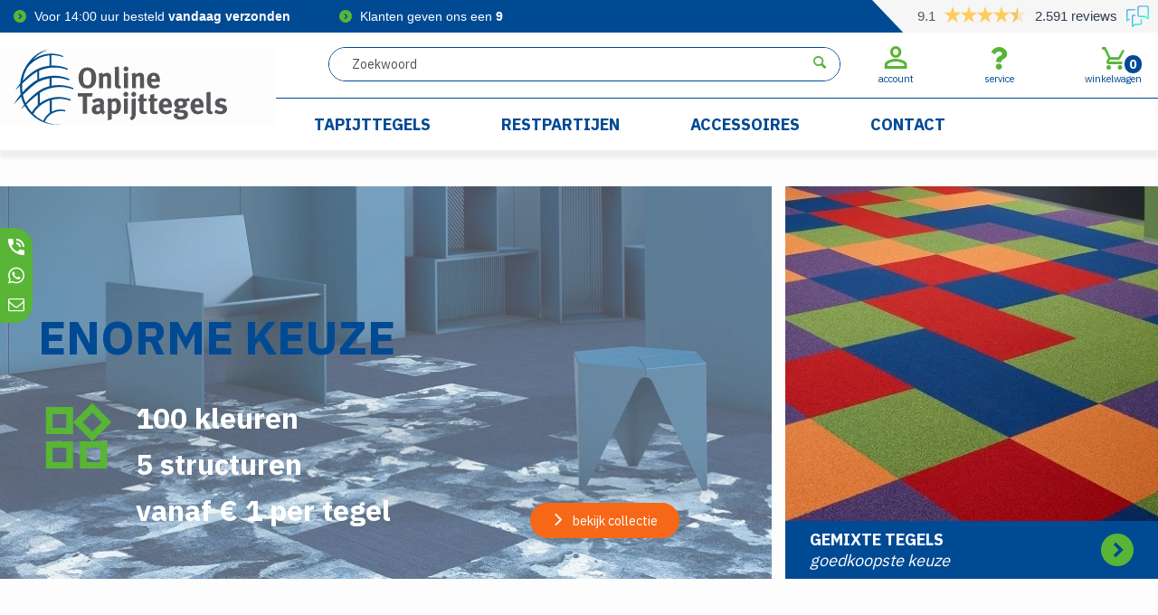

--- FILE ---
content_type: text/html; charset=utf-8
request_url: https://www.onlinetapijttegels.nl/
body_size: 10838
content:
<!doctype html>
<html lang="nl" itemscope itemtype="https://schema.org/WebPage">
	<head>
		<title>Tapijttegels kopen? Nu vanaf €0,75 | Online Tapijtegels</title>

<meta charset="utf-8">
<meta http-equiv="X-UA-Compatible" content="IE=edge">
<meta name="viewport" content="width=device-width, initial-scale=1, shrink-to-fit=no">
<meta name="csrf-token" content="0WbfBGdMgAukmlbbcR2JV14SxHIm9zVILj62Xt95">
<meta name="description" content="Op zoek naar tapijttegels? Wij zijn online de goedkoopste van Nederland ✓ Altijd voordelig ✓ Snel geleverd ✓ Alle kleuren ✓ Vanaf €0,75 per m2."/>
<meta name="keywords" content=""/>
<meta name="author" content=""/>

<!-- Favicons -->
	<link id="page_favicon"
		  href="https://www.onlinetapijttegels.nl/m/cms/873_48x48_autocrop.ico/oth-beeldmerkpng.ico" rel="shortcut icon" type="image/x-icon"/>
	<link rel="icon" type="image/png"
		  href="https://www.onlinetapijttegels.nl/m/cms/873_48x48_autocrop.webp/oth-beeldmerkpng.webp"/>
	<link rel="apple-touch-icon"
		  href="https://www.onlinetapijttegels.nl/m/cms/873_48x48_autocrop.webp/oth-beeldmerkpng.webp"/>
	<link rel="apple-touch-icon" sizes="76x76"
		  href="https://www.onlinetapijttegels.nl/m/cms/873_76x76_autocrop.webp/oth-beeldmerkpng.webp"/>
	<link rel="apple-touch-icon" sizes="120x120"
		  href="https://www.onlinetapijttegels.nl/m/cms/873_120x120_autocrop.webp/oth-beeldmerkpng.webp"/>
	<link rel="apple-touch-icon" sizes="152x152"
		  href="https://www.onlinetapijttegels.nl/m/cms/873_152x152_autocrop.webp/oth-beeldmerkpng.webp"/>
	<link rel="apple-touch-icon-precomposed"
		  href="https://www.onlinetapijttegels.nl/m/cms/873_48x48_autocrop.webp/oth-beeldmerkpng.webp"/>
<!-- Facebook -->
	<meta name="og:title" property="og:title" content="Tapijttegels kopen? Nu vanaf €0,75 | Online Tapijtegels"/>
<meta name="og:url" property="og:url" content="https://www.onlinetapijttegels.nl"/>

	<meta property="og:description" content="Op zoek naar tapijttegels? Wij zijn online de goedkoopste van Nederland ✓ Altijd voordelig ✓ Snel geleverd ✓ Alle kleuren ✓ Vanaf €0,75 per m2."/>


<!-- Twitter -->
	<meta name="twitter:title" content="Tapijttegels kopen? Nu vanaf €0,75 | Online Tapijtegels"/>

<meta name="twitter:url" content="https://www.onlinetapijttegels.nl"/>

	<meta name="twitter:description" content="Op zoek naar tapijttegels? Wij zijn online de goedkoopste van Nederland ✓ Altijd voordelig ✓ Snel geleverd ✓ Alle kleuren ✓ Vanaf €0,75 per m2."/>
	<meta name="twitter:card" content="Op zoek naar tapijttegels? Wij zijn online de goedkoopste van Nederland ✓ Altijd voordelig ✓ Snel geleverd ✓ Alle kleuren ✓ Vanaf €0,75 per m2."/>

<!-- Google+ -->
	<meta itemprop="description" content="Op zoek naar tapijttegels? Wij zijn online de goedkoopste van Nederland ✓ Altijd voordelig ✓ Snel geleverd ✓ Alle kleuren ✓ Vanaf €0,75 per m2.">



<!-- Social images -->
				
<!-- Schema.org -->
<script type="application/ld+json">
	{
		"@context": "http://schema.org/",
		"@type": "WebPage",
		"name": "Tapijttegels kopen? Nu vanaf €0,75 | Online Tapijtegels",
    	"url": "https://www.onlinetapijttegels.nl",
    	"description": "Op zoek naar tapijttegels? Wij zijn online de goedkoopste van Nederland ✓ Altijd voordelig ✓ Snel geleverd ✓ Alle kleuren ✓ Vanaf €0,75 per m2."
	}
</script>

	<meta name="robots" content="index, follow"/>

	<link rel="canonical" href="https://www.onlinetapijttegels.nl/"/>

						<link rel="alternate" href="https://www.onlinetapijttegels.nl/" hreflang="nl"/>
								<link rel="alternate" href="https://www.onlinetapijttegels.be/" hreflang="nl"/>
						<link rel="alternate" href="https://www.onlinetapijttegels.nl/" hreflang="x-default" />
	

		<link href="/css/app.css?id=93bec78d9bb539eed0a9ab92281b5caf" type="text/css" rel="stylesheet">

		<script>
window.dataLayer = window.dataLayer || [];
function gtag(){dataLayer.push(arguments);}
if (localStorage.getItem('consentMode') === null) {
    gtag('consent', 'default', {
        'ad_storage': 'denied',
        'ad_user_data': 'denied',
        'ad_personalization': 'denied',
        'analytics_storage': 'denied',
        'functionality_storage': 'denied',
        'personalization_storage': 'denied',
        'wait_for_update': 500
    });
} else {
    gtag('consent', 'default', JSON.parse(localStorage.getItem('consentMode')));
}
</script>         

<!-- Google Tag Manager -->
<script>(function(w,d,s,l,i){w[l]=w[l]||[];w[l].push({'gtm.start':
new Date().getTime(),event:'gtm.js'});var f=d.getElementsByTagName(s)[0],
j=d.createElement(s),dl=l!='dataLayer'?'&l='+l:'';j.async=true;j.src=
'https://www.googletagmanager.com/gtm.js?id='+i+dl;f.parentNode.insertBefore(j,f);
})(window,document,'script','dataLayer','GTM-5LLNN8');</script>
<!-- End Google Tag Manager -->

<meta name="google-site-verification" content="cH5CXFL-KshM_lTtTlo2OovoiJv-PiAfTWcpVTvD-Rc" />

<!-- Google tag (gtag.js) --> <script async src="https://www.googletagmanager.com/gtag/js?id=AW-948459356"></script> <script> window.dataLayer = window.dataLayer || []; function gtag(){dataLayer.push(arguments);} gtag('js', new Date()); gtag('config', 'AW-948459356'); </script>

	<script type="application/ld+json">
{
  "@context": "https://schema.org",
  "@graph": [
    {
      "@type": "Organization",
      "@id": "https://www.onlinetapijttegels.nl/#organization",
      "name": "Online Tapijttegels",
      "url": "https://www.onlinetapijttegels.nl/",
      "logo": "https://www.onlinetapijttegels.nl/image/logo.svg",
      "sameAs": [
        "https://www.instagram.com/onlinetapijttegels/",
        "https://www.facebook.com/profile.php?id=61574657242974",
        "https://nl.pinterest.com/onlinetapijttegels/"
      ],
      "contactPoint": {
        "@type": "ContactPoint",
        "telephone": "+31-38-8200321",
        "contactType": "customer service",
        "areaServed": "NL",
        "availableLanguage": "nl"
      }
    },
    {
      "@type": "HomeAndConstructionBusiness",
      "@id": "https://www.onlinetapijttegels.nl/#localbusiness",
      "name": "Online Tapijttegels",
      "url": "https://www.onlinetapijttegels.nl/",
      "image": [
        "https://www.onlinetapijttegels.nl/m/cms/381_750x425.webp/foto-pand-buitenzijde-2.webp",
        "https://www.onlinetapijttegels.nl/image/logo.svg"
      ],
      "telephone": "+31-38-8200321",
      "priceRange": "€€",
      "address": {
        "@type": "PostalAddress",
        "streetAddress": "Industrieweg 11a",
        "postalCode": "8061 RB",
        "addressLocality": "Hasselt",
        "addressRegion": "Overijssel",
        "addressCountry": "NL"
      },
      "geo": {
        "@type": "GeoCoordinates",
        "latitude": 52.58671935624066,
        "longitude": 6.091748984450601
      },
      "areaServed": {
        "@type": "Country",
        "name": "Nederland"
      },
      "openingHoursSpecification": [
        {
          "@type": "OpeningHoursSpecification",
          "dayOfWeek": [
            "Monday",
            "Tuesday",
            "Wednesday",
            "Thursday",
            "Friday"
          ],
          "opens": "08:00",
          "closes": "17:00"
        }
      ],
      "aggregateRating": {
        "@type": "AggregateRating",
        "ratingValue": "4.8",
        "ratingCount": "43"
      },
      "hasOfferCatalog": {
        "@type": "OfferCatalog",
        "name": "Online tapijttegels assortiment",
        "itemListElement": [
          {
            "@type": "Offer",
            "url": "https://www.onlinetapijttegels.nl/garage/",
            "itemOffered": {
              "@type": "Product",
              "name": "Tapijttegels voor de garage",
              "category": "Garagevloeren"
            },
            "priceCurrency": "EUR",
            "availability": "https://schema.org/InStock"
          },
          {
            "@type": "Offer",
            "url": "https://www.onlinetapijttegels.nl/woonkamer/",
            "itemOffered": {
              "@type": "Product",
              "name": "Tapijttegels voor de woonkamer",
              "category": "Woningvloeren"
            },
            "priceCurrency": "EUR",
            "availability": "https://schema.org/InStock"
          },
          {
            "@type": "Offer",
            "url": "https://www.onlinetapijttegels.nl/tapijttegels/slaapkamer/",
            "itemOffered": {
              "@type": "Product",
              "name": "Tapijttegels voor de slaapkamer",
              "category": "Woningvloeren"
            },
            "priceCurrency": "EUR",
            "availability": "https://schema.org/InStock"
          }
        ]
      }
    }
  ]
}
</script>


		<script>
var euCookiebarConfig = {
    active: 1,
    common_text: '<p>Deze website slaat cookies op je computer op. Deze cookies worden gebruikt om informatie te verzamelen over hoe je met onze website omgaat en om je te onthouden. We gebruiken deze informatie om je surfervaring te verbeteren en personaliseren en voor analyse en meetgegevens over onze bezoekers, zowel op deze website als via andere media. Zie ons <a href="/privacy/" rel="noopener" target="_self">privacybeleid</a> voor meer informatie over de cookies die we gebruiken.</p><p>Als je weigert zal je informatie niet worden gevolgd bij je bezoek aan deze website. Er wordt een kleine cookie in je browser geplaatst om te onthouden dat je niet gevolgd wilt worden.</p>',
    modal: {
        heading: 'Over cookies',
        text: '<p>Deze site maakt gebruik van cookies. We gebruiken cookies voornamelijk om je ervaring op onze websites te verbeteren en te analyseren en voor marketingdoeleinden. Omdat we je recht op privacy respecteren, kun je ervoor kiezen om sommige soorten cookies niet toe te staan. Klik op de verschillende rubrieken om meer te weten te komen en je standaardinstellingen te wijzigen. Het blokkeren van sommige soorten cookies kan een negatieve invloed hebben op je ervaring op de site en kan de diensten die wij kunnen leveren beperken.</p>',
        category: {
            necessary: {
                label: 'Noodzakelijk',
                label2: 'Altijd actief',
                text: '<p>Deze cookies zijn noodzakelijk voor het functioneren van de website en kunnen niet worden uitgeschakeld in onze systemen. Ze worden meestal alleen geplaatst als reactie op door jou uitgevoerde acties die neerkomen op een verzoek om diensten, zoals het instellen van je privacyvoorkeuren, het inloggen of het invullen van formulieren.</p>'
            },
            analytics: {
                label: 'Analytics',
                text: '<p>Deze cookies helpen ons te begrijpen hoe bezoekers omgaan met de website. We kunnen een set cookies gebruiken om informatie te verzamelen en statistieken over het gebruik van de website te rapporteren. Naast het rapporteren van gebruiksstatistieken van de site, kunnen de verzamelde gegevens ook worden gebruikt, samen met enkele van de beschreven advertentiecookies, om relevantere advertenties op het web te laten zien en om de interactie met de advertenties die we tonen te meten.</p>'
            },
            advertisement: {
                label: 'Advertenties',
                text: '<p>We gebruiken cookies om onze advertenties boeiender en waardevoller te maken voor de bezoekers van de site. Sommige veelgebruikte toepassingen van cookies zijn het selecteren van advertenties op basis van wat relevant is voor een gebruiker; het verbeteren van de rapportage over de prestaties van de advertentiecampagne; en het voorkomen dat de gebruiker advertenties al eerder heeft gezien.</p>'
            },
            functionality: {
                label: 'Functionaliteiten',
                text: '<p>We maken gebruik van een set cookies die optioneel zijn voor het functioneren van de website. Ze worden meestal alleen geplaatst als reactie op informatie die aan de website wordt verstrekt om je ervaring te personaliseren en te optimaliseren en om je chatgeschiedenis te onthouden.</p>'
            },
        },
        footer: {
            buttons: {
                accept: 'Alles accepteren',
                save: 'Instellingen opslaan'
            }
        }
    },
    buttons: {
        settings:  'Cookie-instellingen',
        accept:  'Alles accepteren'
    }
};
</script>

	</head>
	<body>
		<div id="app" class="d-flex flex-column min-vh-100">
												<div class="bg-primary d-none d-md-block">
	<div class="container-xxl">
		<div class="row">
			<div class="col-12">
				<div class="d-flex font-arial py-2">
											<div class="first text-white font-size-14 mr-5">
							<i class="icon-arrow-right text-green pr-2"></i>Voor 14:00 uur besteld 
<b>vandaag verzonden</b>
						</div>
																<div class="second text-white font-size-14 mr-5 d-none d-lg-block">
							<i class="icon-arrow-right text-green pr-2"></i>Klanten geven 
ons een <b>9</b>
						</div>
										<div>
						<div class="site-widget-top">
							<script type="text/javascript" id="__fbcw__25d1e5fd-ddf1-4185-8a86-21f9b38c8a4e"> "use strict";!function(){ window.FeedbackCompanyWidgets=window.FeedbackCompanyWidgets||{queue:[],loaders:[ ]};var options={uuid:"25d1e5fd-ddf1-4185-8a86-21f9b38c8a4e",version:"1.2.1",prefix:""};if( void 0===window.FeedbackCompanyWidget){if( window.FeedbackCompanyWidgets.queue.push(options),!document.getElementById( "__fbcw_FeedbackCompanyWidget")){var scriptTag=document.createElement("script") ;scriptTag.onload=function(){if(window.FeedbackCompanyWidget)for( ;0<window.FeedbackCompanyWidgets.queue.length; )options=window.FeedbackCompanyWidgets.queue.pop(), window.FeedbackCompanyWidgets.loaders.push( new window.FeedbackCompanyWidgetLoader(options))}, scriptTag.id="__fbcw_FeedbackCompanyWidget", scriptTag.src="https://www.feedbackcompany.com/includes/widgets/feedback-company-widget.min.js" ,document.body.appendChild(scriptTag)} }else window.FeedbackCompanyWidgets.loaders.push( new window.FeedbackCompanyWidgetLoader(options))}(); </script>
						</div>
					</div>
				</div>
			</div>
		</div>
	</div>
</div>
<header class="shadow position-sticky bg-white top-0 pb-2">
	<div class="container-xxl ">
		<div class="row">
			<div class="col-8 col-md-10 col-lg-3">
				<div class="d-flex justify-content-between my-md-3">
					<div class="site-logo px-5 ml-n5 noselect">
						<a href="/">
							<img width="242" height="85" src="https://www.onlinetapijttegels.nl/image/logo.svg" alt="Online Tapijttegels">
						</a>
					</div>
				</div>
			</div>
			<div class="col-4 col-md-2 my-auto d-block d-lg-none">
				<div class="d-flex align-items-center justify-content-end">
					<div class="winkelwagen-indicator-wrapper">
	<a href="/winkelwagen/" class="icon-hover winkelwagen-indicator position-relative d-flex flex-column justify-content-center align-items-center text-primary font-size-11">
		<i class="icon-cart text-green h6 mb-0"></i>
		winkelwagen
		<div class="position-absolute right-0">
									<span class="badge badge-primary d-none d-lg-block counter" id="cartCount">0</span>
			<span class="badge badge-secondary d-lg-none counter">0</span>
		</div>
	</a>
</div>					<div class="navbar-toggler text-right p-0 pl-3" data-toggle="collapse" data-target="#navbarSupportedContent" aria-controls="navbarSupportedContent" aria-expanded="false" aria-label="Toggle navigation">
						<div class="hamburger hamburger--collapse">
							<span class="hamburger-box">
								<span class="hamburger-inner"></span>
							</span>
						</div>
					</div>
				</div>
			</div>
			<div class="col-12 col-lg-9 px-0 ">
				<div class="navigation h-100">
					<nav class="navbar navbar-expand-lg bg-transparent navbar-light bg-light h-100 px-0 py-0">
						<div class="collapse navbar-collapse background-mobile" id="navbarSupportedContent">
							<div class="row align-content-lg-around pl-3 px-lg-3 flex-column-reverse flex-lg-column w-100">
								<div class="col-12 pt-3 px-3 pt-lg-0 px-lg-0 noselect">
									<div class="row py-2 align-items-center flex-column-reverse flex-lg-row">
										<div class="col-12 col-md-10 col-lg-7 col-xl-8 pt-3 pt-lg-0 pb-lg-0 pb-5">
											<form action="/zoeken/" method="GET" class="search-form ml-lg-40 novalidate" novalidate>
	<div id="search-form">
		<div class="search-input">
			<input type="search" name="q" class="form-control pr-30" placeholder="Zoekwoord" value=""/>
		</div>

		<div class="search-results position-absolute w-100 z-index-10 mt-3 bg-white"></div>
	</div>
</form>										</div>
										<div class="col-12 col-md-8 col-lg-5 col-xl-4 pr-md-0 px-4">
											<div class="d-flex justify-content-between">
												<div class="login">
													<a href="/login/" class="icon-hover d-flex flex-column justify-content-center align-items-center text-primary font-size-11">
														<i class="icon-account text-green h6 mb-0"></i>
														account
													</a>
												</div>
												<div class="service">
													<a href="/service/" class="icon-hover position-relative d-flex flex-column justify-content-center align-items-center text-primary font-size-11">
														<i class="icon-questionmark text-green h6 mb-0"></i>
														service
													</a>
												</div>
												<div class="winkelwagen-indicator-wrapper">
	<a href="/winkelwagen/" class="icon-hover winkelwagen-indicator position-relative d-flex flex-column justify-content-center align-items-center text-primary font-size-11">
		<i class="icon-cart text-green h6 mb-0"></i>
		winkelwagen
		<div class="position-absolute right-0">
									<span class="badge badge-primary d-none d-lg-block counter" id="cartCount">0</span>
			<span class="badge badge-secondary d-lg-none counter">0</span>
		</div>
	</a>
</div>											</div>
										</div>
									</div>
								</div>
								<div class="col-12 pt-3 border-mobile">
									<ul  class="navbar-nav mr-auto noselect" >
			
		<li class="nav-item pr-xl-60">
							<a
					title="Tapijttegels"
					href="/tapijttegels/"
					class="menu-item nav-link"
									>
					Tapijttegels
				</a>
						
		</li>
			
		<li class="nav-item pr-xl-60">
							<a
					title="Restpartijen"
					href="/restpartijen/"
					class="menu-item nav-link"
									>
					Restpartijen
				</a>
						
		</li>
			
		<li class="nav-item pr-xl-60">
							<a
					title="Accessoires"
					href="/accessoires/"
					class="menu-item nav-link"
									>
					Accessoires
				</a>
						
		</li>
			
		<li class="nav-item pr-xl-60">
							<a
					title="Contact"
					href="/contact/"
					class="menu-item nav-link"
									>
					Contact
				</a>
						
		</li>
	</ul>								</div>
							</div>
						</div>
					</nav>
				</div>
			</div>
		</div>
	</div>
</header>
											<main>
				
				<div class="position-fixed left-0 contactbanner">
	<div class="bg-green border-radius">
		<div class="d-flex flex-column justify-content-between pl-2 pr-2 py-2 ">
			<div class="text-white"><a href="tel:038 – 820 0321"><i class="icon-phone text-white"></i></a></div>
			<div class="text-white my-2"><a href="https://wa.me/+31683394923"><i class="icon-whatsapp-2 text-white"></i></a></div>
			<div class="text-white"><a href="mailto:verkoop@onlinetapijttegels.nl"><i class="icon-mail text-white"></i></a></div>
		</div>
	</div>
</div>
									<section
			class="section-type-page_visual"
		>
									<div class="page_visual section-padding">
	<div class="container-xxl">
		<div class="row">
			<div class="col-12 col-md-6 col-lg-8 position-relative background">
				<a class="stretched-link" href="/tapijttegels/"></a>
									<picture >
		<source
		
		srcset="https://www.onlinetapijttegels.nl/m/cms/962_421x421.webp/fluid-569-fashion-512-ashlar-11.webp 1x, https://www.onlinetapijttegels.nl/m/cms/962_842x842.webp/fluid-569-fashion-512-ashlar-11.webp 2x"
		media="(max-width: 421px)"
	/>
		<img
			srcset="https://www.onlinetapijttegels.nl/m/cms/962_850x440.webp/fluid-569-fashion-512-ashlar-11.webp 1x, https://www.onlinetapijttegels.nl/m/cms/962_1700x880.webp/fluid-569-fashion-512-ashlar-11.webp 2x"
			alt="Fluid&amp; 569_Fashion&amp; 512_ashlar_1.1"
						 loading="lazy" 		>
	</picture>
								<div class="text-container d-flex flex-column w-100 h-100 pt-100 pt-md-0 justify-content-end px-4 pb-4">
											<h2 class="text-uppercase text-primary w-100 text-decoration-none">Enorme keuze</h2>
										<div class="d-flex justify-content-between flex-column flex-lg-row">
						<div class="text d-flex">
															<i class="icon-path-104 font-size-80 text-green pr-3"></i>
								<div class="h4 text-white pt-3 d-none d-md-block text-decoration-none"><p>100 kleuren</p>

<p>5 structuren</p>

<p>vanaf € 1 per tegel</p></div>
								<div class="font-size-16 text-md-mb0 line-height-1 text-white pt-3 d-block d-md-none text-decoration-none"><p>100 kleuren</p>

<p>5 structuren</p>

<p>vanaf € 1 per tegel</p></div>
													</div>
						<div class="button d-flex justify-content-lg-end pr-md-60">
							<a href="/tapijttegels/" class="btn d-flex align-items-center fit-content btn btn-secondary text-white mt-md-auto mb-3 mt-3">
					<i class="icon-arrow-small-right pr-2 font-size-20"></i>
				bekijk collectie
	</a>
						</div>
					</div>
				</div>
			</div>
			<div class="col-12 col-md-6 col-lg-4 pr-md-0 right-image pt-md-0 pt-5">
				<picture >
		
		<img
			srcset="https://www.onlinetapijttegels.nl/m/cms/963_420x440.webp/millennium-nxtgen-322-355-482-550-669.webp 1x, https://www.onlinetapijttegels.nl/m/cms/963_840x880.webp/millennium-nxtgen-322-355-482-550-669.webp 2x"
			alt="Millennium Nxtgen 322 355 482 550 669"
						 loading="lazy" 		>
	</picture>
				<div class="button-strip bg-primary-bubble w-100">
					<a href="/tapijttegel-gemixte-tapijttegels/" class="stretched-link"></a>
					<div class="d-flex px-4 py-2 justify-content-between align-items-center">
						<div class="d-flex flex-column">
															<div class="text-uppercase text-white font-weight-bold">Gemixte tegels</div>
																						<div class="font-italic text-white">goedkoopste keuze</div>
													</div>
						<div class="icon">
							<i class="icon-arrow-right h3 text-green"></i>
						</div>
					</div>
				</div>
			</div>
			<div class="col-10 mr-auto d-block d-md-none pt-5">
				<div class="font-size-22 font-weight-bold text-uppercase text-primary">
					Welke tapijttegel past bij jou?
				</div>
				<a href="#" class="btn d-flex align-items-center fit-content btn btn-secondary text-white mt-md-auto mb-3 mt-3">
					<i class="icon-arrow-small-right pr-2 font-size-20"></i>
				gebruike keuzehulp
	</a>
			</div>
		</div>
	</div>
</div>					</section>
			<section
			class="section-type-image_title_text_button"
		>
									<div class="image_title_text_button py-120">
	<div class="container-xxl">
		<div class="row bg-bubble-small d-none d-md-flex">
			<div class="col-12 col-md-6 col-lg-7">
				<div class="mt-n30 ml-n5 object-cover">
											<picture >
		<source
		
		srcset="https://www.onlinetapijttegels.nl/m/cms/Sfeerfotos/1651_390x230_autocrop.webp/online-tapijttegels-magazijn.webp 1x, https://www.onlinetapijttegels.nl/m/cms/Sfeerfotos/1651_780x460_autocrop.webp/online-tapijttegels-magazijn.webp 2x"
		media="(max-width: 421px)"
	/>
		<img
			srcset="https://www.onlinetapijttegels.nl/m/cms/Sfeerfotos/1651_750x500_autocrop.webp/online-tapijttegels-magazijn.webp 1x, https://www.onlinetapijttegels.nl/m/cms/Sfeerfotos/1651_1500x1000_autocrop.webp/online-tapijttegels-magazijn.webp 2x"
			alt="Online Tapijttegels magazijn"
						 loading="lazy" 		>
	</picture>
									</div>
			</div>
			<div class="col-12 col-md-6 col-lg-5 ml-auto">
				<div class="p-5">
											<div class="titles">
							<h2 class="d-flex flex-column">
								<span class="h2 mb-0">Restkansjes</span>
								<span class="h3 text-dark font-weight-light font-italic">restpartijen</span>
							</h2>
						</div>
																<div class="text mb-30">
							<ul>
	<li>van 1 - 50 m2&nbsp;</li>
	<li>korting tot 75%</li>
	<li>direct beschikbaar</li>
</ul>
						</div>
										<a href="/restpartijen/" class="btn d-flex align-items-center fit-content btn btn-secondary text-white mt-auto font-weight-bold justify-content-start">
					<i class="icon-arrow-small-right pr-2 font-size-20"></i>
				bekijk aanbod
	</a>
				</div>
			</div>
		</div>
		<div class="row d-flex d-md-none">
			<div class="col-12 col-md-6">
				<div class="ml-n60 object-md-contain z-index-1">
											<picture >
		<source
		
		srcset="https://www.onlinetapijttegels.nl/m/cms/Sfeerfotos/1651_390x230_autocrop.webp/online-tapijttegels-magazijn.webp 1x, https://www.onlinetapijttegels.nl/m/cms/Sfeerfotos/1651_780x460_autocrop.webp/online-tapijttegels-magazijn.webp 2x"
		media="(max-width: 421px)"
	/>
		<img
			srcset="https://www.onlinetapijttegels.nl/m/cms/Sfeerfotos/1651_750x425_autocrop.webp/online-tapijttegels-magazijn.webp 1x, https://www.onlinetapijttegels.nl/m/cms/Sfeerfotos/1651_1500x850_autocrop.webp/online-tapijttegels-magazijn.webp 2x"
			alt="Online Tapijttegels magazijn"
						 loading="lazy" 		>
	</picture>
									</div>
			</div>
			<div class="col-10 col-md-6 col-lg-5 ml-auto mt-n120 pt-100 bg-bubble-small">
				<div class="pt-5 pb-4 px-2">
											<div class="titles">
							<h2 class="d-flex flex-column">
								<span class="h2 mb-0">Restkansjes</span>
								<span class="h3 text-dark font-weight-light font-italic">restpartijen</span>
							</h2>
						</div>
																<div class="text mb-30">
							<ul>
	<li>van 1 - 50 m2&nbsp;</li>
	<li>korting tot 75%</li>
	<li>direct beschikbaar</li>
</ul>
						</div>
										<a href="/restpartijen/" class="btn d-flex align-items-center fit-content btn btn-secondary text-white mt-auto font-weight-bold justify-content-start">
					<i class="icon-arrow-small-right pr-2 font-size-20"></i>
				bekijk aanbod
	</a>
				</div>
			</div>
		</div>
	</div>
</div>					</section>
										<section
			class="section-type-review_link_banner"
		>
									<div class="review_link_banner section-padding">
	<div class="bg-dark-bubble">
		<div class="container-xxl">
			<div class="row">
				<div class="col-12 col-sm-6 col-lg-4 ">
					<div class="review mt-n60 d-none d-md-block">
						<div class="py-md-4 d-flex align-items-center flex-column pr-md-60 pr-lg-30">
							<div class="font-size-22 text-white font-weight-bold">klanten</div>
							<div class="font-size-22 text-white font-weight-bold"> geven ons een</div>
														<div class="d-flex">
																											<div class="font-size-76 text-white font-arial font-weight-bold d-flex">9</div>
																								</div>
						</div>
					</div>
					<div class="review mt-n60 d-block d-md-none mx-auto">
						<div class="py-md-4 d-flex align-items-center flex-column pr-md-30 text-center text-md-left">
							<div class="font-size-14 text-white font-weight-bold">klanten</div>
							<div class="font-size-14 text-white font-weight-bold"> geven ons een</div>
														<div class="d-flex">
																											<div class="font-size-76 text-white font-arial font-weight-bold d-flex">9</div>
																								</div>
						</div>
					</div>
					<div class="d-none d-md-block ">
						<a href="#" class="btn d-flex align-items-center fit-content btn btn-white text-white font-weight-bold font-size-22 ml-30 mb-3">
				bekijk reviews
	</a>
					</div>
					<div class="d-block d-md-none ">
						<a href="#" class="btn d-flex align-items-center fit-content btn btn-white text-white font-weight-bold font-size-16 text-center justify-content-center mx-auto">
				bekijk reviews
	</a>
					</div>
				</div>
				<div class="col-12 col-sm-6 titles text-center text-md-left">
					<div class="component-titles d-flex flex-column  justify-content-center h-100 d-none d-md-flex">
					<h3 class="text-primary text-uppercase mb-0 title1" > Goedkope tapijttegels </h3>							<h4 class="text-dark font-italic font-weight-light title2" > eenvoudig te bestellen </h4>			</div>
				</div>
				<div class="col-12 col-md-2 d-none d-lg-block">
					<div class="text-white font-size-16 d-flex justify-content-center h-100 flex-column line-heigt-1.5"><p><strong><span style="color:#f66818;">TAPIJTTEGELS VOOR:</span></strong></p>

<p><span style="color:#ffffff;">&gt; </span><a href="/kantoor/"><span style="color:#ffffff;">Kantoor</span></a><br />
<span style="color:#ffffff;">&gt;</span><a href="/garage/"><span style="color:#ffffff;"> Garage</span></a><br />
<span style="color:#ffffff;">&gt;</span><a href="/woonkamer/"><span style="color:#ffffff;"> Woonkamer</span></a><br />
<span style="color:#ffffff;">&gt; </span><a href="/tapijttegels/slaapkamer/"><span style="color:#ffffff;">Slaapkamer</span></a></p></div>
				</div>
			</div>
		</div>
	</div>
</div>					</section>
			<section
			class="section-type-title_text_video"
		>
									<div class="title_text_video section-padding">
	<div class="container-xxl">
		<div class="row">
			<div class="col-12 pb-3">
				<div class="component-titles d-flex flex-column">
					<h1 class="text-primary text-uppercase mb-0 title1" > Online tapijttegels </h1>							<h3 class="text-dark font-italic font-weight-light title2" > het adres voor de juiste tapijttegels </h3>			</div>
			</div>
							<div class="col-12 col-md-6 col-lg-7">
					<div class="object-cover">
						<picture >
		<source
		
		srcset="https://www.onlinetapijttegels.nl/m/cms/381_390x230_autocrop.webp/foto-pand-buitenzijde-2.webp 1x, https://www.onlinetapijttegels.nl/m/cms/381_780x460_autocrop.webp/foto-pand-buitenzijde-2.webp 2x"
		media="(max-width: 421px)"
	/>
		<img
			srcset="https://www.onlinetapijttegels.nl/m/cms/381_750x425_autocrop.webp/foto-pand-buitenzijde-2.webp 1x, https://www.onlinetapijttegels.nl/m/cms/381_1500x850_autocrop.webp/foto-pand-buitenzijde-2.webp 2x"
			alt="Foto pand buitenzijde 2"
						 loading="lazy" 		>
	</picture>
					</div>
				</div>
						<div class="col-12 col-md-6 col-lg-5 col-xl-4 ml-auto">
				<div class="font-weight-bold text-dark line-height-2 py-3"><p>Online Tapijttegels heeft al jaren ervaring met <a href="/tapijttegels">tapijttegels</a>&nbsp;als vloerbedekking outlet. Tapijttegels van Online Tapijttegels zijn van een hoogwaardige kwaliteit en worden vervaardigd van hoogwaardige materialen. De tapijttegels hebben vele voordelen ten opzichte van andere vloerbedekking. De tapijttegels zijn geluiddempend waardoor ze zeer geschikt zijn voor in appartementen.</p></div>
			</div>
			<div class="col-12 col-md-6 col-lg-7 pt-5 d-none d-md-block">
				<div class="line-height-2"><p>Door de bitumen rug zijn de tegels warmte isolerend waardoor het de tegels energiebesparend zijn. Bekijk onze grote voorraad woning- en projecttapijt en (woning)tapijttegels online. Doordat wij groot inkopen kunnen wij u garanderen dat wij de laagste prijs hebben in Nederland.</p>

<p>Tapijt kopen?&nbsp;Ons assortiment biedt u talloze mogelijkheden om uw vloer samen te stellen. Wij kunnen verschillende typen tapijttegels leveren zoals: frisé, rib, velours, bouclé (lussenpool) en diverse kleuren designtapijtten. Kijk bijvoorbeeld ook eens bij onze <a href="https://www.onlinetapijttegels.nl/tapijttegels/zwart/">zwarte</a>, <a href="https://www.onlinetapijttegels.nl/tapijttegels/grijs/">grijze</a>, <a href="https://www.onlinetapijttegels.nl/tapijttegels/beige/">beige</a>, <a href="https://www.onlinetapijttegels.nl/tapijttegels/groen/">groene</a>, <a href="https://www.onlinetapijttegels.nl/tapijttegels/rood/">rode</a>, <a href="https://www.onlinetapijttegels.nl/tapijttegels/blauw/">blauwe</a>, <a href="https://www.onlinetapijttegels.nl/tapijttegels/bruin/">bruine</a>&nbsp;of <a href="https://www.onlinetapijttegels.nl/tapijttegels/antraciet/">antracietkleurige tapijttegels</a>. Wanneer u geen keuze kunt maken uit ons ruime assortiment, kunnen onze specialisten u helpen bij uw keuze.</p>

<p>Bekijk ook onze <a href="/restpartijen/">restpartij tegels</a>, <a href="/tapijttegels/50x50/">tapijttegels 50x50</a>&nbsp;en <a href="/tapijttegels/hoogpolige-tapijttegels/">hoogpolige tapijttegels</a>.</p></div>
			</div>
			<div class="col-12 col-md-6 col-lg-5 col-xl-4 ml-auto mt-auto px-0 px-md-3">
				<div class="d-flex flex-column bg-bubble-small align-items-md-center">
					<div class="pt-md-5 px-5 px-md-4 pb-md-4 py-2">
						<div class="text"><ul>
	<li>Scherpe prijzen</li>
	<li>Grote voorraad</li>
	<li>Snelle levering</li>
	<li>Fysieke winkel</li>
	<li>Persoonlijk advies</li>
</ul></div>
						<a href="/tapijttegels/" class="btn d-flex align-items-center fit-content btn btn-secondary text-white font-weight-bold justify-content-start mt-4 mb-4">
					<i class="icon-arrow-small-right pr-2 font-size-20"></i>
				bekijk producten
	</a>
					</div>
				</div>
			</div>
			<div class="col-12 col-md-6 col-lg-7 pt-5 d-md-none">
				<div class="line-height-2"><p>Door de bitumen rug zijn de tegels warmte isolerend waardoor het de tegels energiebesparend zijn. Bekijk onze grote voorraad woning- en projecttapijt en (woning)tapijttegels online. Doordat wij groot inkopen kunnen wij u garanderen dat wij de laagste prijs hebben in Nederland.</p>

<p>Tapijt kopen?&nbsp;Ons assortiment biedt u talloze mogelijkheden om uw vloer samen te stellen. Wij kunnen verschillende typen tapijttegels leveren zoals: frisé, rib, velours, bouclé (lussenpool) en diverse kleuren designtapijtten. Kijk bijvoorbeeld ook eens bij onze <a href="https://www.onlinetapijttegels.nl/tapijttegels/zwart/">zwarte</a>, <a href="https://www.onlinetapijttegels.nl/tapijttegels/grijs/">grijze</a>, <a href="https://www.onlinetapijttegels.nl/tapijttegels/beige/">beige</a>, <a href="https://www.onlinetapijttegels.nl/tapijttegels/groen/">groene</a>, <a href="https://www.onlinetapijttegels.nl/tapijttegels/rood/">rode</a>, <a href="https://www.onlinetapijttegels.nl/tapijttegels/blauw/">blauwe</a>, <a href="https://www.onlinetapijttegels.nl/tapijttegels/bruin/">bruine</a>&nbsp;of <a href="https://www.onlinetapijttegels.nl/tapijttegels/antraciet/">antracietkleurige tapijttegels</a>. Wanneer u geen keuze kunt maken uit ons ruime assortiment, kunnen onze specialisten u helpen bij uw keuze.</p>

<p>Bekijk ook onze <a href="/restpartijen/">restpartij tegels</a>, <a href="/tapijttegels/50x50/">tapijttegels 50x50</a>&nbsp;en <a href="/tapijttegels/hoogpolige-tapijttegels/">hoogpolige tapijttegels</a>.</p></div>
			</div>
		</div>
	</div>
</div>					</section>
						</main>
							<footer class="mt-auto overflow-hidden">
	<div class="position-relative bg-bubble py-3 pb-xl-80 pb-xxl-60">
		<div class="container-xxl">
			<div class="row">
				<div class="col-12 col-md-6 col-xl-4">
					<div class="d-flex flex-column justify-content-between my-3">
						<div class="site-logo bg-transparent mb-3 noselect">
							<a href="/">
								<img src="https://www.onlinetapijttegels.nl/image/logo-footer.svg" alt="Online Tapijttegels">
							</a>
						</div>
						<div class="contact-data pt-5 h-100 pl-5 pl-md-0">
							<div class="d-flex flex-column justify-content-between">
								<div class="address d-flex pb-3 pb-lg-4">
									<i>
										<svg xmlns="http://www.w3.org/2000/svg" width="24" height="29.777" viewBox="0 0 24 29.777">
											<g id="Group_558" data-name="Group 558" transform="translate(-303.009 -192.5)">
												<g id="Group_18" data-name="Group 18" transform="translate(303.509 193)">
													<g id="Group_553" data-name="Group 553" transform="translate(0 0)">
														<path id="Path_44" data-name="Path 44" d="M11.5,28.777a.475.475,0,0,1-.361-.169l-8.5-10.122A11.25,11.25,0,0,1,11.25,0h.5a11.251,11.251,0,0,1,8.614,18.486l-8.5,10.122a.475.475,0,0,1-.362.169M11.25.944A10.306,10.306,0,0,0,3.358,17.878L11.5,27.571l8.142-9.692A10.306,10.306,0,0,0,11.751.944Z" transform="translate(0 0)" fill="#f66818" stroke="#e27034" stroke-width="1"/>
														<path id="Path_45" data-name="Path 45" d="M13.227,19.648a6.762,6.762,0,1,1,6.762-6.762,6.77,6.77,0,0,1-6.762,6.762m0-12.581a5.819,5.819,0,1,0,5.819,5.819,5.825,5.825,0,0,0-5.819-5.819" transform="translate(-1.727 -1.636)" fill="#f66818" stroke="#e27034" stroke-width="1"/>
													</g>
												</g>
											</g>
										</svg>
									</i>
									<div class="d-flex flex-column">
										<span class="font-weight-bold">Industrieweg 11a</span>
										<span class="font-weight-bold pt-3">8061 RB Hasselt</span>
									</div>
								</div>
																	<div class="email d-none d-md-flex align-items-center pb-3 pb-lg-4">
										<i>
											<svg xmlns="http://www.w3.org/2000/svg" width="30.507" height="24.2" viewBox="0 0 30.507 24.2">
												<g id="Group_559" data-name="Group 559" transform="translate(1.856 -1.298)">
													<g id="Icon" transform="translate(-0.132 -0.133)">
														<path id="_3bc7370d-a19f-4d7f-bc69-aa3d8011e4c6" data-name="3bc7370d-a19f-4d7f-bc69-aa3d8011e4c6" d="M5.6,5.6H28a2.808,2.808,0,0,1,2.8,2.8V25.2A2.808,2.808,0,0,1,28,28H5.6a2.808,2.808,0,0,1-2.8-2.8V8.4A2.808,2.808,0,0,1,5.6,5.6Z" transform="translate(-3.27 -3.269)" fill="none" stroke="#f2691a" stroke-linecap="round" stroke-linejoin="round" stroke-width="1.8"/>
														<path id="df73a246-5370-4949-aa94-08e26dc3bcf4" d="M30.8,8.4l-14,9.8L2.8,8.4" transform="translate(-3.27 -3.269)" fill="none" stroke="#f2691a" stroke-linecap="round" stroke-linejoin="round" stroke-width="1.8"/>
													</g>
												</g>
											</svg>
										</i>
										<a href="mailto:verkoop@onlinetapijttegels.nl" class="font-weight-bold text-dark mt-n3">verkoop@onlinetapijttegels.nl</a>
									</div>
																									<div class="phone d-flex align-items-center">
										<i>
											<svg xmlns="http://www.w3.org/2000/svg" width="28.766" height="28.683" viewBox="0 0 28.766 28.683">
												<g id="Group_560" data-name="Group 560" transform="translate(-301.19 -390.63)">
													<g id="Group_16" data-name="Group 16" transform="translate(303.178 392.613)">
														<g id="Group_554" data-name="Group 554" transform="translate(-1.488 -1.483)">
															<path id="Path_39" data-name="Path 39" d="M25.352,19.954a.432.432,0,0,1-.431-.431V9.977a9.114,9.114,0,0,0-18.228,0v9.546a.431.431,0,1,1-.863,0V9.977a9.977,9.977,0,1,1,19.953,0v9.546a.432.432,0,0,1-.431.431" transform="translate(-1.924 0)" fill="#f66818" stroke="#e27034" stroke-width="1"/>
															<path id="Path_40" data-name="Path 40" d="M4.338,25.726H2.086A2.088,2.088,0,0,1,0,23.641V19.578a2.088,2.088,0,0,1,2.086-2.086H4.338a.431.431,0,0,1,.431.431v7.371a.432.432,0,0,1-.431.431M2.086,18.355A1.224,1.224,0,0,0,.863,19.578v4.063a1.224,1.224,0,0,0,1.223,1.223h1.82V18.355Z" transform="translate(0 -5.772)" fill="#f66818" stroke="#e27034" stroke-width="1"/>
															<path id="Path_41" data-name="Path 41" d="M37.006,25.725H34.754a.431.431,0,0,1-.431-.431V17.922a.432.432,0,0,1,.431-.431h2.252a2.088,2.088,0,0,1,2.086,2.086V23.64a2.088,2.088,0,0,1-2.086,2.086m-1.82-.863h1.82a1.224,1.224,0,0,0,1.223-1.223V19.577a1.224,1.224,0,0,0-1.223-1.223h-1.82Z" transform="translate(-11.326 -5.772)" fill="#f66818" stroke="#e27034" stroke-width="1"/>
															<path id="Path_42" data-name="Path 42" d="M17.7,39.477a1.869,1.869,0,1,1,1.869-1.869A1.872,1.872,0,0,1,17.7,39.477m0-2.876a1.006,1.006,0,1,0,1.006,1.006A1.008,1.008,0,0,0,17.7,36.6" transform="translate(-5.224 -11.793)" fill="#f66818" stroke="#e27034" stroke-width="1"/>
															<path id="Path_43" data-name="Path 43" d="M12.962,35.648h-.408A6.731,6.731,0,0,1,5.83,28.924a.431.431,0,0,1,.863,0,5.867,5.867,0,0,0,5.861,5.861h.408a.431.431,0,0,1,0,.863" transform="translate(-1.924 -9.402)" fill="#f66818" stroke="#e27034" stroke-width="1"/>
														</g>
													</g>
												</g>
											</svg>
										</i>
										<a href="tel:0388200321" class="font-weight-bold text-dark mt-n3">038 – 820 0321</a>
									</div>
															</div>
						</div>
						<div class="d-flex d-md-none pl-80">
							<div class="d-flex flex-row pt-5 mt-2">
																	<a href="https://nl.pinterest.com/Onlinetapijttegels" class="h2 pr-2">
										<i class="icon-pinterest text-secondary"></i>
									</a>
																																	<a href="https://www.facebook.com/profile.php?id=61574657242974" class="h2 pr-2 ">
										<i class="icon-facebook text-secondary"></i>
									</a>
																									<a href="https://www.instagram.com/onlinetapijttegels/" class="h2 pr-2 ">
										<i class="icon-instagram text-secondary"></i>
									</a>
															</div>
						</div>
					</div>
				</div>
				<div class="col-12 col-md-6 col-xl-8">
					<div class="row pt-60">
						<div class="col-12 col-xl-3">
							<div class="menu-1  flex-column justify-content-between d-none d-md-flex">
								<span class="text-primary text-uppercase pt-3 pb-2 font-weight-bold border-bottom border-primary">Handige links</span>
								<div class="text-dark pt-3 pt-xl-5">
									<ul  class="navbar-nav mr-auto noselect" >
			
		<li class="nav-item ">
							<a
					title="Account"
					href="/login/"
					class="menu-item nav-link"
									>
					Account
				</a>
						
		</li>
			
		<li class="nav-item ">
							<a
					title="Leginstructies"
					href="/leginstructies/"
					class="menu-item nav-link"
									>
					Leginstructies
				</a>
						
		</li>
			
		<li class="nav-item ">
							<a
					title="FAQ"
					href="/faq/"
					class="menu-item nav-link"
									>
					FAQ
				</a>
						
		</li>
	</ul>									<ul  class="navbar-nav mr-auto noselect" >
			
		<li class="nav-item text-dark">
							<a
					title="Onze winkel"
					href="/onze-winkel/"
					class="menu-item nav-link"
									>
					Onze winkel
				</a>
						
		</li>
			
		<li class="nav-item text-dark">
							<a
					title="Over ons"
					href="/over-ons/"
					class="menu-item nav-link"
									>
					Over ons
				</a>
						
		</li>
			
		<li class="nav-item text-dark">
							<a
					title="Levering/Bezorgkosten"
					href="/levering-bezorgkosten/"
					class="menu-item nav-link"
									>
					Levering/Bezorgkosten
				</a>
						
		</li>
			
		<li class="nav-item text-dark">
							<a
					title="Retourbeleid"
					href="/retourbeleid/"
					class="menu-item nav-link"
									>
					Retourbeleid
				</a>
						
		</li>
	</ul>								</div>
							</div>
							<div class="menu-1  flex-column justify-content-between d-flex d-md-none">
								<span class="text-primary text-uppercase pt-3 pb-2 font-weight-bold border-bottom border-primary">Handige links</span>
								<div class="d-flex">
									<div class="d-flex text-dark pt-5 flex-column">
										<ul  class="navbar-nav mr-auto noselect" >
			
		<li class="nav-item font-size-20">
							<a
					title="Account"
					href="/login/"
					class="menu-item nav-link"
									>
					Account
				</a>
						
		</li>
			
		<li class="nav-item font-size-20">
							<a
					title="Leginstructies"
					href="/leginstructies/"
					class="menu-item nav-link"
									>
					Leginstructies
				</a>
						
		</li>
			
		<li class="nav-item font-size-20">
							<a
					title="FAQ"
					href="/faq/"
					class="menu-item nav-link"
									>
					FAQ
				</a>
						
		</li>
	</ul>										<ul  class="navbar-nav mr-auto noselect" >
			
		<li class="nav-item font-size-20">
							<a
					title="Onze winkel"
					href="/onze-winkel/"
					class="menu-item nav-link"
									>
					Onze winkel
				</a>
						
		</li>
			
		<li class="nav-item font-size-20">
							<a
					title="Over ons"
					href="/over-ons/"
					class="menu-item nav-link"
									>
					Over ons
				</a>
						
		</li>
			
		<li class="nav-item font-size-20">
							<a
					title="Levering/Bezorgkosten"
					href="/levering-bezorgkosten/"
					class="menu-item nav-link"
									>
					Levering/Bezorgkosten
				</a>
						
		</li>
			
		<li class="nav-item font-size-20">
							<a
					title="Retourbeleid"
					href="/retourbeleid/"
					class="menu-item nav-link"
									>
					Retourbeleid
				</a>
						
		</li>
	</ul>									</div>
									<div class="mt-auto mb-2 pl-5">
										<ul  class="navbar-nav mr-auto noselect" >
			
		<li class="nav-item font-size-16 mb-0">
							<a
					title="voorwaarden"
					href="/voorwaarden/"
					class="menu-item nav-link"
									>
					voorwaarden
				</a>
						
		</li>
			
		<li class="nav-item font-size-16 mb-0">
							<a
					title="privacy"
					href="/privacy/"
					class="menu-item nav-link"
									>
					privacy
				</a>
						
		</li>
			
		<li class="nav-item font-size-16 mb-0">
							<a
					title="disclaimer"
					href="/disclaimer/"
					class="menu-item nav-link"
									>
					disclaimer
				</a>
						
		</li>
	</ul>									</div>
								</div>
							</div>
						</div>
													<div class="col-12 col-lg-7 d-none d-md-block col-xl-3">
								<div class="menu-2 d-flex flex-column justify-content-between">
									<span class="text-primary text-uppercase pt-3 pb-2 font-weight-bold border-bottom border-primary">Aanbod</span>
									<div class="d-flex text-dark pt-3 pt-xl-5">
										<ul  class="navbar-nav mr-auto noselect" >
			
		<li class="nav-item ">
							<a
					title="Tapijttegels"
					href="/tapijttegels/"
					class="menu-item nav-link"
									>
					Tapijttegels
				</a>
						
		</li>
			
		<li class="nav-item ">
							<a
					title="Accessoires"
					href="/accessoires/"
					class="menu-item nav-link"
									>
					Accessoires
				</a>
						
		</li>
			
		<li class="nav-item ">
							<a
					title="Restpartijen"
					href="/restpartijen/"
					class="menu-item nav-link"
									>
					Restpartijen
				</a>
						
		</li>
	</ul>									</div>
								</div>
							</div>
												<div class="col-12 col-lg-7 col-xl-3">
							<div class="menu-3 d-flex flex-column justify-content-between">
								<span class="text-primary text-uppercase pt-3 pb-2 font-weight-bold border-bottom border-primary">Follow us</span>
								<div class="d-flex flex-row pt-3 pt-xl-5 mt-2">
																			<a href="https://nl.pinterest.com/Onlinetapijttegels" class="h4 pr-2">
											<i class="icon-pinterest text-secondary"></i>
										</a>
																																					<a href="https://www.facebook.com/profile.php?id=61574657242974" class="h4 pr-2 ">
											<i class="icon-facebook text-secondary"></i>
										</a>
																												<a href="https://www.instagram.com/onlinetapijttegels/" class="h4 pr-2 ">
											<i class="icon-instagram text-secondary"></i>
										</a>
																	</div>
								<div class="d-flex text-dark ">
									<ul  class="navbar-nav mr-auto noselect" >
			
		<li class="nav-item font-size-16 mb-0">
							<a
					title="voorwaarden"
					href="/voorwaarden/"
					class="menu-item nav-link"
									>
					voorwaarden
				</a>
						
		</li>
			
		<li class="nav-item font-size-16 mb-0">
							<a
					title="privacy"
					href="/privacy/"
					class="menu-item nav-link"
									>
					privacy
				</a>
						
		</li>
			
		<li class="nav-item font-size-16 mb-0">
							<a
					title="disclaimer"
					href="/disclaimer/"
					class="menu-item nav-link"
									>
					disclaimer
				</a>
						
		</li>
	</ul>								</div>
							</div>
						</div>
						<div class="col-12 col-lg-2">
							<div class="mt-2 mt-md-0">
								<script type="text/javascript" id="__fbcw__22e13611-8fa0-4960-a855-7a99fec4bcf6"> "use strict";!function(){ window.FeedbackCompanyWidgets=window.FeedbackCompanyWidgets||{queue:[],loaders:[ ]};var options={uuid:"22e13611-8fa0-4960-a855-7a99fec4bcf6",version:"1.2.1",prefix:""};if( void 0===window.FeedbackCompanyWidget){if( window.FeedbackCompanyWidgets.queue.push(options),!document.getElementById( "__fbcw_FeedbackCompanyWidget")){var scriptTag=document.createElement("script") ;scriptTag.onload=function(){if(window.FeedbackCompanyWidget)for( ;0<window.FeedbackCompanyWidgets.queue.length; )options=window.FeedbackCompanyWidgets.queue.pop(), window.FeedbackCompanyWidgets.loaders.push( new window.FeedbackCompanyWidgetLoader(options))}, scriptTag.id="__fbcw_FeedbackCompanyWidget", scriptTag.src="https://www.feedbackcompany.com/includes/widgets/feedback-company-widget.min.js" ,document.body.appendChild(scriptTag)} }else window.FeedbackCompanyWidgets.loaders.push( new window.FeedbackCompanyWidgetLoader(options))}(); </script>
							</div>
						</div>
					</div>
				</div>
			</div>
		</div>
	</div>
</footer>

					</div>

				<link href="/css/body-styles.css?id=8b150bd35cb3b821e94c8270083b70f1" type="text/css" rel="stylesheet">
		<script src="/js/manifest.js?id=c001280c5b392b72213cba030c7f0a58" defer></script>
<script src="/js/vendor.js?id=7ce117d302eb03e3220b8b08f0f3dd80" defer></script>
<script src="/js/app.js?id=32aeb4058fdb2dd1fb6e8359f406a75e" defer></script>
<!-- Google Tag Manager (noscript) -->
<noscript><iframe src="https://www.googletagmanager.com/ns.html?id=GTM-5LLNN8"
height="0" width="0" style="display:none;visibility:hidden"></iframe></noscript>
<!-- End Google Tag Manager (noscript) -->
	</body>
</html>


--- FILE ---
content_type: text/css
request_url: https://www.onlinetapijttegels.nl/css/app.css?id=93bec78d9bb539eed0a9ab92281b5caf
body_size: 21400
content:
@import url(https://fonts.googleapis.com/css2?family=IBM+Plex+Sans:wght@300;400;500;700&display=swap);
.icon-arrow-up:before{content:"\e800"}.icon-arrow-down:before{content:"\e801"}.icon-arrow-right:before{content:"\e802"}.icon-arrow-left:before{content:"\e803"}.icon-cart:before{content:"\e804"}.icon-account:before{content:"\e805"}.icon-call:before{content:"\e806"}.icon-path-104:before{content:"\e807"}.icon-refresh:before{content:"\e808"}.icon-big-arrow-right:before{content:"\e809"}.icon-blocks:before{content:"\e80a"}.icon-block:before{content:"\e80b"}.icon-facebook:before{content:"\e80c"}.icon-instagram:before{content:"\e80d"}.icon-linkedin:before{content:"\e80e"}.icon-pinterest:before{content:"\e80f"}.icon-whatsapp:before{content:"\e810"}.icon-whatsapp-2:before{content:"\e811"}.icon-questionmark:before{content:"\e812"}.icon-arrow-small-right:before{content:"\e813"}.icon-phone:before{content:"\e814"}.icon-mail:before{content:"\e815"}.icon-plus:before{content:"\e816"}.icon-location:before{content:"\e817"}.icon-min:before{content:"\e818"}.icon-search:before{content:"\e819"}.icon-eye:before{content:"\e81a"}.icon-path-147:before{content:"\e81b"}.icon-twitter-squared:before{content:"\f304"}
/*!
 * Bootstrap v4.6.1 (https://getbootstrap.com/)
 * Copyright 2011-2021 The Bootstrap Authors
 * Copyright 2011-2021 Twitter, Inc.
 * Licensed under MIT (https://github.com/twbs/bootstrap/blob/main/LICENSE)
 */:root{--blue:#004a94;--indigo:#6610f2;--purple:#6f42c1;--pink:#e83e8c;--red:#dc3545;--orange:#f66818;--yellow:#ffc107;--teal:#20c997;--cyan:#7ea3c8;--white:#fff;--gray:#57565b;--gray-dark:#343a40;--primary:#004a94;--secondary:#f66818;--success:#58b535;--info:#7ea3c8;--warning:#ffc107;--danger:#dc3545;--light:#f8f9fa;--dark:#57565b;--light2:#f2f2f2;--green:#58b535;--gray:#707070;--gray2:#adb5bd;--body-color:#fdfdfd;--breakpoint-xs:0;--breakpoint-sm:370px;--breakpoint-md:768px;--breakpoint-lg:992px;--breakpoint-xl:1200px;--breakpoint-xxl:1340px;--font-family-sans-serif:-apple-system,BlinkMacSystemFont,"Segoe UI",Roboto,"Helvetica Neue",Arial,"Noto Sans","Liberation Sans",sans-serif,"Apple Color Emoji","Segoe UI Emoji","Segoe UI Symbol","Noto Color Emoji";--font-family-monospace:SFMono-Regular,Menlo,Monaco,Consolas,"Liberation Mono","Courier New",monospace}*,:after,:before{box-sizing:border-box}html{-webkit-text-size-adjust:100%;-webkit-tap-highlight-color:rgba(0,0,0,0);font-family:sans-serif;line-height:1.15}article,footer,header,main,nav,section{display:block}body{background-color:#fdfdfd;color:#57565b;font-family:IBM Plex Sans,sans-serif;font-size:1rem;font-weight:400;line-height:1.5;margin:0;text-align:left}[tabindex="-1"]:focus:not(:focus-visible){outline:0!important}hr{box-sizing:content-box;height:0;overflow:visible}h1,h2,h3,h4,h5,h6{margin-bottom:1rem;margin-top:0}p{margin-bottom:10px;margin-top:0}address{font-style:normal;line-height:inherit}address,dl,ol,ul{margin-bottom:1rem}dl,ol,ul{margin-top:0}ol ol,ol ul,ul ol,ul ul{margin-bottom:0}dt{font-weight:700}dd{margin-bottom:.5rem;margin-left:0}b,strong{font-weight:bolder}small{font-size:80%}a{background-color:transparent;color:#004a94;text-decoration:none}a:hover{color:#002448;text-decoration:underline}a:not([href]):not([class]),a:not([href]):not([class]):hover{color:inherit;text-decoration:none}code{font-family:SFMono-Regular,Menlo,Monaco,Consolas,Liberation Mono,Courier New,monospace;font-size:1em}img{border-style:none}img,svg{vertical-align:middle}svg{overflow:hidden}table{border-collapse:collapse}caption{caption-side:bottom;color:#57565b;padding-bottom:.75rem;padding-top:.75rem;text-align:left}th{font-weight:700;text-align:inherit;text-align:-webkit-match-parent}label{display:inline-block;margin-bottom:.5rem}button{border-radius:0}button:focus:not(:focus-visible){outline:0}button,input,select,textarea{font-family:inherit;font-size:inherit;line-height:inherit;margin:0}button,input{overflow:visible}button,select{text-transform:none}[role=button]{cursor:pointer}select{word-wrap:normal}[type=button],[type=reset],[type=submit],button{-webkit-appearance:button}[type=button]:not(:disabled),[type=reset]:not(:disabled),[type=submit]:not(:disabled),button:not(:disabled){cursor:pointer}[type=button]::-moz-focus-inner,[type=reset]::-moz-focus-inner,[type=submit]::-moz-focus-inner,button::-moz-focus-inner{border-style:none;padding:0}input[type=checkbox],input[type=radio]{box-sizing:border-box;padding:0}textarea{overflow:auto;resize:vertical}[type=number]::-webkit-inner-spin-button,[type=number]::-webkit-outer-spin-button{height:auto}[type=search]{-webkit-appearance:none;outline-offset:-2px}[type=search]::-webkit-search-decoration{-webkit-appearance:none}summary{cursor:pointer;display:list-item}[hidden]{display:none!important}.h1,.h2,.h3,.h4,.h5,.h6,h1,h2,h3,h4,h5,h6{color:#004a94;font-family:IBM Plex Sans,sans-serif;font-weight:700;line-height:1.3;margin-bottom:1rem}.h1,h1{font-size:3.0555555556rem}@media (max-width:1200px){.h1,h1{font-size:calc(1.43056rem + 2.16667vw)}}.h2,h2{font-size:2.8888888889rem}@media (max-width:1200px){.h2,h2{font-size:calc(1.41389rem + 1.96667vw)}}.h3,h3{font-size:2rem}@media (max-width:1200px){.h3,h3{font-size:calc(1.325rem + .9vw)}}.h4,h4{font-size:1.7777777778rem}@media (max-width:1200px){.h4,h4{font-size:calc(1.30278rem + .63333vw)}}.h5,h5{font-size:1.6666666667rem}@media (max-width:1200px){.h5,h5{font-size:calc(1.29167rem + .5vw)}}.h6,h6{font-size:1.3888888889rem}@media (max-width:1200px){.h6,h6{font-size:calc(1.26389rem + .16667vw)}}hr{border:0;border-top:1px solid #004a94;margin-bottom:30px;margin-top:30px}.small,small{font-size:80%;font-weight:400}.img-fluid{height:auto;max-width:100%}code{word-wrap:break-word;color:#e83e8c;font-size:87.5%}a>code{color:inherit}.container,.container-xl,.container-xxl{margin-left:auto;margin-right:auto;padding-left:15px;padding-right:15px;width:100%}@media (min-width:370px){.container{max-width:540px}}@media (min-width:768px){.container{max-width:720px}}@media (min-width:992px){.container{max-width:960px}}@media (min-width:1200px){.container,.container-xl{max-width:1140px}}@media (min-width:1340px){.container,.container-xl,.container-xxl{max-width:1330px}}.row{display:flex;flex-wrap:wrap;margin-left:-15px;margin-right:-15px}.no-gutters{margin-left:0;margin-right:0}.no-gutters>.col,.no-gutters>[class*=col-]{padding-left:0;padding-right:0}.col,.col-1,.col-10,.col-12,.col-2,.col-3,.col-4,.col-5,.col-6,.col-7,.col-8,.col-9,.col-lg-1,.col-lg-10,.col-lg-12,.col-lg-2,.col-lg-3,.col-lg-4,.col-lg-5,.col-lg-6,.col-lg-7,.col-lg-8,.col-lg-9,.col-md-10,.col-md-12,.col-md-2,.col-md-3,.col-md-4,.col-md-5,.col-md-6,.col-md-7,.col-md-8,.col-md-9,.col-sm-3,.col-sm-4,.col-sm-6,.col-sm-9,.col-xl-1,.col-xl-10,.col-xl-11,.col-xl-3,.col-xl-4,.col-xl-6,.col-xl-7,.col-xl-8,.col-xl-9,.col-xxl-4,.col-xxl-6,.col-xxl-8{padding-left:15px;padding-right:15px;position:relative;width:100%}.col{flex-basis:0;flex-grow:1;max-width:100%}.row-cols-1>*{flex:0 0 100%;max-width:100%}.col-1{flex:0 0 8.33333333%;max-width:8.33333333%}.col-2{flex:0 0 16.66666667%;max-width:16.66666667%}.col-3{flex:0 0 25%;max-width:25%}.col-4{flex:0 0 33.33333333%;max-width:33.33333333%}.col-5{flex:0 0 41.66666667%;max-width:41.66666667%}.col-6{flex:0 0 50%;max-width:50%}.col-7{flex:0 0 58.33333333%;max-width:58.33333333%}.col-8{flex:0 0 66.66666667%;max-width:66.66666667%}.col-9{flex:0 0 75%;max-width:75%}.col-10{flex:0 0 83.33333333%;max-width:83.33333333%}.col-12{flex:0 0 100%;max-width:100%}.order-0{order:0}.order-1{order:1}.offset-3{margin-left:25%}@media (min-width:370px){.row-cols-sm-2>*{flex:0 0 50%;max-width:50%}.col-sm-3{flex:0 0 25%;max-width:25%}.col-sm-4{flex:0 0 33.33333333%;max-width:33.33333333%}.col-sm-6{flex:0 0 50%;max-width:50%}.col-sm-9{flex:0 0 75%;max-width:75%}}@media (min-width:768px){.row-cols-md-2>*{flex:0 0 50%;max-width:50%}.row-cols-md-3>*{flex:0 0 33.3333333333%;max-width:33.3333333333%}.col-md-2{flex:0 0 16.66666667%;max-width:16.66666667%}.col-md-3{flex:0 0 25%;max-width:25%}.col-md-4{flex:0 0 33.33333333%;max-width:33.33333333%}.col-md-5{flex:0 0 41.66666667%;max-width:41.66666667%}.col-md-6{flex:0 0 50%;max-width:50%}.col-md-7{flex:0 0 58.33333333%;max-width:58.33333333%}.col-md-8{flex:0 0 66.66666667%;max-width:66.66666667%}.col-md-9{flex:0 0 75%;max-width:75%}.col-md-10{flex:0 0 83.33333333%;max-width:83.33333333%}.col-md-12{flex:0 0 100%;max-width:100%}.order-md-0{order:0}.order-md-1{order:1}.offset-md-4{margin-left:33.33333333%}}@media (min-width:992px){.col-lg-1{flex:0 0 8.33333333%;max-width:8.33333333%}.col-lg-2{flex:0 0 16.66666667%;max-width:16.66666667%}.col-lg-3{flex:0 0 25%;max-width:25%}.col-lg-4{flex:0 0 33.33333333%;max-width:33.33333333%}.col-lg-5{flex:0 0 41.66666667%;max-width:41.66666667%}.col-lg-6{flex:0 0 50%;max-width:50%}.col-lg-7{flex:0 0 58.33333333%;max-width:58.33333333%}.col-lg-8{flex:0 0 66.66666667%;max-width:66.66666667%}.col-lg-9{flex:0 0 75%;max-width:75%}.col-lg-10{flex:0 0 83.33333333%;max-width:83.33333333%}.col-lg-12{flex:0 0 100%;max-width:100%}}@media (min-width:1200px){.row-cols-xl-5>*{flex:0 0 20%;max-width:20%}.col-xl-1{flex:0 0 8.33333333%;max-width:8.33333333%}.col-xl-3{flex:0 0 25%;max-width:25%}.col-xl-4{flex:0 0 33.33333333%;max-width:33.33333333%}.col-xl-6{flex:0 0 50%;max-width:50%}.col-xl-7{flex:0 0 58.33333333%;max-width:58.33333333%}.col-xl-8{flex:0 0 66.66666667%;max-width:66.66666667%}.col-xl-9{flex:0 0 75%;max-width:75%}.col-xl-10{flex:0 0 83.33333333%;max-width:83.33333333%}.col-xl-11{flex:0 0 91.66666667%;max-width:91.66666667%}}@media (min-width:1340px){.col-xxl-4{flex:0 0 33.33333333%;max-width:33.33333333%}.col-xxl-6{flex:0 0 50%;max-width:50%}.col-xxl-8{flex:0 0 66.66666667%;max-width:66.66666667%}}.table{background-color:#fff;color:#707070;margin-bottom:1rem;width:100%}.table td,.table th{border-top:0 solid #707070;padding:.75rem;vertical-align:top}.table thead th{border-bottom:0 solid #707070;vertical-align:bottom}.table tbody+tbody{border-top:0 solid #707070}.table-borderless tbody+tbody,.table-borderless td,.table-borderless th,.table-borderless thead th{border:0}.table-striped tbody tr:nth-of-type(odd){background-color:rgba(0,0,0,.05)}.table-hover tbody tr:hover{color:#707070}.table-active,.table-active>td,.table-active>th,.table-hover .table-active:hover,.table-hover .table-active:hover>td,.table-hover .table-active:hover>th,.table-hover tbody tr:hover{background-color:rgba(0,0,0,.075)}.table .thead-dark th{background-color:#343a40;border-color:#454d55;color:#fff}.table-responsive{-webkit-overflow-scrolling:touch;display:block;overflow-x:auto;width:100%}.form-control{background-clip:padding-box;background-color:#fff;border:1px solid #57565b;border-radius:1.5rem;color:#495057;display:block;font-family:IBM Plex Sans,sans-serif;font-size:.8rem;font-weight:400;height:calc(1.3em + .6rem + 2px);line-height:1.3;padding:.3rem 1.3rem;transition:border-color .15s ease-in-out,box-shadow .15s ease-in-out;width:100%}@media (prefers-reduced-motion:reduce){.form-control{transition:none}}.form-control::-ms-expand{background-color:transparent;border:0}.form-control:focus{background-color:#fff;border-color:#158aff;box-shadow:0 0 0 .2rem rgba(0,74,148,.25);color:#495057;outline:0}.form-control::-moz-placeholder{color:#57565b;opacity:1}.form-control:-ms-input-placeholder{color:#57565b;opacity:1}.form-control::placeholder{color:#57565b;opacity:1}.form-control:disabled,.form-control[readonly]{background-color:#f4f4f4;opacity:1}input[type=date].form-control,input[type=month].form-control,input[type=time].form-control{-webkit-appearance:none;-moz-appearance:none;appearance:none}select.form-control:-moz-focusring{color:transparent;text-shadow:0 0 0 #495057}select.form-control:focus::-ms-value{background-color:#fff;color:#495057}.col-form-label{font-size:inherit;line-height:1.3;margin-bottom:0;padding-bottom:calc(.3rem + 1px);padding-top:calc(.3rem + 1px)}.form-control-lg{border-radius:1.25rem;font-size:.8rem;height:calc(1em + 1.3rem + 2px);line-height:1;padding:.65rem 1rem}select.form-control[multiple],select.form-control[size],textarea.form-control{height:auto}.form-group{margin-bottom:1rem}.form-row{display:flex;flex-wrap:wrap;margin-left:-5px;margin-right:-5px}.form-row>.col,.form-row>[class*=col-]{padding-left:5px;padding-right:5px}.form-check{display:block;padding-left:1.25rem;position:relative}.form-check-input{margin-left:-1.25rem;margin-top:.3rem;position:absolute}.form-check-input:disabled~.form-check-label,.form-check-input[disabled]~.form-check-label{color:#57565b}.form-check-label{margin-bottom:0}.form-check-inline{align-items:center;display:inline-flex;margin-right:.3rem;padding-left:0}.form-check-inline .form-check-input{margin-left:0;margin-right:.3125rem;margin-top:0;position:static}.invalid-feedback{color:#dc3545;display:none;font-size:80%;margin-top:.25rem;width:100%}.is-invalid~.invalid-feedback{display:block}.form-control.is-invalid{background-image:url("data:image/svg+xml;charset=utf-8,%3Csvg xmlns='http://www.w3.org/2000/svg' width='12' height='12' fill='none' stroke='%23dc3545'%3E%3Ccircle cx='6' cy='6' r='4.5'/%3E%3Cpath stroke-linejoin='round' d='M5.8 3.6h.4L6 6.5z'/%3E%3Ccircle cx='6' cy='8.2' r='.6' fill='%23dc3545' stroke='none'/%3E%3C/svg%3E");background-position:right calc(.325em + .15rem) center;background-repeat:no-repeat;background-size:calc(.65em + .3rem) calc(.65em + .3rem);border-color:#dc3545;padding-right:calc(1.3em + .6rem)!important}.form-control.is-invalid:focus{border-color:#dc3545;box-shadow:0 0 0 .2rem rgba(220,53,69,.25)}select.form-control.is-invalid{background-position:right 2.6rem center;padding-right:5.2rem!important}textarea.form-control.is-invalid{background-position:top calc(.325em + .15rem) right calc(.325em + .15rem);padding-right:calc(1.3em + .6rem)}.form-check-input.is-invalid~.form-check-label{color:#dc3545}.form-check-input.is-invalid~.invalid-feedback{display:block}.custom-control-input.is-invalid~.custom-control-label{color:#dc3545}.custom-control-input.is-invalid~.custom-control-label:before{border-color:#dc3545}.custom-control-input.is-invalid:checked~.custom-control-label:before{background-color:#e4606d;border-color:#e4606d}.custom-control-input.is-invalid:focus~.custom-control-label:before{box-shadow:0 0 0 .2rem rgba(220,53,69,.25)}.custom-control-input.is-invalid:focus:not(:checked)~.custom-control-label:before{border-color:#dc3545}.btn{background-color:transparent;border:1px solid transparent;border-radius:1.5rem;color:#57565b;display:inline-block;font-family:IBM Plex Sans,sans-serif;font-size:.8rem;font-weight:400;line-height:1.3;padding:.3rem 1.3rem;text-align:center;transition:color .15s ease-in-out,background-color .15s ease-in-out,border-color .15s ease-in-out,box-shadow .15s ease-in-out;-webkit-user-select:none;-moz-user-select:none;-ms-user-select:none;user-select:none;vertical-align:middle}@media (prefers-reduced-motion:reduce){.btn{transition:none}}.btn:hover{color:#57565b;text-decoration:none}.btn:focus{box-shadow:0 0 0 .2rem rgba(0,74,148,.25);outline:0}.btn.disabled,.btn:disabled{opacity:.65}.btn:not(:disabled):not(.disabled){cursor:pointer}a.btn.disabled{pointer-events:none}.btn-primary{background-color:#004a94;border-color:#004a94;color:#fff}.btn-primary:focus,.btn-primary:hover{background-color:#00376e;border-color:#003161;color:#fff}.btn-primary:focus{box-shadow:0 0 0 .2rem rgba(38,101,164,.5)}.btn-primary.disabled,.btn-primary:disabled{background-color:#004a94;border-color:#004a94;color:#fff}.btn-primary:not(:disabled):not(.disabled).active,.btn-primary:not(:disabled):not(.disabled):active,.show>.btn-primary.dropdown-toggle{background-color:#003161;border-color:#002a54;color:#fff}.btn-primary:not(:disabled):not(.disabled).active:focus,.btn-primary:not(:disabled):not(.disabled):active:focus,.show>.btn-primary.dropdown-toggle:focus{box-shadow:0 0 0 .2rem rgba(38,101,164,.5)}.btn-secondary{background-color:#f66818;border-color:#f66818;color:#fff}.btn-secondary:focus,.btn-secondary:hover{background-color:#df5609;border-color:#d35108;color:#fff}.btn-secondary:focus{box-shadow:0 0 0 .2rem rgba(247,127,59,.5)}.btn-secondary.disabled,.btn-secondary:disabled{background-color:#f66818;border-color:#f66818;color:#fff}.btn-secondary:not(:disabled):not(.disabled).active,.btn-secondary:not(:disabled):not(.disabled):active,.show>.btn-secondary.dropdown-toggle{background-color:#d35108;border-color:#c74c08;color:#fff}.btn-secondary:not(:disabled):not(.disabled).active:focus,.btn-secondary:not(:disabled):not(.disabled):active:focus,.show>.btn-secondary.dropdown-toggle:focus{box-shadow:0 0 0 .2rem rgba(247,127,59,.5)}.btn-success{background-color:#58b535;border-color:#58b535;color:#fff}.btn-success:focus,.btn-success:hover{background-color:#4a972c;border-color:#458e29;color:#fff}.btn-success:focus{box-shadow:0 0 0 .2rem rgba(113,192,83,.5)}.btn-success.disabled,.btn-success:disabled{background-color:#58b535;border-color:#58b535;color:#fff}.btn-success:not(:disabled):not(.disabled).active,.btn-success:not(:disabled):not(.disabled):active,.show>.btn-success.dropdown-toggle{background-color:#458e29;border-color:#408427;color:#fff}.btn-success:not(:disabled):not(.disabled).active:focus,.btn-success:not(:disabled):not(.disabled):active:focus,.show>.btn-success.dropdown-toggle:focus{box-shadow:0 0 0 .2rem rgba(113,192,83,.5)}.show>.btn-info.dropdown-toggle{background-color:#5a8ab9;border-color:#5183b5;color:#fff}.show>.btn-info.dropdown-toggle:focus{box-shadow:0 0 0 .2rem rgba(112,144,176,.5)}.btn-warning{background-color:#ffc107;border-color:#ffc107;color:#212529}.btn-warning:focus,.btn-warning:hover{background-color:#e0a800;border-color:#d39e00;color:#212529}.btn-warning:focus{box-shadow:0 0 0 .2rem rgba(222,170,12,.5)}.btn-warning.disabled,.btn-warning:disabled{background-color:#ffc107;border-color:#ffc107;color:#212529}.btn-warning:not(:disabled):not(.disabled).active,.btn-warning:not(:disabled):not(.disabled):active,.show>.btn-warning.dropdown-toggle{background-color:#d39e00;border-color:#c69500;color:#212529}.btn-warning:not(:disabled):not(.disabled).active:focus,.btn-warning:not(:disabled):not(.disabled):active:focus,.show>.btn-warning.dropdown-toggle:focus{box-shadow:0 0 0 .2rem rgba(222,170,12,.5)}.btn-danger{background-color:#dc3545;border-color:#dc3545;color:#fff}.btn-danger:focus,.btn-danger:hover{background-color:#c82333;border-color:#bd2130;color:#fff}.btn-danger:focus{box-shadow:0 0 0 .2rem rgba(225,83,97,.5)}.btn-danger.disabled,.btn-danger:disabled{background-color:#dc3545;border-color:#dc3545;color:#fff}.btn-danger:not(:disabled):not(.disabled).active,.btn-danger:not(:disabled):not(.disabled):active,.show>.btn-danger.dropdown-toggle{background-color:#bd2130;border-color:#b21f2d;color:#fff}.btn-danger:not(:disabled):not(.disabled).active:focus,.btn-danger:not(:disabled):not(.disabled):active:focus,.show>.btn-danger.dropdown-toggle:focus{box-shadow:0 0 0 .2rem rgba(225,83,97,.5)}.show>.btn-light.dropdown-toggle{background-color:#dae0e5;border-color:#d3d9df;color:#212529}.show>.btn-light.dropdown-toggle:focus{box-shadow:0 0 0 .2rem hsla(220,4%,85%,.5)}.btn-dark{background-color:#57565b;border-color:#57565b;color:#fff}.btn-dark:focus,.btn-dark:hover{background-color:#444347;border-color:#3e3d41;color:#fff}.btn-dark:focus{box-shadow:0 0 0 .2rem hsla(252,2%,45%,.5)}.btn-dark.disabled,.btn-dark:disabled{background-color:#57565b;border-color:#57565b;color:#fff}.btn-dark:not(:disabled):not(.disabled).active,.btn-dark:not(:disabled):not(.disabled):active,.show>.btn-dark.dropdown-toggle{background-color:#3e3d41;border-color:#38373a;color:#fff}.btn-dark:not(:disabled):not(.disabled).active:focus,.btn-dark:not(:disabled):not(.disabled):active:focus,.show>.btn-dark.dropdown-toggle:focus{box-shadow:0 0 0 .2rem hsla(252,2%,45%,.5)}.show>.btn-light2.dropdown-toggle{background-color:#d9d9d9;border-color:#d2d2d2;color:#212529}.show>.btn-light2.dropdown-toggle:focus{box-shadow:0 0 0 .2rem hsla(240,1%,83%,.5)}.btn-green{background-color:#58b535;border-color:#58b535;color:#fff}.btn-green:focus,.btn-green:hover{background-color:#4a972c;border-color:#458e29;color:#fff}.btn-green:focus{box-shadow:0 0 0 .2rem rgba(113,192,83,.5)}.btn-green.disabled,.btn-green:disabled{background-color:#58b535;border-color:#58b535;color:#fff}.btn-green:not(:disabled):not(.disabled).active,.btn-green:not(:disabled):not(.disabled):active,.show>.btn-green.dropdown-toggle{background-color:#458e29;border-color:#408427;color:#fff}.btn-green:not(:disabled):not(.disabled).active:focus,.btn-green:not(:disabled):not(.disabled):active:focus,.show>.btn-green.dropdown-toggle:focus{box-shadow:0 0 0 .2rem rgba(113,192,83,.5)}.show>.btn-gray.dropdown-toggle{background-color:#575757;border-color:#505050;color:#fff}.show>.btn-gray.dropdown-toggle:focus{box-shadow:0 0 0 .2rem hsla(0,0%,52%,.5)}.show>.btn-gray2.dropdown-toggle{background-color:#919ca6;border-color:#8a95a1;color:#212529}.show>.btn-gray2.dropdown-toggle:focus{box-shadow:0 0 0 .2rem hsla(212,8%,63%,.5)}.show>.btn-body-color.dropdown-toggle{background-color:#e4e4e4;border-color:#ddd;color:#212529}.show>.btn-body-color.dropdown-toggle:focus{box-shadow:0 0 0 .2rem hsla(180,1%,86%,.5)}.btn-outline-primary{border-color:#004a94;color:#004a94}.btn-outline-primary:hover{background-color:#004a94;border-color:#004a94;color:#fff}.btn-outline-primary:focus{box-shadow:0 0 0 .2rem rgba(0,74,148,.5)}.btn-outline-primary.disabled,.btn-outline-primary:disabled{background-color:transparent;color:#004a94}.btn-outline-primary:not(:disabled):not(.disabled).active,.btn-outline-primary:not(:disabled):not(.disabled):active,.show>.btn-outline-primary.dropdown-toggle{background-color:#004a94;border-color:#004a94;color:#fff}.btn-outline-primary:not(:disabled):not(.disabled).active:focus,.btn-outline-primary:not(:disabled):not(.disabled):active:focus,.show>.btn-outline-primary.dropdown-toggle:focus{box-shadow:0 0 0 .2rem rgba(0,74,148,.5)}.btn-outline-secondary{border-color:#f66818;color:#f66818}.btn-outline-secondary:hover{background-color:#f66818;border-color:#f66818;color:#fff}.btn-outline-secondary:focus{box-shadow:0 0 0 .2rem rgba(246,104,24,.5)}.btn-outline-secondary.disabled,.btn-outline-secondary:disabled{background-color:transparent;color:#f66818}.btn-outline-secondary:not(:disabled):not(.disabled).active,.btn-outline-secondary:not(:disabled):not(.disabled):active,.show>.btn-outline-secondary.dropdown-toggle{background-color:#f66818;border-color:#f66818;color:#fff}.btn-outline-secondary:not(:disabled):not(.disabled).active:focus,.btn-outline-secondary:not(:disabled):not(.disabled):active:focus,.show>.btn-outline-secondary.dropdown-toggle:focus{box-shadow:0 0 0 .2rem rgba(246,104,24,.5)}.show>.btn-outline-success.dropdown-toggle{background-color:#58b535;border-color:#58b535;color:#fff}.show>.btn-outline-success.dropdown-toggle:focus{box-shadow:0 0 0 .2rem rgba(88,181,53,.5)}.show>.btn-outline-info.dropdown-toggle{background-color:#7ea3c8;border-color:#7ea3c8;color:#212529}.show>.btn-outline-info.dropdown-toggle:focus{box-shadow:0 0 0 .2rem rgba(126,163,200,.5)}.show>.btn-outline-warning.dropdown-toggle{background-color:#ffc107;border-color:#ffc107;color:#212529}.show>.btn-outline-warning.dropdown-toggle:focus{box-shadow:0 0 0 .2rem rgba(255,193,7,.5)}.show>.btn-outline-danger.dropdown-toggle{background-color:#dc3545;border-color:#dc3545;color:#fff}.show>.btn-outline-danger.dropdown-toggle:focus{box-shadow:0 0 0 .2rem rgba(220,53,69,.5)}.show>.btn-outline-light.dropdown-toggle{background-color:#f8f9fa;border-color:#f8f9fa;color:#212529}.show>.btn-outline-light.dropdown-toggle:focus{box-shadow:0 0 0 .2rem rgba(248,249,250,.5)}.show>.btn-outline-dark.dropdown-toggle{background-color:#57565b;border-color:#57565b;color:#fff}.show>.btn-outline-dark.dropdown-toggle:focus{box-shadow:0 0 0 .2rem rgba(87,86,91,.5)}.show>.btn-outline-light2.dropdown-toggle{background-color:#f2f2f2;border-color:#f2f2f2;color:#212529}.show>.btn-outline-light2.dropdown-toggle:focus{box-shadow:0 0 0 .2rem hsla(0,0%,95%,.5)}.show>.btn-outline-green.dropdown-toggle{background-color:#58b535;border-color:#58b535;color:#fff}.show>.btn-outline-green.dropdown-toggle:focus{box-shadow:0 0 0 .2rem rgba(88,181,53,.5)}.btn-outline-gray{border-color:#707070;color:#707070}.btn-outline-gray:hover{background-color:#707070;border-color:#707070;color:#fff}.btn-outline-gray:focus{box-shadow:0 0 0 .2rem hsla(0,0%,44%,.5)}.btn-outline-gray.disabled,.btn-outline-gray:disabled{background-color:transparent;color:#707070}.btn-outline-gray:not(:disabled):not(.disabled).active,.btn-outline-gray:not(:disabled):not(.disabled):active,.show>.btn-outline-gray.dropdown-toggle{background-color:#707070;border-color:#707070;color:#fff}.btn-outline-gray:not(:disabled):not(.disabled).active:focus,.btn-outline-gray:not(:disabled):not(.disabled):active:focus,.show>.btn-outline-gray.dropdown-toggle:focus{box-shadow:0 0 0 .2rem hsla(0,0%,44%,.5)}.show>.btn-outline-gray2.dropdown-toggle{background-color:#adb5bd;border-color:#adb5bd;color:#212529}.show>.btn-outline-gray2.dropdown-toggle:focus{box-shadow:0 0 0 .2rem rgba(173,181,189,.5)}.show>.btn-outline-body-color.dropdown-toggle{background-color:#fdfdfd;border-color:#fdfdfd;color:#212529}.show>.btn-outline-body-color.dropdown-toggle:focus{box-shadow:0 0 0 .2rem hsla(0,0%,99%,.5)}.btn-link{color:#004a94;font-weight:400;text-decoration:none}.btn-link:hover{color:#002448}.btn-link:focus,.btn-link:hover{text-decoration:underline}.btn-link.disabled,.btn-link:disabled{color:#57565b;pointer-events:none}.btn-lg{font-size:.8rem;padding:.65rem 1rem}.btn-lg,.btn-sm{border-radius:1.25rem;line-height:1}.btn-sm{font-size:.75rem;padding:.25rem 1rem}.btn-block{display:block;width:100%}.btn-block+.btn-block{margin-top:.5rem}input[type=button].btn-block,input[type=reset].btn-block,input[type=submit].btn-block{width:100%}.dropdown{position:relative}.dropdown-toggle{white-space:nowrap}.dropdown-toggle:after{border-bottom:0;border-left:.3em solid transparent;border-right:.3em solid transparent;border-top:.3em solid;content:"";display:inline-block;margin-left:.255em;vertical-align:.255em}.dropdown-toggle:empty:after{margin-left:0}.dropdown-menu{background-clip:padding-box;background-color:#fff;border:1px solid #004a94;border-radius:1.5rem;color:#57565b;display:none;float:left;font-size:1rem;left:0;list-style:none;margin:.125rem 0 0;min-width:10rem;padding:.5rem 0;position:absolute;text-align:left;top:100%;z-index:1000}.dropdown-menu-right{left:auto;right:0}.dropdown-item{background-color:transparent;border:0;clear:both;color:#707070;display:block;font-weight:400;padding:.25rem 1.5rem;text-align:inherit;white-space:nowrap;width:100%}.dropdown-item:focus,.dropdown-item:hover{background-color:none;color:#636363;text-decoration:none}.dropdown-item.active,.dropdown-item:active{background-color:#004a94;color:#fff;text-decoration:none}.dropdown-item.disabled,.dropdown-item:disabled{background-color:transparent;color:#adb5bd;pointer-events:none}.dropdown-menu.show{display:block}.input-group{align-items:stretch;display:flex;flex-wrap:wrap;position:relative;width:100%}.input-group>.form-control{flex:1 1 auto;margin-bottom:0;min-width:0;position:relative;width:1%}.input-group>.form-control+.form-control{margin-left:-1px}.input-group>.form-control:focus{z-index:3}.input-group>.form-control:not(:first-child){border-bottom-left-radius:0;border-top-left-radius:0}.input-group:not(.has-validation)>.form-control:not(:last-child){border-bottom-right-radius:0;border-top-right-radius:0}.input-group-append,.input-group-prepend{display:flex}.input-group-append .btn,.input-group-prepend .btn{position:relative;z-index:2}.input-group-append .btn:focus,.input-group-prepend .btn:focus{z-index:3}.input-group-append .btn+.btn,.input-group-append .btn+.input-group-text,.input-group-append .input-group-text+.btn,.input-group-append .input-group-text+.input-group-text,.input-group-prepend .btn+.btn,.input-group-prepend .btn+.input-group-text,.input-group-prepend .input-group-text+.btn,.input-group-prepend .input-group-text+.input-group-text{margin-left:-1px}.input-group-prepend{margin-right:-1px}.input-group-append{margin-left:-1px}.input-group-text{align-items:center;background-color:#f4f4f4;border:1px solid #57565b;border-radius:1.5rem;color:#495057;display:flex;font-size:.8rem;font-weight:400;line-height:1.3;margin-bottom:0;padding:.3rem 1.3rem;text-align:center;white-space:nowrap}.input-group-text input[type=checkbox],.input-group-text input[type=radio]{margin-top:0}.input-group-lg>.form-control:not(textarea){height:calc(1em + 1.3rem + 2px)}.input-group-lg>.form-control,.input-group-lg>.input-group-append>.btn,.input-group-lg>.input-group-append>.input-group-text,.input-group-lg>.input-group-prepend>.btn,.input-group-lg>.input-group-prepend>.input-group-text{border-radius:1.25rem;font-size:.8rem;line-height:1;padding:.65rem 1rem}.input-group:not(.has-validation)>.input-group-append:not(:last-child)>.btn,.input-group:not(.has-validation)>.input-group-append:not(:last-child)>.input-group-text,.input-group>.input-group-append:last-child>.btn:not(:last-child):not(.dropdown-toggle),.input-group>.input-group-append:last-child>.input-group-text:not(:last-child),.input-group>.input-group-prepend>.btn,.input-group>.input-group-prepend>.input-group-text{border-bottom-right-radius:0;border-top-right-radius:0}.input-group>.input-group-append>.btn,.input-group>.input-group-append>.input-group-text,.input-group>.input-group-prepend:first-child>.btn:not(:first-child),.input-group>.input-group-prepend:first-child>.input-group-text:not(:first-child),.input-group>.input-group-prepend:not(:first-child)>.btn,.input-group>.input-group-prepend:not(:first-child)>.input-group-text{border-bottom-left-radius:0;border-top-left-radius:0}.custom-control{color-adjust:exact;display:block;min-height:1.5rem;padding-left:2rem;position:relative;-webkit-print-color-adjust:exact;z-index:1}.custom-control-input{height:1.5rem;left:0;opacity:0;position:absolute;width:1.5rem;z-index:-1}.custom-control-input:checked~.custom-control-label:before{background-color:#7ea3c8;border-color:#7ea3c8;color:#004a94}.custom-control-input:focus~.custom-control-label:before{box-shadow:none}.custom-control-input:focus:not(:checked)~.custom-control-label:before{border-color:none}.custom-control-input:not(:disabled):active~.custom-control-label:before{background-color:none;border-color:none;color:#004a94}.custom-control-input:disabled~.custom-control-label,.custom-control-input[disabled]~.custom-control-label{color:#57565b}.custom-control-input:disabled~.custom-control-label:before,.custom-control-input[disabled]~.custom-control-label:before{background-color:#f4f4f4}.custom-control-label{margin-bottom:0;position:relative;vertical-align:top}.custom-control-label:before{background-color:#7ea3c8;border:1px solid #fff;pointer-events:none}.custom-control-label:after,.custom-control-label:before{content:"";display:block;height:1.5rem;left:-2rem;position:absolute;top:0;width:1.5rem}.custom-control-label:after{background:50%/50% 50% no-repeat}.custom-checkbox .custom-control-label:before{border-radius:1.5rem}.custom-checkbox .custom-control-input:checked~.custom-control-label:after{background-image:url("data:image/svg+xml;charset=utf-8,%3Csvg xmlns='http://www.w3.org/2000/svg' width='8' height='8'%3E%3Cpath fill='%23004A94' d='m6.564.75-3.59 3.612-1.538-1.55L0 4.26l2.974 2.99L8 2.193z'/%3E%3C/svg%3E")}.custom-checkbox .custom-control-input:indeterminate~.custom-control-label:before{background-color:#004a94;border-color:#004a94}.custom-checkbox .custom-control-input:indeterminate~.custom-control-label:after{background-image:url("data:image/svg+xml;charset=utf-8,%3Csvg xmlns='http://www.w3.org/2000/svg' width='4' height='4'%3E%3Cpath stroke='%23004A94' d='M0 2h4'/%3E%3C/svg%3E")}.custom-checkbox .custom-control-input:disabled:checked~.custom-control-label:before{background-color:rgba(0,74,148,.5)}.custom-checkbox .custom-control-input:disabled:indeterminate~.custom-control-label:before{background-color:rgba(0,74,148,.5)}.custom-switch{padding-left:3.125rem}.custom-switch .custom-control-label:before{border-radius:.75rem;left:-3.125rem;pointer-events:all;width:2.625rem}.custom-switch .custom-control-label:after{background-color:#fff;border-radius:.75rem;height:calc(1.5rem - 4px);left:calc(-3.125rem + 2px);top:2px;transition:transform .15s ease-in-out,background-color .15s ease-in-out,border-color .15s ease-in-out,box-shadow .15s ease-in-out;width:calc(1.5rem - 4px)}@media (prefers-reduced-motion:reduce){.custom-switch .custom-control-label:after{transition:none}}.custom-switch .custom-control-input:checked~.custom-control-label:after{background-color:#7ea3c8;transform:translateX(1.125rem)}.custom-switch .custom-control-input:disabled:checked~.custom-control-label:before{background-color:rgba(0,74,148,.5)}.custom-control-label:before{transition:background-color .15s ease-in-out,border-color .15s ease-in-out,box-shadow .15s ease-in-out}@media (prefers-reduced-motion:reduce){.custom-control-label:before{transition:none}}.nav{display:flex;flex-wrap:wrap;list-style:none;margin-bottom:0;padding-left:0}.nav-link{display:block;padding:.3rem 2rem}.nav-link:focus,.nav-link:hover{text-decoration:none}.nav-link.disabled{color:#57565b;cursor:default;pointer-events:none}.nav-tabs{border-bottom:none}.nav-tabs .nav-link{border:solid transparent;border-top-left-radius:none;border-top-right-radius:none;margin-bottom:-none}.nav-tabs .nav-link:focus,.nav-tabs .nav-link:hover{border-color:#f4f4f4 #f4f4f4 none}.nav-tabs .nav-link.disabled{background-color:transparent;border-color:transparent;color:#57565b}.nav-tabs .nav-item.show .nav-link,.nav-tabs .nav-link.active{background-color:#707070;border-color:#707070;color:#fff}.nav-tabs .dropdown-menu{border-top-left-radius:0;border-top-right-radius:0;margin-top:-none}.nav-pills .nav-link{border-radius:1.5rem}.nav-pills .nav-link.active,.nav-pills .show>.nav-link{background-color:#004a94;color:#fff}.tab-content>.tab-pane{display:none}.tab-content>.active{display:block}.navbar{padding:.5rem 1rem;position:relative}.navbar,.navbar .container,.navbar .container-xl,.navbar .container-xxl{align-items:center;display:flex;flex-wrap:wrap;justify-content:space-between}.navbar-nav{display:flex;flex-direction:column;list-style:none;margin-bottom:0;padding-left:0}.navbar-nav .nav-link{padding-left:0;padding-right:0}.navbar-nav .dropdown-menu{float:none;position:static}.navbar-collapse{align-items:center;flex-basis:100%;flex-grow:1}.navbar-toggler{background-color:transparent;border:1px solid transparent;border-radius:1.5rem;font-size:.8rem;line-height:1;padding:.25rem .75rem}.navbar-toggler:focus,.navbar-toggler:hover{text-decoration:none}@media (max-width:991.98px){.navbar-expand-lg>.container,.navbar-expand-lg>.container-xl,.navbar-expand-lg>.container-xxl{padding-left:0;padding-right:0}}@media (min-width:992px){.navbar-expand-lg{flex-flow:row nowrap;justify-content:flex-start}.navbar-expand-lg .navbar-nav{flex-direction:row}.navbar-expand-lg .navbar-nav .dropdown-menu{position:absolute}.navbar-expand-lg .navbar-nav .nav-link{padding-left:.5rem;padding-right:.5rem}.navbar-expand-lg>.container,.navbar-expand-lg>.container-xl,.navbar-expand-lg>.container-xxl{flex-wrap:nowrap}.navbar-expand-lg .navbar-collapse{display:flex!important;flex-basis:auto}.navbar-expand-lg .navbar-toggler{display:none}}.navbar-light .navbar-nav .nav-link,.navbar-light .navbar-nav .nav-link:focus,.navbar-light .navbar-nav .nav-link:hover{color:#004a94}.navbar-light .navbar-nav .nav-link.disabled{color:rgba(0,0,0,.3)}.navbar-light .navbar-nav .active>.nav-link,.navbar-light .navbar-nav .nav-link.active,.navbar-light .navbar-nav .nav-link.show,.navbar-light .navbar-nav .show>.nav-link{color:rgba(0,74,148,.9)}.navbar-light .navbar-toggler{border-color:rgba(0,0,0,.1);color:#004a94}.navbar-dark .navbar-nav .nav-link.show,.navbar-dark .navbar-nav .show>.nav-link{color:#fff}.card{word-wrap:break-word;background-clip:border-box;background-color:#fff;border:1px;border-radius:0;display:flex;flex-direction:column;min-width:0;position:relative}.card>hr{margin-left:0;margin-right:0}.card-body{flex:1 1 auto;min-height:1px;padding:1.25rem}.card-title{margin-bottom:.75rem}.card-header,.card-text:last-child{margin-bottom:0}.card-header{background-color:#707070;border-bottom:1px;padding:.75rem 1.25rem}.card-header:first-child{border-radius:0 0 0 0}.card-img-top{border-top-left-radius:0;border-top-right-radius:0;flex-shrink:0;width:100%}.card-columns .card{margin-bottom:.75rem}@media (min-width:370px){.card-columns{-moz-column-count:4;column-count:4;-moz-column-gap:1.25rem;column-gap:1.25rem;orphans:1;widows:1}.card-columns .card{display:inline-block;width:100%}}.accordion{overflow-anchor:none}.accordion>.card{overflow:hidden}.accordion>.card:not(:last-of-type){border-bottom:0;border-bottom-left-radius:0;border-bottom-right-radius:0}.accordion>.card:not(:first-of-type){border-top-left-radius:0;border-top-right-radius:0}.accordion>.card>.card-header{border-radius:0;margin-bottom:-1px}.badge{border-radius:1.5rem;display:inline-block;font-size:75%;font-weight:700;line-height:1;padding:.25em .4em;text-align:center;transition:color .15s ease-in-out,background-color .15s ease-in-out,border-color .15s ease-in-out,box-shadow .15s ease-in-out;vertical-align:baseline;white-space:nowrap}@media (prefers-reduced-motion:reduce){.badge{transition:none}}a.badge:focus,a.badge:hover{text-decoration:none}.badge:empty{display:none}.btn .badge{position:relative;top:-1px}.badge-primary{background-color:#004a94;color:#fff}a.badge-primary:focus,a.badge-primary:hover{background-color:#003161;color:#fff}a.badge-primary:focus{box-shadow:0 0 0 .2rem rgba(0,74,148,.5);outline:0}.badge-secondary{background-color:#f66818;color:#fff}a.badge-secondary:focus,a.badge-secondary:hover{background-color:#d35108;color:#fff}a.badge-secondary:focus{box-shadow:0 0 0 .2rem rgba(246,104,24,.5);outline:0}.alert{border:1px solid transparent;border-radius:1.5rem;margin-bottom:1rem;padding:.75rem 1.25rem;position:relative}.alert-success{background-color:#def0d7;border-color:#d0eac6;color:#2e5e1c}.alert-success hr{border-top-color:#c1e3b3}.alert-info{background-color:#e5edf4;border-color:#dbe5f0;color:#425568}.alert-info hr{border-top-color:#c9d8e9}.alert-warning{background-color:#fff3cd;border-color:#ffeeba;color:#856404}.alert-warning hr{border-top-color:#ffe8a1}.alert-danger{background-color:#f8d7da;border-color:#f5c6cb;color:#721c24}.alert-danger hr{border-top-color:#f1b0b7}@-webkit-keyframes progress-bar-stripes{0%{background-position:1rem 0}to{background-position:0 0}}@keyframes progress-bar-stripes{0%{background-position:1rem 0}to{background-position:0 0}}.media{align-items:flex-start;display:flex}.close{color:#000;float:right;font-size:1.5rem;font-weight:700;line-height:1;opacity:.5;text-shadow:0 1px 0 #fff}@media (max-width:1200px){.close{font-size:calc(1.275rem + .3vw)}}.close:hover{color:#000;text-decoration:none}.close:not(:disabled):not(.disabled):focus,.close:not(:disabled):not(.disabled):hover{opacity:.75}button.close{background-color:transparent;border:0;padding:0}a.close.disabled{pointer-events:none}.toast.show{display:block;opacity:1}@media (min-width:370px){.modal-dialog{margin:1.75rem auto;max-width:500px}}@media (min-width:992px){.modal-xl{max-width:800px}}.tooltip.show{opacity:.9}@-webkit-keyframes spinner-border{to{transform:rotate(1turn)}}@keyframes spinner-border{to{transform:rotate(1turn)}}@-webkit-keyframes spinner-grow{0%{transform:scale(0)}50%{opacity:1;transform:none}}@keyframes spinner-grow{0%{transform:scale(0)}50%{opacity:1;transform:none}}.bg-primary{background-color:#004a94!important}a.bg-primary:focus,a.bg-primary:hover,button.bg-primary:focus,button.bg-primary:hover{background-color:#003161!important}.bg-secondary{background-color:#f66818!important}a.bg-secondary:focus,a.bg-secondary:hover,button.bg-secondary:focus,button.bg-secondary:hover{background-color:#d35108!important}.bg-info{background-color:#7ea3c8!important}a.bg-info:focus,a.bg-info:hover,button.bg-info:focus,button.bg-info:hover{background-color:#5a8ab9!important}.bg-light{background-color:#f8f9fa!important}a.bg-light:focus,a.bg-light:hover,button.bg-light:focus,button.bg-light:hover{background-color:#dae0e5!important}.bg-dark{background-color:#57565b!important}a.bg-dark:focus,a.bg-dark:hover,button.bg-dark:focus,button.bg-dark:hover{background-color:#3e3d41!important}.bg-light2{background-color:#f2f2f2!important}a.bg-light2:focus,a.bg-light2:hover,button.bg-light2:focus,button.bg-light2:hover{background-color:#d9d9d9!important}.bg-green{background-color:#58b535!important}a.bg-green:focus,a.bg-green:hover,button.bg-green:focus,button.bg-green:hover{background-color:#458e29!important}.bg-body-color{background-color:#fdfdfd!important}a.bg-body-color:focus,a.bg-body-color:hover,button.bg-body-color:focus,button.bg-body-color:hover{background-color:#e4e4e4!important}.bg-white{background-color:#fff!important}.bg-transparent{background-color:transparent!important}.border{border:1px solid #707070!important}.border-top{border-top:1px solid #707070!important}.border-bottom{border-bottom:1px solid #707070!important}.border-left{border-left:1px solid #707070!important}.border-0{border:0!important}.border-left-0{border-left:0!important}.border-primary{border-color:#004a94!important}.border-light{border-color:#f8f9fa!important}.border-dark{border-color:#57565b!important}.border-gray{border-color:#707070!important}.border-white{border-color:#fff!important}.rounded{border-radius:1.5rem!important}.rounded-right{border-bottom-right-radius:1.5rem!important;border-top-right-radius:1.5rem!important}.d-none{display:none!important}.d-inline-block{display:inline-block!important}.d-block{display:block!important}.d-flex{display:flex!important}.d-inline-flex{display:inline-flex!important}@media (min-width:768px){.d-md-none{display:none!important}.d-md-inline{display:inline!important}.d-md-block{display:block!important}.d-md-flex{display:flex!important}}@media (min-width:992px){.d-lg-none{display:none!important}.d-lg-block{display:block!important}}@media (min-width:1200px){.d-xl-none{display:none!important}.d-xl-block{display:block!important}}.flex-row{flex-direction:row!important}.flex-column{flex-direction:column!important}.flex-row-reverse{flex-direction:row-reverse!important}.flex-column-reverse{flex-direction:column-reverse!important}.flex-wrap{flex-wrap:wrap!important}.flex-nowrap{flex-wrap:nowrap!important}.flex-fill{flex:1 1 auto!important}.flex-grow-1{flex-grow:1!important}.justify-content-start{justify-content:flex-start!important}.justify-content-end{justify-content:flex-end!important}.justify-content-center{justify-content:center!important}.justify-content-between{justify-content:space-between!important}.align-items-start{align-items:flex-start!important}.align-items-end{align-items:flex-end!important}.align-items-center{align-items:center!important}@media (min-width:370px){.flex-sm-row{flex-direction:row!important}.flex-sm-wrap{flex-wrap:wrap!important}.justify-content-sm-between{justify-content:space-between!important}}@media (min-width:768px){.flex-md-row{flex-direction:row!important}.flex-md-column{flex-direction:column!important}.flex-md-row-reverse{flex-direction:row-reverse!important}.justify-content-md-end{justify-content:flex-end!important}.justify-content-md-between{justify-content:space-between!important}.align-items-md-end{align-items:flex-end!important}.align-items-md-center{align-items:center!important}}@media (min-width:992px){.flex-lg-row{flex-direction:row!important}.flex-lg-column{flex-direction:column!important}.justify-content-lg-end{justify-content:flex-end!important}.align-content-lg-around{align-content:space-around!important}}@media (min-width:1200px){.flex-xl-row{flex-direction:row!important}.flex-xl-nowrap{flex-wrap:nowrap!important}.justify-content-xl-between{justify-content:space-between!important}}.float-right{float:right!important}.overflow-auto{overflow:auto!important}.overflow-hidden{overflow:hidden!important}.position-relative{position:relative!important}.position-absolute{position:absolute!important}.position-fixed{position:fixed!important}.position-sticky{position:-webkit-sticky!important;position:sticky!important}.sr-only{clip:rect(0,0,0,0);border:0;height:1px;margin:-1px;overflow:hidden;padding:0;position:absolute;white-space:nowrap;width:1px}.shadow-sm{box-shadow:0 .125rem .35rem rgba(0,0,0,.1)!important}.shadow{box-shadow:0 .5rem .25rem rgba(0,0,0,.06)!important}.w-50{width:50%!important}.w-75{width:75%!important}.w-100{width:100%!important}.w-auto{width:auto!important}.h-75{height:75%!important}.h-100{height:100%!important}.min-vh-100{min-height:100vh!important}.m-0{margin:0!important}.mt-0{margin-top:0!important}.mb-0{margin-bottom:0!important}.mt-1{margin-top:.25rem!important}.mb-1{margin-bottom:.25rem!important}.ml-1{margin-left:.25rem!important}.mt-2,.my-2{margin-top:.5rem!important}.mr-2,.mx-2{margin-right:.5rem!important}.mb-2,.my-2{margin-bottom:.5rem!important}.ml-2,.mx-2{margin-left:.5rem!important}.mt-3,.my-3{margin-top:1rem!important}.mr-3,.mx-3{margin-right:1rem!important}.mb-3,.my-3{margin-bottom:1rem!important}.ml-3,.mx-3{margin-left:1rem!important}.mt-4,.my-4{margin-top:1.5rem!important}.mr-4{margin-right:1.5rem!important}.mb-4,.my-4{margin-bottom:1.5rem!important}.mt-5,.my-5{margin-top:3rem!important}.mr-5{margin-right:3rem!important}.mb-5,.my-5{margin-bottom:3rem!important}.mt-10{margin-top:10px!important}.mb-10{margin-bottom:10px!important}.mt-20{margin-top:20px!important}.mr-20{margin-right:20px!important}.mb-20{margin-bottom:20px!important}.my-30{margin-top:30px!important}.mb-30,.my-30{margin-bottom:30px!important}.ml-30{margin-left:30px!important}.mt-40,.my-40{margin-top:40px!important}.mb-40,.my-40{margin-bottom:40px!important}.ml-40{margin-left:40px!important}.mt-50{margin-top:50px!important}.mb-60{margin-bottom:60px!important}.mt-80,.my-80{margin-top:80px!important}.mr-80{margin-right:80px!important}.my-80{margin-bottom:80px!important}.ml-80{margin-left:80px!important}.mb-100{margin-bottom:100px!important}.mt-120{margin-top:120px!important}.p-0{padding:0!important}.py-0{padding-top:0!important}.pr-0,.px-0{padding-right:0!important}.py-0{padding-bottom:0!important}.pl-0,.px-0{padding-left:0!important}.p-1{padding:.25rem!important}.pt-1,.py-1{padding-top:.25rem!important}.pr-1,.px-1{padding-right:.25rem!important}.pb-1,.py-1{padding-bottom:.25rem!important}.pl-1,.px-1{padding-left:.25rem!important}.p-2{padding:.5rem!important}.pt-2,.py-2{padding-top:.5rem!important}.pr-2,.px-2{padding-right:.5rem!important}.pb-2,.py-2{padding-bottom:.5rem!important}.pl-2,.px-2{padding-left:.5rem!important}.p-3{padding:1rem!important}.pt-3,.py-3{padding-top:1rem!important}.pr-3,.px-3{padding-right:1rem!important}.pb-3,.py-3{padding-bottom:1rem!important}.pl-3,.px-3{padding-left:1rem!important}.p-4{padding:1.5rem!important}.pt-4,.py-4{padding-top:1.5rem!important}.pr-4,.px-4{padding-right:1.5rem!important}.pb-4,.py-4{padding-bottom:1.5rem!important}.pl-4,.px-4{padding-left:1.5rem!important}.p-5{padding:3rem!important}.pt-5,.py-5{padding-top:3rem!important}.pr-5,.px-5{padding-right:3rem!important}.pb-5,.py-5{padding-bottom:3rem!important}.pl-5,.px-5{padding-left:3rem!important}.py-10{padding-bottom:10px!important;padding-top:10px!important}.pl-10{padding-left:10px!important}.p-20{padding:20px!important}.pt-20{padding-top:20px!important}.pr-20,.px-20{padding-right:20px!important}.pb-20{padding-bottom:20px!important}.px-20{padding-left:20px!important}.p-30{padding:30px!important}.pt-30,.py-30{padding-top:30px!important}.pr-30,.px-30{padding-right:30px!important}.pb-30,.py-30{padding-bottom:30px!important}.pl-30,.px-30{padding-left:30px!important}.pl-40{padding-left:40px!important}.pb-50{padding-bottom:50px!important}.pt-60,.py-60{padding-top:60px!important}.pb-60,.py-60{padding-bottom:60px!important}.pl-60{padding-left:60px!important}.pt-80{padding-top:80px!important}.pr-80,.px-80{padding-right:80px!important}.pl-80,.px-80{padding-left:80px!important}.pt-100{padding-top:100px!important}.py-120{padding-top:120px!important}.pb-120,.py-120{padding-bottom:120px!important}.pt-160{padding-top:160px!important}.mt-n1,.my-n1{margin-top:-.25rem!important}.mx-n1{margin-right:-.25rem!important}.my-n1{margin-bottom:-.25rem!important}.mx-n1{margin-left:-.25rem!important}.mt-n2{margin-top:-.5rem!important}.mr-n2,.mx-n2{margin-right:-.5rem!important}.mx-n2{margin-left:-.5rem!important}.mt-n3{margin-top:-1rem!important}.mx-n3{margin-right:-1rem!important}.mb-n3{margin-bottom:-1rem!important}.mx-n3{margin-left:-1rem!important}.mb-n4{margin-bottom:-1.5rem!important}.ml-n5{margin-left:-3rem!important}.mt-n30{margin-top:-30px!important}.mt-n60{margin-top:-60px!important}.ml-n60{margin-left:-60px!important}.mt-n120{margin-top:-120px!important}.mt-auto,.my-auto{margin-top:auto!important}.mr-auto,.mx-auto{margin-right:auto!important}.my-auto{margin-bottom:auto!important}.ml-auto,.mx-auto{margin-left:auto!important}@media (min-width:370px){.mb-sm-0{margin-bottom:0!important}.px-sm-2{padding-left:.5rem!important;padding-right:.5rem!important}.pl-sm-3{padding-left:1rem!important}.px-sm-5{padding-left:3rem!important;padding-right:3rem!important}.p-sm-20{padding:20px!important}}@media (min-width:768px){.mt-md-0{margin-top:0!important}.mx-md-0{margin-right:0!important}.mb-md-0{margin-bottom:0!important}.mx-md-0{margin-left:0!important}.mt-md-1{margin-top:.25rem!important}.mt-md-2{margin-top:.5rem!important}.mt-md-3,.my-md-3{margin-top:1rem!important}.my-md-3{margin-bottom:1rem!important}.mt-md-4{margin-top:1.5rem!important}.mb-md-4{margin-bottom:1.5rem!important}.mb-md-40{margin-bottom:40px!important}.mb-md-60{margin-bottom:60px!important}.mt-md-80{margin-top:80px!important}.mb-md-120{margin-bottom:120px!important}.pt-md-0{padding-top:0!important}.pr-md-0,.px-md-0{padding-right:0!important}.pb-md-0{padding-bottom:0!important}.pl-md-0,.px-md-0{padding-left:0!important}.pt-md-2{padding-top:.5rem!important}.px-md-3{padding-right:1rem!important}.pl-md-3,.px-md-3{padding-left:1rem!important}.py-md-4{padding-top:1.5rem!important}.px-md-4{padding-right:1.5rem!important}.pb-md-4,.py-md-4{padding-bottom:1.5rem!important}.pl-md-4,.px-md-4{padding-left:1.5rem!important}.p-md-5{padding:3rem!important}.pt-md-5{padding-top:3rem!important}.pr-md-30,.px-md-30{padding-right:30px!important}.pl-md-30,.px-md-30{padding-left:30px!important}.px-md-40{padding-left:40px!important;padding-right:40px!important}.pt-md-60{padding-top:60px!important}.pr-md-60{padding-right:60px!important}.p-md-80{padding:80px!important}.pl-md-160{padding-left:160px!important}.mt-md-auto{margin-top:auto!important}}@media (min-width:992px){.mt-lg-0{margin-top:0!important}.mb-lg-0{margin-bottom:0!important}.mt-lg-4{margin-top:1.5rem!important}.mb-lg-5{margin-bottom:3rem!important}.ml-lg-40{margin-left:40px!important}.ml-lg-80{margin-left:80px!important}.p-lg-0{padding:0!important}.pt-lg-0,.py-lg-0{padding-top:0!important}.pr-lg-0,.px-lg-0{padding-right:0!important}.pb-lg-0,.py-lg-0{padding-bottom:0!important}.px-lg-0{padding-left:0!important}.pt-lg-1,.py-lg-1{padding-top:.25rem!important}.py-lg-1{padding-bottom:.25rem!important}.pt-lg-2{padding-top:.5rem!important}.px-lg-2{padding-left:.5rem!important;padding-right:.5rem!important}.px-lg-3{padding-right:1rem!important}.pl-lg-3,.px-lg-3{padding-left:1rem!important}.px-lg-4{padding-right:1.5rem!important}.pb-lg-4{padding-bottom:1.5rem!important}.px-lg-4{padding-left:1.5rem!important}.py-lg-5{padding-bottom:3rem!important;padding-top:3rem!important}.py-lg-20{padding-bottom:20px!important;padding-top:20px!important}.pt-lg-30{padding-top:30px!important}.pr-lg-30{padding-right:30px!important}.pl-lg-30{padding-left:30px!important}.pb-lg-60{padding-bottom:60px!important}.pb-lg-100{padding-bottom:100px!important}.mt-lg-n10{margin-top:-10px!important}}@media (min-width:1200px){.m-xl-0{margin:0!important}.mt-xl-0{margin-top:0!important}.mx-xl-3{margin-left:1rem!important;margin-right:1rem!important}.mr-xl-30,.mx-xl-30{margin-right:30px!important}.ml-xl-30,.mx-xl-30{margin-left:30px!important}.px-xl-0{padding-left:0!important;padding-right:0!important}.pl-xl-3{padding-left:1rem!important}.pt-xl-5{padding-top:3rem!important}.pr-xl-60{padding-right:60px!important}.pb-xl-80{padding-bottom:80px!important}}@media (min-width:1340px){.ml-xxl-0{margin-left:0!important}.mr-xxl-30{margin-right:30px!important}.mr-xxl-40{margin-right:40px!important}.ml-xxl-40{margin-left:40px!important}.mr-xxl-80{margin-right:80px!important}.px-xxl-30{padding-left:30px!important;padding-right:30px!important}.pb-xxl-60{padding-bottom:60px!important}.pr-xxl-100,.px-xxl-100{padding-right:100px!important}.px-xxl-100{padding-left:100px!important}.mx-xxl-n100{margin-left:-100px!important;margin-right:-100px!important}}.stretched-link:after{background-color:transparent;bottom:0;content:"";left:0;pointer-events:auto;position:absolute;right:0;top:0;z-index:1}.text-nowrap{white-space:nowrap!important}.text-left{text-align:left!important}.text-right{text-align:right!important}.text-center{text-align:center!important}@media (min-width:768px){.text-md-left{text-align:left!important}.text-md-right{text-align:right!important}}@media (min-width:992px){.text-lg-left{text-align:left!important}.text-lg-center{text-align:center!important}}.text-uppercase{text-transform:uppercase!important}.font-weight-light{font-weight:300!important}.font-weight-normal{font-weight:400!important}.font-weight-bold{font-weight:700!important}.font-weight-bolder{font-weight:bolder!important}.font-italic{font-style:italic!important}.text-white{color:#fff!important}.text-primary{color:#004a94!important}a.text-primary:focus,a.text-primary:hover{color:#002448!important}.text-secondary{color:#f66818!important}a.text-secondary:focus,a.text-secondary:hover{color:#ba4807!important}.text-success{color:#58b535!important}a.text-success:focus,a.text-success:hover{color:#3b7a24!important}.text-warning{color:#ffc107!important}a.text-warning:focus,a.text-warning:hover{color:#ba8b00!important}.text-danger{color:#dc3545!important}a.text-danger:focus,a.text-danger:hover{color:#a71d2a!important}.text-dark{color:#57565b!important}a.text-dark:focus,a.text-dark:hover{color:#313134!important}.text-green{color:#58b535!important}a.text-green:focus,a.text-green:hover{color:#3b7a24!important}.text-gray{color:#707070!important}a.text-gray:focus,a.text-gray:hover{color:#4a4a4a!important}.text-gray2{color:#adb5bd!important}a.text-gray2:focus,a.text-gray2:hover{color:#838f9b!important}.text-muted{color:#57565b!important}.text-decoration-none{text-decoration:none!important}.visible{visibility:visible!important}@media print{*,:after,:before{box-shadow:none!important;text-shadow:none!important}a:not(.btn){text-decoration:underline}img,tr{page-break-inside:avoid}h2,h3,p{orphans:3;widows:3}h2,h3{page-break-after:avoid}@page{size:a3}.container,body{min-width:992px!important}.navbar{display:none}.badge{border:1px solid #000}.table{border-collapse:collapse!important}.table td,.table th{background-color:#fff!important}.table .thead-dark th{border-color:#707070;color:inherit}}.top-50{top:50%!important}.top-0{top:0!important}.right-0{right:0!important}.bottom-0{bottom:0!important}.left-100{left:100%!important}.left-0{left:0!important}.breadcrumb{background-color:nonne;border-radius:1.5rem;display:flex;flex-wrap:wrap;font-size:.7777777778rem;list-style:none;margin-bottom:1rem;padding:.75rem 0}.breadcrumb-item+.breadcrumb-item{padding-left:.5rem}.breadcrumb-item+.breadcrumb-item:before{color:#58b535;content:">";float:left;padding-right:.5rem}.breadcrumb-item+.breadcrumb-item:hover:before{text-decoration:underline;text-decoration:none}.breadcrumb-item.active{color:#004a94}.breadcrumbs .step-icon{border:2px solid #004a94;border-radius:50%;display:block;height:26px;position:relative;width:26px}.breadcrumbs .step-icon.active:after{background:#004a94;border-radius:50%;content:"";display:block;height:calc(100% - 6px);left:50%;position:absolute;top:50%;transform:translate(-50%,-50%);width:calc(100% - 6px)}.breadcrumbs .border-breadcrumbs{border:1px solid #004a94;left:4%;right:4%;top:28%;width:92%}@media (max-width:767.98px){.breadcrumbs .border-breadcrumbs{left:7%;right:7%;top:25%;width:85%}}body [type=button],body [type=reset],body [type=submit],body button,html [type=button],html [type=reset],html [type=submit],html button{-webkit-appearance:none}@media (min-width:992px){body,html{font-size:18px;line-height:1.3}}:focus,:focus-visible,:focus-within{outline:none!important}:focus :not(input):not(select):not(textarea):not(.shadow):not(.shadow-sm):not(.shadow-lg),:focus-visible :not(input):not(select):not(textarea):not(.shadow):not(.shadow-sm):not(.shadow-lg),:focus-within :not(input):not(select):not(textarea):not(.shadow):not(.shadow-sm):not(.shadow-lg){box-shadow:none!important}iframe{border:0;display:block}.text>:first-child{margin-top:0!important}.text>:last-child{margin-bottom:0!important}.flex-middle{align-items:center!important;-webkit-align-items:center!important;display:flex;display:-webkit-flex;justify-content:center!important;-webkit-justify-content:center!important}.object-contain,.object-cover{height:100%;overflow:hidden;position:relative;width:100%}.object-contain img,.object-contain video,.object-cover img,.object-cover video{height:100%;-o-object-position:center;object-position:center;width:100%}@media \0 screen\,screen \9 {.object-contain img,.object-contain video,.object-cover img,.object-cover video{height:auto!important}}@media screen and (min-width:0 \0) and (-webkit-min-device-pixel-ratio:0.75),screen and (min-width:0 \0) and (min-resolution:72dpi){.object-contain img,.object-contain video,.object-cover img,.object-cover video{height:auto!important}}.object-top{-o-object-position:top!important;object-position:top!important}.object-cover img,.object-cover video{-o-object-fit:cover;object-fit:cover}.object-contain img,.object-contain video{-o-object-fit:contain;object-fit:contain}.zoom{transition:transform .25s}.zoom:hover{transform:scale(1.05)}@media (min-width:992px){.zoom:hover{transform:scale(1.1)}}.zoom-wrap:hover .zoom{transform:scale(1.05)}@media (min-width:992px){.zoom-wrap:hover .zoom{transform:scale(1.1)}}.sm-gutters{margin-left:-5px;margin-right:-5px}.sm-gutters>[class*=col],.sm-gutters>[class^=col]{padding:5px}@media (max-width:991.98px){.sm-gutters-sm{margin-left:-5px;margin-right:-5px}.sm-gutters-sm>[class*=col],.sm-gutters-sm>[class^=col]{padding:5px}}.alert{margin-left:auto;margin-right:auto;margin-top:30px}.alert,.error-page{max-width:1330px;padding-left:15px;padding-right:15px;width:100%}.error-page{margin:30px auto}.font-size-11{font-size:11px}.font-size-12{font-size:12px}.font-size-14{font-size:14px}.font-size-16{font-size:16px}.font-size-18{font-size:18px}.font-size-20{font-size:20px}@media (max-width:767.98px){.font-size-20{font-size:16px}}.font-size-22{font-size:22px}.font-size-27{font-size:27px}.font-size-76{font-size:4.2222222222rem}@media (max-width:1200px){.font-size-76{font-size:calc(1.54722rem + 3.56667vw)}}header{z-index:1020}header .menu-item{font-weight:700;text-transform:uppercase}header .menu-item:hover{border-bottom:1px solid #004a94;margin-bottom:-1px}header:after{background:#004a94;content:"";height:1px;position:absolute;top:55%;width:100%;z-index:-1}@media (max-width:991.98px){header:after{display:none}}header .search-form{border:1px solid #004a94;border-radius:1.5rem;position:relative}header .search-form input{border:none;border-radius:20px;font-size:14px;padding:18px 25px}@media (max-width:991.98px){header .search-form input{width:100%}}header .search-form:after{color:#58b535;content:"\e819";font-family:fontello;height:18px;position:absolute;right:2%;top:15%;width:18px}header .counter{border-radius:20px;font-size:14px;height:20px;left:25%!important;text-align:center;width:100%;z-index:10}header .icon-hover{transition:.1s ease-in}header .icon-hover:hover{text-decoration:none}header .icon-hover:hover i{transform:scale(1.1);transition:.1s ease-in}header .site-logo{background:#fdfdfd}header .site-logo img{max-width:100%;width:250px}@media (max-width:1199.98px){header .site-logo img{max-width:210px}}@media (max-width:991.98px){header .site-logo img{max-width:160px}header .background-mobile{background:#004a94;transform:translateY(0);transition:all .2s ease-in-out}header .background-mobile a{color:#fff!important}header .background-mobile .nav-item{padding-left:1rem}header .background-mobile .nav-item a{font-size:20px}header .background-mobile .border-mobile .navbar-nav{border-bottom:1px solid #fff;padding:20px 0}header .collapse:not(.show){transform:translateY(130%);transition:all .2s ease-in-out}}footer .nav-item a{color:#57565b}footer .menu-3 .nav-item a{padding-bottom:0}@media (max-width:1199.98px){footer .font-size-16 a{padding:0}}footer .contact-data i{padding-right:85px;width:50px}@media (max-width:991.98px){footer .contact-data i{padding-right:30px}}footer div.site-logo img{max-width:300px}.z-index-10{z-index:10}.z-index-50{z-index:50}.z-index-90{z-index:90}.z-index-100{z-index:100}.contactbanner{top:35%;z-index:1030}.contactbanner .border-radius{border-bottom-right-radius:20px;border-top-right-radius:20px}@font-face{font-family:fontello;font-style:normal;font-weight:400;src:url(../fonts/fontello/fontello.eot?74084501);src:url(../fonts/fontello/fontello.eot?74084501#iefix) format("embedded-opentype"),url(../fonts/fontello/fontello.woff2?74084501) format("woff2"),url(../fonts/fontello/fontello.woff?74084501) format("woff"),url(../fonts/fontello/fontello.ttf?74084501) format("truetype"),url(../fonts/fontello/fontello.svg?74084501#fontello) format("svg")}[class*=icon-]:before,[class^=icon-]:before{speak:never;-webkit-font-smoothing:antialiased;-moz-osx-font-smoothing:grayscale;display:inline-block;font-family:fontello;font-style:normal;font-variant:normal;font-weight:400;line-height:1em;text-align:center;text-decoration:inherit;text-transform:none}

/*!
 * Hamburgers
 * @description Tasty CSS-animated hamburgers
 * @author Jonathan Suh @jonsuh
 * @site https://jonsuh.com/hamburgers
 * @link https://github.com/jonsuh/hamburgers
 */.hamburger{background-color:transparent;border:0;color:inherit;cursor:pointer;display:inline-block;font:inherit;margin:0;overflow:visible;padding:.25rem .75rem;text-transform:none;transition-duration:.15s;transition-property:opacity,filter;transition-timing-function:linear}.hamburger.is-active:hover,.hamburger:hover{opacity:.7}.hamburger.is-active .hamburger-inner,.hamburger.is-active .hamburger-inner:after,.hamburger.is-active .hamburger-inner:before{background-color:#000}.hamburger-box{display:inline-block;height:21px;position:relative;width:36px}.hamburger-inner{display:block;margin-top:-1.5px;top:50%}.hamburger-inner,.hamburger-inner:after,.hamburger-inner:before{background-color:#000;border-radius:4px;height:3px;position:absolute;transition-duration:.15s;transition-property:transform;transition-timing-function:ease;width:36px}.hamburger-inner:after,.hamburger-inner:before{content:"";display:block}.hamburger-inner:before{top:-9px}.hamburger-inner:after{bottom:-9px}.hamburger--collapse .hamburger-inner{bottom:0;top:auto;transition-delay:.13s;transition-duration:.13s;transition-timing-function:cubic-bezier(.55,.055,.675,.19)}.hamburger--collapse .hamburger-inner:after{top:-18px;transition:top .2s cubic-bezier(.33333,.66667,.66667,1) .2s,opacity .1s linear}.hamburger--collapse .hamburger-inner:before{transition:top .12s cubic-bezier(.33333,.66667,.66667,1) .2s,transform .13s cubic-bezier(.55,.055,.675,.19)}.hamburger--collapse.is-active .hamburger-inner{transform:translate3d(0,-9px,0) rotate(-45deg);transition-delay:.22s;transition-timing-function:cubic-bezier(.215,.61,.355,1)}.hamburger--collapse.is-active .hamburger-inner:after{opacity:0;top:0;transition:top .2s cubic-bezier(.33333,0,.66667,.33333),opacity .1s linear .22s}.hamburger--collapse.is-active .hamburger-inner:before{top:0;transform:rotate(-90deg);transition:top .1s cubic-bezier(.33333,0,.66667,.33333) .16s,transform .13s cubic-bezier(.215,.61,.355,1) .25s}
/*! Flickity v3.0.0
https://flickity.metafizzy.co
---------------------------------------------- */.flickity-enabled{position:relative}.flickity-enabled:focus{outline:0}.flickity-viewport{height:100%;overflow:hidden;position:relative;touch-action:pan-y}.flickity-slider{height:100%;left:0;position:absolute;width:100%}.flickity-rtl .flickity-slider{left:unset;right:0}.flickity-enabled.is-draggable{-webkit-tap-highlight-color:transparent;-webkit-user-select:none;-moz-user-select:none;-ms-user-select:none;user-select:none}.flickity-enabled.is-draggable .flickity-viewport{cursor:move;cursor:-webkit-grab;cursor:grab}.flickity-enabled.is-draggable .flickity-viewport.is-pointer-down{cursor:-webkit-grabbing;cursor:grabbing}.flickity-cell{left:0;position:absolute}.flickity-rtl .flickity-cell{left:unset;right:0}.flickity-button{background:hsl(0 0% 100%/75%);border:none;color:#333;position:absolute}.flickity-button:hover{background:#fff;cursor:pointer}.flickity-button:focus{box-shadow:0 0 0 5px #19f;outline:0}.flickity-button:active{opacity:.6}.flickity-button:disabled{cursor:auto;opacity:.3;pointer-events:none}.flickity-button-icon{fill:currentColor}.flickity-prev-next-button{border-radius:50%;height:44px;top:50%;transform:translateY(-50%);width:44px}.flickity-prev-next-button.previous{left:10px}.flickity-prev-next-button.next{right:10px}.flickity-rtl .flickity-prev-next-button.previous{left:auto;right:10px}.flickity-rtl .flickity-prev-next-button.next{left:10px;right:auto}.flickity-prev-next-button .flickity-button-icon{height:60%;left:20%;position:absolute;top:20%;width:60%}.flickity-page-dots{bottom:-25px;display:flex;flex-wrap:wrap;justify-content:center;position:absolute;text-align:center;width:100%}.flickity-rtl .flickity-page-dots{direction:rtl}.flickity-page-dot{-webkit-appearance:none;-moz-appearance:none;appearance:none;background:hsl(0 0% 20%/25%);border:none;border-radius:50%;cursor:pointer;display:block;height:10px;margin:0 8px;overflow:hidden;padding:0;text-indent:-9999px;width:10px}.flickity-rtl .flickity-page-dot{text-indent:9999px}.flickity-page-dot:focus{box-shadow:0 0 0 5px #19f;outline:0}.flickity-page-dot.is-selected{background:#333}.flickity-loaded .flickity-slide{height:100%}.flickity-carousel .flickity-button{all:initial;background-color:#004a94;border-color:#004a94;border-radius:1.25rem;color:#fff;cursor:pointer;display:inline-block;font-size:.75rem;line-height:1;padding:.25rem 1rem;position:absolute;top:50%;transform:translateY(-50%)}.flickity-carousel .flickity-button:disabled{opacity:.5}.flickity-carousel .flickity-button.previous{left:0}.flickity-carousel .flickity-button.next{right:0}.flickity-carousel .flickity-button:hover{background-color:#00376e;border-color:#003161;color:#fff}.flickity-carousel .flickity-button.focus,.flickity-carousel .flickity-button:focus{background-color:#00376e;border-color:#003161;box-shadow:0 0 0 .2rem rgba(38,101,164,.5);color:#fff}.flickity-carousel .flickity-button.disabled,.flickity-carousel .flickity-button:disabled{background-color:#004a94;border-color:#004a94;color:#fff}.flickity-carousel .flickity-button:not(:disabled):not(.disabled).active,.flickity-carousel .flickity-button:not(:disabled):not(.disabled):active,.show>.flickity-carousel .flickity-button.dropdown-toggle{background-color:#003161;border-color:#002a54;color:#fff}.flickity-carousel .flickity-button:not(:disabled):not(.disabled).active:focus,.flickity-carousel .flickity-button:not(:disabled):not(.disabled):active:focus,.show>.flickity-carousel .flickity-button.dropdown-toggle:focus{box-shadow:0 0 0 .2rem rgba(38,101,164,.5)}.flickity-carousel .flickity-button .flickity-button-icon{height:30px;left:unset;position:unset;top:unset;width:20px}.flickity-carousel.flickity-hide-navigation .flickity-button,.flickity-carousel.flickity-hide-navigation .flickity-page-dots{display:none!important}.flickity-carousel .flickity-slide,.flickity-items-1 .flickity-slide{width:100%}@media (min-width:370px){.flickity-items-sm-2 .flickity-slide{width:50%}}@media (min-width:768px){.flickity-items-md-4 .flickity-slide{width:25%}}@media (min-width:992px){.flickity-items-lg-5 .flickity-slide{width:20%}}@media (min-width:1200px){.flickity-items-xl-6 .flickity-slide{width:16.66667%}}.flickity-carousel.flickity-gap-3{margin-left:-.5rem;margin-right:-.5rem}.flickity-carousel.flickity-gap-3 .flickity-slide{padding-left:.5rem;padding-right:.5rem}div#eu-banner-outer *{background:none;border:none;box-shadow:none;box-sizing:border-box;display:inline-block;font-family:inherit;font-size:inherit;line-height:1.75em;margin:0;padding:0}div#eu-banner-outer div#eu-cookie-confirmation{background:var(--eu-banner-color,#fff);border-radius:var(--eu-banner-corners,12px);box-shadow:0 8px 28px rgba(0,0,0,.28);color:var(--eu-banner-text-color,#15295a);font-size:var(--eu-banner-font-size,14px);inset:var(--eu-banner-inset,auto 50% 32px);max-height:calc(100% - 64px);max-width:calc(100% - 32px);overflow:auto;position:fixed;transform:translate(var(--eu-banner-translate-x,-50%),var(--eu-banner-translate-y,0));-webkit-transform:translate(var(--eu-banner-translate-x,-50%),var(--eu-banner-translate-y,0)) translateZ(3000000000px);width:var(--eu-banner-width,67em);z-index:3000000000}div#eu-banner-outer div#eu-cookie-confirmation div#eu-cookie-inner{display:flex;flex-direction:column;gap:1rem;padding:var(--eu-banner-padding,1.5rem)}div#eu-banner-outer div#eu-cookie-confirmation div#eu-cookie-inner div#eu-cookie-buttons-area{align-items:center;display:flex;gap:1rem;justify-content:flex-end}div#eu-banner-outer div#eu-cookie-confirmation div#eu-cookie-inner div#eu-cookie-buttons-area button{cursor:pointer;height:3.3em;max-width:-webkit-fit-content;max-width:-moz-fit-content;max-width:fit-content;min-width:11em}div#eu-banner-outer div#eu-cookie-confirmation div#eu-cookie-inner div#eu-cookie-buttons-area button#eu-settings-button{color:var(--eu-banner-settings-text-color,var(--eu-banner-accentColor,#425b76));text-decoration:underline}div#eu-banner-outer div#eu-cookie-confirmation div#eu-cookie-inner div#eu-cookie-buttons-area #eu-confirmation-button{background:var(--eu-banner-accept-color,var(--eu-banner-accentColor,#425b76));border:1px solid var(--eu-banner-accept-border-color,var(--eu-banner-accentcolor,#425b76));color:var(--eu-banner-accept-text-color,#fff);padding-left:var(--eu-banner-modal-button-padding-x,16px);padding-right:var(--eu-banner-modal-button-padding-x,16px)}@media (max-width:459px){div#eu-banner-outer div#eu-cookie-confirmation div#eu-cookie-inner div#eu-cookie-buttons-area{align-items:center;flex-direction:column;justify-content:center}}div#eu-banner-outer div#eu-cookiemodal{align-items:center;background-color:rgba(0,0,0,.28);display:flex;height:100%;justify-content:center;left:0;position:fixed;top:0;-webkit-transform:translateZ(3000000001px);width:100%;z-index:3000000001}div#eu-banner-outer div#eu-cookiemodal-content{background-color:var(--eu-banner-modal-color,#fafbff);border-radius:var(--eu-banner-modal-corners,12px);bottom:32px;box-shadow:0 8px 28px rgba(0,0,0,.28);color:var(--eu-banner-modal-text-color,#15295a);display:flex;flex-direction:column;font-size:var(--eu-banner-modal-font-size,14px);gap:1.1em;line-height:1.75em;max-height:calc(100% - 64px);max-width:calc(100% - 32px);padding:var(--eu-banner-modal-padding,1.5em);position:absolute;width:var(--eu-banner-width,67em)}div#eu-banner-outer div#eu-cookiemodal-content #eu-cookiemodal-header-container{display:flex;flex-direction:row;justify-content:flex-end}div#eu-banner-outer div#eu-cookiemodal-content #eu-cookiemodal-close-button{cursor:pointer;display:block;width:auto}div#eu-banner-outer div#eu-cookiemodal-content #eu-cookiemodal-close-button svg{color:var(--eu-banner-modal-text-color,#15295a);height:var(--eu-banner-modal-font-size,14px);width:var(--eu-banner-modal-font-size,14px)}div#eu-banner-outer div#eu-cookiemodal-content #eu-cookiemodal-body{overflow:auto}div#eu-banner-outer div#eu-cookiemodal-content #eu-cookiemodal-body #eu-cookiemodal-body-container{display:flex;flex-flow:column;gap:1.1em;height:100%;padding-right:1.1em;position:relative;width:100%}div#eu-banner-outer div#eu-cookiemodal-content #eu-cookiemodal-body #eu-cookiemodal-introduction span{color:inherit;font-weight:800}div#eu-banner-outer div#eu-cookiemodal-content #eu-cookiemodal-body #eu-cookiecategories-container{display:flex;flex-direction:column;gap:1.1em}div#eu-banner-outer div#eu-cookiemodal-content #eu-cookiemodal-body #eu-cookiecategories-container .description-accordion-arrow{color:var(--eu-banner-modal-category-text-color,#15295a);height:var(--eu-banner-modal-font-size,14px);transition:transform .2s;width:var(--eu-banner-modal-font-size,14px)}div#eu-banner-outer div#eu-cookiemodal-content #eu-cookiemodal-body #eu-cookiecategories-container .eu-cookiecategory-label{align-items:center;color:var(--eu-banner-modal-category-text-color,#15295a);cursor:pointer;display:flex;flex-grow:1;font-weight:800;gap:1.1em;justify-content:left}div#eu-banner-outer div#eu-cookiemodal-content #eu-cookiemodal-body #eu-cookiecategories-container .eu-cookiecategory-row{background:var(--eu-banner-modal-cateogry-color,#fff);border-radius:var(--eu-banner-modal-category-corners,var(--eu-banner-modal-corners,12px));display:flex;flex-direction:column;padding:2em}div#eu-banner-outer div#eu-cookiemodal-content #eu-cookiemodal-body #eu-cookiecategories-container .eu-cookiecategory-row .eu-cookiecategory-row-header{align-items:center;display:flex;justify-content:space-between}div#eu-banner-outer div#eu-cookiemodal-content #eu-cookiemodal-body #eu-cookiecategories-container .eu-cookiecategory-row .eu-cookiecategory-row-header .eu-cookietoggle-switch{background-color:var(--eu-banner-modal-toggle-off-color,#f1f1f1);border:3px solid var(--eu-banner-modal-toggle-off-color,#f1f1f1);border-radius:1.7em;height:calc(1.7em + 6px);position:relative;transition:background-color .2s ease,border-color .2s ease;width:calc(3.4em + 6px)}div#eu-banner-outer div#eu-cookiemodal-content #eu-cookiemodal-body #eu-cookiecategories-container .eu-cookiecategory-row .eu-cookiecategory-row-header .eu-cookietoggle-switch .eu-cookietoggle-switch-nob{background:var(--eu-banner-modal-cateogry-color,#fff);border-radius:inherit;box-shadow:0 2px 5px rgba(0,0,0,.3);height:1.7em;left:0;position:absolute;transition:left .5s ease;width:1.7em}div#eu-banner-outer div#eu-cookiemodal-content #eu-cookiemodal-body #eu-cookiecategories-container .eu-cookiecategory-row .eu-cookiecategory-row-header .eu-cookietoggle-switch .eu-cookietoggle-switch-input{cursor:pointer;height:100%;opacity:0;width:100%}div#eu-banner-outer div#eu-cookiemodal-content #eu-cookiemodal-body #eu-cookiecategories-container .eu-cookiecategory-row .eu-cookiecategory-row-header .eu-cookietoggle-switch.selected{background-color:var(--eu-banner-modal-toggle-on-color,var(--eu-banner-accentColor,#425b76));border-color:var(--eu-banner-modal-toggle-on-color,var(--eu-banner-accentColor,#425b76))}div#eu-banner-outer div#eu-cookiemodal-content #eu-cookiemodal-body #eu-cookiecategories-container .eu-cookiecategory-row .eu-cookiecategory-row-header .eu-cookietoggle-switch.selected .eu-cookietoggle-switch-nob{left:50%}div#eu-banner-outer div#eu-cookiemodal-content #eu-cookiemodal-body #eu-cookiecategories-container .eu-cookiecategory-row .eu-cookiecategory-description{box-sizing:border-box;max-height:0;opacity:0;overflow:hidden;transition:max-height .2s}div#eu-banner-outer div#eu-cookiemodal-content #eu-cookiemodal-body #eu-cookiecategories-container .eu-cookiecategory-row .eu-cookiecategory-description.visible{color:var(--eu-banner-modal-category-text-color,#15295a);max-height:inherit;opacity:1}div#eu-banner-outer div#eu-cookiemodal-content #eu-cookiemodal-footer{display:flex;justify-content:flex-end}div#eu-banner-outer div#eu-cookiemodal-content #eu-cookiemodal-footer #eu-cookiemodal-footer-container{display:flex;flex-flow:row wrap;gap:.5em;justify-content:center}div#eu-banner-outer div#eu-cookiemodal-content #eu-cookiemodal-footer button{border-radius:var(--eu-banner-modal-button-corners,3em);cursor:pointer;flex:1;height:3.3em;min-width:11em;padding-left:var(--eu-banner-modal-button-padding-x,16px);padding-right:var(--eu-banner-modal-button-padding-x,16px)}div#eu-banner-outer div#eu-cookiemodal-content #eu-cookiemodal-footer #eu-cookiemodal-accept-all{background:var(--eu-banner-modal-accept-color,var(--eu-banner-accentColor,#425b76));border:1px solid var(--eu-banner-modal-accept-border-color,var(--eu-banner-accentcolor,#425b76));color:var(--eu-banner-modal-accept-text-color,#fafbff)}div#eu-banner-outer div#eu-cookiemodal-content #eu-cookiemodal-footer #eu-cookiemodal-save-settings{background:var(--eu-banner-modal-save-color,#fafbff);border:1px solid var(--eu-banner-modal-save-border-color,var(--eu-banner-accentcolor,#425b76));color:var(--eu-banner-modal-save-text-color,var(--eu-banner-accentColor,#425b76))}:root{--eu-banner-text-color:#212529;--eu-banner-settings-text-color:#212529;--eu-banner-accept-color:#004a94;--eu-banner-accept-border-color:#004a94;--eu-banner-modal-category-text-color:#212529;--eu-banner-modal-text-color:#212529;--eu-banner-modal-save-text-color:#004a94;--eu-banner-modal-accept-color:#004a94;--eu-banner-modal-button-corners:0px;--eu-banner-modal-corners:0px;--eu-banner-corners:0px;--eu-banner-modal-save-border-color:#004a94;--eu-banner-modal-accept-border-color:#004a94;--eu-banner-modal-toggle-on-color:#004a94}.site-widget-top{background:#f6f6f6;height:100%;position:absolute;right:0;top:0}.site-widget-top .__fbcw__bar-widget__stars{width:90px!important}.site-widget-top .__fbcw__bar-widget *{font-family:inherit!important;font-size:15px!important}.site-widget-top:before{border-left:40px solid transparent;border-top:42px solid #f6f6f6;content:"";display:block;height:0;left:-40px;position:absolute;width:0}.fade{transition:opacity .15s linear}@media (prefers-reduced-motion:reduce){.fade{transition:none}}.fade:not(.show){opacity:0}.collapse:not(.show){display:none}.collapsing{height:0;overflow:hidden;position:relative;transition:height .35s ease}@media (prefers-reduced-motion:reduce){.collapsing{transition:none}}.modal-open{overflow:hidden}.modal-open .modal{overflow-x:hidden;overflow-y:auto}.modal{display:none;height:100%;left:0;outline:0;overflow:hidden;position:fixed;top:0;width:100%;z-index:1050}.modal-dialog{margin:.5rem;pointer-events:none;position:relative;width:auto}.modal.fade .modal-dialog{transform:translateY(-50px);transition:transform .3s ease-out}@media (prefers-reduced-motion:reduce){.modal.fade .modal-dialog{transition:none}}.modal.show .modal-dialog{transform:none}.modal.modal-static .modal-dialog{transform:scale(1.02)}.modal-dialog-scrollable{display:flex;max-height:calc(100% - 1rem)}.modal-dialog-scrollable .modal-content{max-height:calc(100vh - 1rem);overflow:hidden}.modal-dialog-scrollable .modal-footer,.modal-dialog-scrollable .modal-header{flex-shrink:0}.modal-dialog-scrollable .modal-body{overflow-y:auto}.modal-dialog-centered{align-items:center;display:flex;min-height:calc(100% - 1rem)}.modal-dialog-centered:before{content:"";display:block;height:calc(100vh - 1rem);height:-webkit-min-content;height:-moz-min-content;height:min-content}.modal-dialog-centered.modal-dialog-scrollable{flex-direction:column;height:100%;justify-content:center}.modal-dialog-centered.modal-dialog-scrollable .modal-content{max-height:none}.modal-dialog-centered.modal-dialog-scrollable:before{content:none}.modal-content{background-clip:padding-box;background-color:#fff;border:1px solid rgba(0,0,0,.2);border-radius:1.25rem;display:flex;flex-direction:column;outline:0;pointer-events:auto;position:relative;width:100%}.modal-backdrop{background-color:#000;height:100vh;left:0;position:fixed;top:0;width:100vw;z-index:1040}.modal-backdrop.fade{opacity:0}.modal-backdrop.show{opacity:.5}.modal-header{align-items:flex-start;border-bottom:1px solid #707070;border-top-left-radius:calc(1.25rem - 1px);border-top-right-radius:calc(1.25rem - 1px);display:flex;justify-content:space-between;padding:1rem}.modal-header .close{margin:-1rem -1rem -1rem auto;padding:1rem}.modal-title{line-height:1.5;margin-bottom:0}.modal-body{flex:1 1 auto;padding:1rem;position:relative}.modal-footer{align-items:center;border-bottom-left-radius:calc(1.25rem - 1px);border-bottom-right-radius:calc(1.25rem - 1px);border-top:1px solid #707070;display:flex;flex-wrap:wrap;justify-content:flex-end;padding:.75rem}.modal-footer>*{margin:.25rem}.modal-scrollbar-measure{height:50px;overflow:scroll;position:absolute;top:-9999px;width:50px}@media (min-width:370px){.modal-dialog{margin:1.75rem auto;max-width:500px}.modal-dialog-scrollable{max-height:calc(100% - 3.5rem)}.modal-dialog-scrollable .modal-content{max-height:calc(100vh - 3.5rem)}.modal-dialog-centered{min-height:calc(100% - 3.5rem)}.modal-dialog-centered:before{height:calc(100vh - 3.5rem);height:-webkit-min-content;height:-moz-min-content;height:min-content}.modal-sm{max-width:300px}}@media (min-width:992px){.modal-lg,.modal-xl{max-width:800px}}@media (min-width:1200px){.modal-xl{max-width:1140px}}.pagination{border-radius:1.5rem;display:flex;list-style:none;padding-left:0}.page-link{background-color:none;border:none;color:#707070;display:block;line-height:1.25;margin-left:-none;padding:.5rem .3rem;position:relative}.page-link:hover{background-color:none;border-color:none;color:none;text-decoration:none;z-index:2}.page-link:focus{box-shadow:0 0 0 .2rem rgba(0,74,148,.25);outline:0;z-index:3}.page-item:first-child .page-link{border-bottom-left-radius:1.5rem;border-top-left-radius:1.5rem;margin-left:0}.page-item:last-child .page-link{border-bottom-right-radius:1.5rem;border-top-right-radius:1.5rem}.page-item.active .page-link{background-color:none;border-color:none;color:#58b535;z-index:3}.page-item.disabled .page-link{background-color:#fff;border-color:#707070;color:#57565b;cursor:auto;pointer-events:none}.pagination-lg .page-link{font-size:.8rem;line-height:1;padding:.3rem 1.5rem}.pagination-lg .page-item:first-child .page-link{border-bottom-left-radius:1.25rem;border-top-left-radius:1.25rem}.pagination-lg .page-item:last-child .page-link{border-bottom-right-radius:1.25rem;border-top-right-radius:1.25rem}.pagination-sm .page-link{font-size:.875rem;line-height:1;padding:.25rem .5rem}.pagination-sm .page-item:first-child .page-link{border-bottom-left-radius:1.25rem;border-top-left-radius:1.25rem}.pagination-sm .page-item:last-child .page-link{border-bottom-right-radius:1.25rem;border-top-right-radius:1.25rem}label.error{color:#dc3545;font-size:.7rem}input.error.error,input.valid.valid,select.error.error,select.valid.valid,textarea.error.error,textarea.valid.valid{background-position:center right calc(.375em + .1875rem);background-repeat:no-repeat;background-size:calc(.75em + .375rem) calc(.75em + .375rem)}input.error.error,select.error.error,textarea.error.error{background-image:url('data:image/svg+xml;charset=utf-8,<svg xmlns="http://www.w3.org/2000/svg" width="12" height="12" fill="none" stroke="%23dc3545"><circle cx="6" cy="6" r="4.5"/><path stroke-linejoin="round" d="M5.8 3.6h.4L6 6.5z"/><circle cx="6" cy="8.2" r=".6" fill="%23dc3545" stroke="none"/></svg>');border-color:#dc3545}input.valid.valid,select.valid.valid,textarea.valid.valid{background-image:url('data:image/svg+xml;charset=utf-8,<svg xmlns="http://www.w3.org/2000/svg" width="8" height="8"><path fill="%2358B535" d="M2.3 6.73.6 4.53c-.4-1.04.46-1.4 1.1-.8l1.1 1.4 3.4-3.8c.6-.63 1.6-.27 1.2.7l-4 4.6c-.43.5-.8.4-1.1.1z"/></svg>');border-color:#58b535}.noUi-target,.noUi-target *{-webkit-touch-callout:none;-webkit-tap-highlight-color:rgba(0,0,0,0);box-sizing:border-box;touch-action:none;-webkit-user-select:none;-ms-user-select:none;-moz-user-select:none;user-select:none}.noUi-target{position:relative}.noUi-base,.noUi-connects{height:100%;position:relative;width:100%;z-index:1}.noUi-connects{overflow:hidden;z-index:0}.noUi-connect,.noUi-origin{height:100%;position:absolute;right:0;top:0;-ms-transform-origin:0 0;-webkit-transform-origin:0 0;transform-origin:0 0;-webkit-transform-style:preserve-3d;transform-style:flat;width:100%;will-change:transform;z-index:1}.noUi-txt-dir-rtl.noUi-horizontal .noUi-origin{left:0;right:auto}.noUi-vertical .noUi-origin{top:-100%;width:0}.noUi-horizontal .noUi-origin{height:0}.noUi-handle{-webkit-backface-visibility:hidden;backface-visibility:hidden;position:absolute}.noUi-touch-area{height:100%;width:100%}.noUi-state-tap .noUi-connect,.noUi-state-tap .noUi-origin{transition:transform .3s}.noUi-state-drag *{cursor:inherit!important}.noUi-horizontal{height:18px}.noUi-horizontal .noUi-handle{height:28px;right:-17px;top:-6px;width:34px}.noUi-vertical{width:18px}.noUi-vertical .noUi-handle{bottom:-17px;height:34px;right:-6px;width:28px}.noUi-txt-dir-rtl.noUi-horizontal .noUi-handle{left:-17px;right:auto}.noUi-target{background:#fafafa;border:1px solid #d3d3d3;border-radius:4px;box-shadow:inset 0 1px 1px #f0f0f0,0 3px 6px -5px #bbb}.noUi-connects{border-radius:3px}.noUi-connect{background:#3fb8af}.noUi-draggable{cursor:ew-resize}.noUi-vertical .noUi-draggable{cursor:ns-resize}.noUi-handle{background:#fff;border:1px solid #d9d9d9;border-radius:3px;box-shadow:inset 0 0 1px #fff,inset 0 1px 7px #ebebeb,0 3px 6px -3px #bbb;cursor:default}.noUi-active{box-shadow:inset 0 0 1px #fff,inset 0 1px 7px #ddd,0 3px 6px -3px #bbb}.noUi-handle:after,.noUi-handle:before{background:#e8e7e6;content:"";display:block;height:14px;left:14px;position:absolute;top:6px;width:1px}.noUi-handle:after{left:17px}.noUi-vertical .noUi-handle:after,.noUi-vertical .noUi-handle:before{height:1px;left:6px;top:14px;width:14px}.noUi-vertical .noUi-handle:after{top:17px}[disabled] .noUi-connect{background:#b8b8b8}[disabled] .noUi-handle,[disabled].noUi-handle,[disabled].noUi-target{cursor:not-allowed}.noUi-pips,.noUi-pips *{box-sizing:border-box}.noUi-pips{color:#999;position:absolute}.noUi-value{position:absolute;text-align:center;white-space:nowrap}.noUi-value-sub{color:#ccc;font-size:10px}.noUi-marker{background:#ccc;position:absolute}.noUi-marker-large,.noUi-marker-sub{background:#aaa}.noUi-pips-horizontal{height:80px;left:0;padding:10px 0;top:100%;width:100%}.noUi-value-horizontal{transform:translate(-50%,50%)}.noUi-rtl .noUi-value-horizontal{transform:translate(50%,50%)}.noUi-marker-horizontal.noUi-marker{height:5px;margin-left:-1px;width:2px}.noUi-marker-horizontal.noUi-marker-sub{height:10px}.noUi-marker-horizontal.noUi-marker-large{height:15px}.noUi-pips-vertical{height:100%;left:100%;padding:0 10px;top:0}.noUi-value-vertical{padding-left:25px;transform:translateY(-50%)}.noUi-rtl .noUi-value-vertical{transform:translateY(50%)}.noUi-marker-vertical.noUi-marker{height:2px;margin-top:-1px;width:5px}.noUi-marker-vertical.noUi-marker-sub{width:10px}.noUi-marker-vertical.noUi-marker-large{width:15px}.noUi-tooltip{background:#fff;border:1px solid #d9d9d9;border-radius:3px;color:#000;display:block;padding:5px;position:absolute;text-align:center;white-space:nowrap}.noUi-horizontal .noUi-tooltip{bottom:120%;left:50%;transform:translate(-50%)}.noUi-vertical .noUi-tooltip{right:120%;top:50%;transform:translateY(-50%)}.noUi-horizontal .noUi-origin>.noUi-tooltip{bottom:10px;left:auto;transform:translate(50%)}.noUi-vertical .noUi-origin>.noUi-tooltip{right:28px;top:auto;transform:translateY(-18px)}.noUi-target{border:none;border-radius:2px;height:2px;margin-block:5px;padding-right:14px}.noUi-target,.noUi-target .noUi-connect{background:#f66818}.noUi-target .noUi-handle{border:2px solid #004a94;border-radius:14px;box-shadow:none;cursor:pointer;height:14px;right:-14px;width:14px}.noUi-target .noUi-handle:after,.noUi-target .noUi-handle:before{content:none}.form-control{padding:.3rem .9rem}.form-control::-moz-placeholder{color:#495057}.form-control:-ms-input-placeholder{color:#495057}.form-control::placeholder{color:#495057}.form-group-submit{margin:0!important;position:relative;text-align:left;width:-webkit-fit-content;width:-moz-fit-content;width:fit-content}.form-group-submit input{background-color:#58b535;border-color:#58b535;color:#fff;font-size:15px;font-weight:700;padding:.5rem 3.9rem .5rem .8rem;text-align:left;text-transform:uppercase}.form-group-submit input:hover{background-color:#4a972c;border-color:#458e29;color:#fff}.form-group-submit input.focus,.form-group-submit input:focus{background-color:#4a972c;border-color:#458e29;box-shadow:0 0 0 .2rem rgba(113,192,83,.5);color:#fff}.form-group-submit input.disabled,.form-group-submit input:disabled{background-color:#58b535;border-color:#58b535;color:#fff}.form-group-submit input:not(:disabled):not(.disabled).active,.form-group-submit input:not(:disabled):not(.disabled):active,.show>.form-group-submit input.dropdown-toggle{background-color:#458e29;border-color:#408427;color:#fff}.form-group-submit input:not(:disabled):not(.disabled).active:focus,.form-group-submit input:not(:disabled):not(.disabled):active:focus,.show>.form-group-submit input.dropdown-toggle:focus{box-shadow:0 0 0 .2rem rgba(113,192,83,.5)}.form-group-submit:after{color:#fff;content:"\e809";font-family:fontello;font-size:18px;height:30px;padding-left:30px;position:absolute;right:20%;top:20%;width:30px}.form-group-address div,.form-group-name div,.form-group-street div{display:flex;flex-wrap:wrap;gap:10px;justify-content:space-between;position:relative;width:100%}.form-group-address div input,.form-group-name div input,.form-group-street div input{flex-grow:1;margin-top:0!important}.form-group-address div input.error,.form-group-name div input.error,.form-group-street div input.error{width:100%!important}.form-group-address div>:not(.order-0),.form-group-name div>:not(.order-0),.form-group-street div>:not(.order-0){order:1}@media (min-width:768px){.form-group-address input{width:calc(50% - 5px)}.form-group-name input,.form-group-street input{width:calc(33.33333% - 3.33333px)}}.form-group-checkbox{align-items:center;display:flex;flex-wrap:wrap}.form-group-checkbox>label{width:calc(100% - 30px)}.form-group-checkbox>input{height:auto;margin-bottom:.5rem;width:30px}.form-group-checkbox>label:first-child{width:100%}html{scroll-behavior:smooth}.z-index-1{z-index:1}.font-arial{font-family:Arial,sans-serif}.text-md-mb0 p{margin-bottom:0}.search-results .item{padding:5px 10px}.form-row{padding:0}.line-height-1.\5{line-height:1.5}.line-height-2{line-height:2}.w-33{width:33.3333333333%}.custom-control .custom-control-label:after{filter:drop-shadow(2px 2px 2px rgba(0,0,0,.3));left:calc(-3.25rem + 2px)}.custom-control .custom-control-label:before{height:1rem;left:-3.1rem;top:.25rem;width:2.3rem}.custom-control-input:checked~.custom-control-label:after{background-color:#004a94!important}.cursor-pointer{cursor:pointer}.bg-bubble,.bg-bubble-small{background-color:#f8f9fa}.bg-bubble-small{background-size:80%}.bg-dark-bubble{background-color:#57565b;background-size:cover}.bg-primary-bubble{background-color:#004a94;background-size:contain}.section-padding{padding:40px 0}@media (max-width:767.98px){.section-padding{padding:20px 0}}.section-type-page_visual{padding-top:0}.border-radius-20{border-radius:25px}.fit-content{width:-webkit-fit-content;width:-moz-fit-content;width:fit-content}.text-shadow{text-shadow:0 .1rem .2rem rgba(0,0,0,.3)}@media (max-width:991.98px){.object-md-contain,.object-md-cover{height:100%;overflow:hidden;position:relative;width:100%}.object-md-contain img,.object-md-contain video,.object-md-cover img,.object-md-cover video{height:100%;-o-object-position:center;object-position:center;width:100%}}@media \0 screen\,screen \9 and (max-width:991.98px){.object-md-contain img,.object-md-contain video,.object-md-cover img,.object-md-cover video{height:auto!important}}@media screen and (max-width:991.98px) and (min-width:0 \0) and (-webkit-min-device-pixel-ratio:0.75),screen and (max-width:991.98px) and (min-width:0 \0) and (min-resolution:72dpi){.object-md-contain img,.object-md-contain video,.object-md-cover img,.object-md-cover video{height:auto!important}}@media (max-width:991.98px){.object-md-cover img,.object-md-cover video{-o-object-fit:cover;object-fit:cover}.object-md-contain img,.object-md-contain video{-o-object-fit:contain;object-fit:contain}}.btn-white{text-decoration:underline}.text-opacity{color:rgba(87,86,91,.5)}.scrollbar-change::-webkit-scrollbar{padding-left:15px;width:4px!important}.scrollbar-change::-webkit-scrollbar-track{border-radius:10px;box-shadow:inset 0 0 5px #707070;height:25px;width:5px}.scrollbar-change::-webkit-scrollbar-thumb{background:#57565b;border-radius:10px}.scrollbar-change::-webkit-scrollbar-thumb:hover{background:#000}.font-weight-semibold{font-weight:500}.strikethrough{position:relative}.strikethrough:before{border-radius:10px;border-top:3.5px solid #f66818;content:"";left:-2%;position:absolute;right:-5%;top:45%;transform:rotate(-5deg)}.noselect{-webkit-touch-callout:none;-webkit-user-select:none;-moz-user-select:none;-ms-user-select:none;user-select:none}.loader-overlay{background-color:hsla(0,0%,100%,.7)}.scrollToFix:before{content:"";display:block;height:115px;margin-top:-115px;visibility:hidden}@media (min-width:992px){.scrollToFix:before{height:160px;margin-top:-160px}}.custom-switch{overflow:initial!important}.page_visual .font-size-80{font-size:5rem}@media (max-width:1200px){.page_visual .font-size-80{font-size:calc(1.625rem + 4.5vw)}}.page_visual .text-container{z-index:2}.page_visual .image-container{z-index:-1}@media (max-width:767.98px){.page_visual .text h4 p{margin-bottom:0}}.page_visual .background img{height:100%;left:0;-o-object-fit:cover;object-fit:cover;position:absolute;top:0;width:100%;z-index:-1}@media (max-width:767.98px){.page_visual .background img{left:4%;right:4%;top:0;width:92%}}.page_visual .background:after{background:hsla(0,0%,100%,.3);content:"";height:100%;left:0;position:absolute;top:0;width:100%;z-index:-1}.page_visual .right-image img{max-height:370px;min-width:100%;-o-object-fit:cover;object-fit:cover;width:100%}@media (max-width:767.98px){.page_visual .right-image img{max-height:130px}}.title_slider .slider-titles{overflow:hidden}.title_slider .slider-titles h4{color:#004a94!important}.title_slider .flickity-viewport{overflow:visible}.title_slider .flickity-carousel .flickity-page-dots .flickity-page-dot.is-selected{background:#004a94;border-radius:10px;height:10px}.title_slider .flickity-carousel .flickity-page-dots{align-items:center;display:flex;justify-content:space-between}.title_slider .flickity-carousel .flickity-page-dots .flickity-page-dot{background:#57565b;border-radius:0;flex-grow:1;height:1px;margin:0;opacity:1}.title_slider .flickity-carousel .flickity-button{background:transparent}@media (max-width:767.98px){.title_slider .flickity-carousel .flickity-button{display:none}}@media (min-width:768px){.title_slider .flickity-carousel .flickity-button{top:25%}}.title_slider .flickity-carousel .flickity-button:active,.title_slider .flickity-carousel .flickity-button:focus,.title_slider .flickity-carousel .flickity-button:hover{background-color:transparent!important}.title_slider .flickity-carousel .flickity-button .flickity-button-icon{height:30px;left:unset;position:unset;top:unset;width:30px}.title_slider .flickity-carousel .flickity-page-dots{bottom:0;line-height:1;list-style:none;margin:0;padding:0;position:absolute;text-align:center;width:100%}@media (max-width:767.98px){.title_slider .flickity-carousel .flickity-slide:not(.is-selected) .product-card .zoom{transform:scale(.9)}}.title_slider .flickity-carousel .flickity-slide.is-selected .product-card .zoom{transform:scale(1.05)}@media (min-width:370px){.title_slider .flickity-carousel .flickity-slide.is-selected .product-card .zoom{transform:scale(1.1)}}.image_title_text_button ul{padding-left:10px}.image_title_text_button ul li::marker{color:#58b535;content:"\e813";font-family:fontello;text-shadow:0 .1rem .2rem rgba(0,0,0,.3)}.image_title_text_button ul li{font-size:25px;padding-bottom:10px;padding-left:15px;padding-top:10px}@media (max-width:767.98px){.image_title_text_button ul li{font-size:16px}}.title_text_video ul{padding-left:25px}.title_text_video ul li::marker{color:#58b535;content:"\e80a";font-family:fontello}.title_text_video ul li{font-size:25px;padding-bottom:10px;padding-left:15px;padding-top:10px}.review_link_banner .titles .title1,.review_link_banner .titles .title2{color:#fff!important}@media (max-width:767.98px){.review_link_banner .titles .title2{font-size:16px}}.review_link_banner .review{background:url(/image/review.png);background-repeat:no-repeat;background-size:contain;filter:shadow(rgba(0,0,0,.3));max-width:300px}@media (max-width:767.98px){.review_link_banner .review{background-size:100% 100%;height:100%;max-width:200px;padding-bottom:50px;padding-top:20px}}.title_text_usp ul li::marker{color:#58b535;content:"\e80a";font-family:fontello}.title_text_usp ul li{font-size:25px;padding-bottom:10px;padding-left:50px;padding-top:10px}@media (max-width:991.98px){.title_text_usp ul li{font-size:16px;padding-left:15px}}.large_image_slider .flickity-viewport{overflow:visible}.large_image_slider .flickity-button{background:transparent}.large_image_slider .flickity-button:active,.large_image_slider .flickity-button:focus,.large_image_slider .flickity-button:hover{background-color:transparent!important;border:none}.large_image_slider .flickity-button .flickity-button-icon{width:30px}@media (max-width:767.98px){.accordion-list .icon,.faq .icon{height:30px}}.accordion-list .heading-row .icon,.faq .heading-row .icon{transform:rotate(90deg);transition:all .2s ease-in-out}.accordion-list .heading-row[aria-expanded=false] .icon,.faq .heading-row[aria-expanded=false] .icon{transform:rotate(270deg);transition:all .2s ease-in-out}.product_card_section{position:relative}.product_card_section .product-section-bg{border-radius:5px}@media (max-width:369.98px){.product_card_section .product-section-bg{height:220px}}.product_card_section .product-section-bg:after{background:#57565b;background:linear-gradient(315deg,#57565b,hsla(0,0%,100%,.26));content:"";height:100%;left:0;position:absolute;top:0;width:100%}.product_card_section .product-section-ul ul{padding-left:20px}@media (max-width:369.98px){.product_card_section .product-section-ul ul{display:flex;flex-wrap:wrap;justify-content:space-between;padding-left:10px;padding-right:10px}}.product_card_section .product-section-ul li{color:#fff;font-size:16px;padding-bottom:5px;padding-top:5px}.product_card_section .product-section-ul li::marker{color:#58b535;content:"\e81b";font-family:fontello;font-size:25px;transform:rotate(45deg)}div.product-container .product-card div.image{height:100%;max-height:220px}.product-card{transition:margin .2s ease-in-out}.product-card .hover-show{height:0;opacity:0;transition:all .2s ease-in-out}.product-card:hover{margin-bottom:-10px;z-index:1000}.product-card:hover .hover-show{height:10px;opacity:1}.product-card .border-discount{border-bottom-right-radius:20px;border-top-right-radius:20px;top:15%}.product-card .border-description{border:2px solid #ededed!important}.product-card .partij,.product-card .tegel,.product-card .vierkanteM{display:none}.view-partij *>.partij,.view-tegel *>.tegel,.view-vierkanteM *>.vierkanteM{display:block!important}div.product-card>.view-partij div.tegel{display:none!important}.filter-view i{transform:rotate(180deg);transition:all .2s ease-in-out}.filter-view-rotate i{transform:rotate(90deg);transition:all .2s ease-in-out}.switch-view-label:before{height:.7rem!important;left:-2.9rem!important;top:.25rem!important;width:1.8rem!important}.switch-view-label:after{height:calc(1.2rem - 4px)!important;left:calc(-3em - 1px)!important;width:calc(1.2rem - 4px)!important}.switch-view .filter-view-rotate i{transform:rotate(90deg);transition:all .2s ease-in-out}.switch-view .filter-view i{transform:rotate(180deg);transition:all .2s ease-in-out}.login .btn-outline-secondary{font-size:15px!important}.login .btn-outline-secondary:active,.login .btn-outline-secondary:focus,.login .btn-outline-secondary:hover{color:#fff}#orderDetailModal1 .modal-body img{height:100px;width:100px}#webshop_orders .order-card{height:100%;width:100%}#webshop_orders .order-card img{height:100px;-o-object-fit:cover;object-fit:cover;width:100px}.my-account .nav-link.active{font-size:40px}.my-account .nav-link{background-color:#fff;border:0;color:#57565b;font-weight:300}.my-account .nav-tabs{border-bottom:0}.my-account .border-radius-20{border-radius:25px}.webshop_form h3,.webshop_form h4{font-weight:700;line-height:1.1}.webshop_form h3{font-size:1.5rem}.webshop_form h3:after{background:#999;content:" ";display:block;height:1px;margin-top:10px;width:100%}.webshop_form h4{color:#000;font-size:1.25rem;line-height:1.1}.webshop_form .ideal-options,.webshop_form h4{margin-bottom:10px}.webshop_form .ideal-options .radio-group img:first-child{margin-right:5px}.webshop_form div.basket{margin-top:0!important}.webshop_form div.basket>table thead th{border-top:0}.webshop_form div.product-metadata{font-size:85%;line-height:1.3}.webshop_form .table td,.webshop_form .table th{padding:.5rem}.webshop_form .form-group{margin-bottom:10px}.webshop_form .form-group.flex-nowrap div.form-row{flex-wrap:nowrap}.user-summary{display:flex}.user-summary>*{width:50%}.radio-group-wrapper .radio-group:not(:first-of-type){margin-left:10px}div.winkelwagen_header img{width:100%}@media (max-width:639px){div.winkelwagen_header img{max-width:175px}}.winkelwagen-wrapper .product-image-wrapper img{max-height:90px}.winkelwagen-wrapper .shop-cart{line-height:1.4;margin-bottom:30px}.winkelwagen-wrapper .shop-cart .shop-cart_footer,.winkelwagen-wrapper .shop-cart .shop-cart_header,.winkelwagen-wrapper .shop-cart .shop-cart_item{border-top:1px solid #eee;display:flex;padding:10px 0}.winkelwagen-wrapper .shop-cart .shop-cart_header>*,.winkelwagen-wrapper .shop-cart .shop-cart_item>*{align-self:center;flex:0 0 100px}.winkelwagen-wrapper .shop-cart .shop-cart_header>.article,.winkelwagen-wrapper .shop-cart .shop-cart_item>.article{flex-grow:1}.winkelwagen-wrapper .shop-cart .shop-cart_header>.article img,.winkelwagen-wrapper .shop-cart .shop-cart_item>.article img{float:left}.winkelwagen-wrapper .shop-cart .shop-cart_header>.actions,.winkelwagen-wrapper .shop-cart .shop-cart_header>.price,.winkelwagen-wrapper .shop-cart .shop-cart_header>.total-price,.winkelwagen-wrapper .shop-cart .shop-cart_item>.actions,.winkelwagen-wrapper .shop-cart .shop-cart_item>.price,.winkelwagen-wrapper .shop-cart .shop-cart_item>.total-price{text-align:right}.winkelwagen-wrapper .shop-cart .remove{color:#000;font-size:13px}.winkelwagen-wrapper .shop-cart .shop-cart_header>*{font-weight:700}.winkelwagen-wrapper .shop-cart .shop-cart_item .article{align-items:center;display:flex}.winkelwagen-wrapper .shop-cart .shop-cart_item .article img{margin-right:10px}.winkelwagen-wrapper .shop-cart .shop-cart_item .article .item-name{padding:0 10px}.winkelwagen-wrapper .shop-cart .shop-cart_item input{margin-bottom:0}.winkelwagen-wrapper .shop-cart .shop-cart_footer{background:#f4f4f4;padding-top:40px}@media (max-width:991.98px){.winkelwagen-wrapper .shop-cart .shop-cart_footer{padding-top:0}}.winkelwagen-wrapper .shop-cart .shop-cart_footer>*{width:100%}.winkelwagen-wrapper .shop-cart .shop-cart_footer .shop-cart_footer-left{display:flex;flex-direction:column}.winkelwagen-wrapper .shop-cart .shop-cart_footer .shop-cart_footer-left .btn-wrapper{margin-top:auto}.winkelwagen-wrapper .shop-cart .shop-cart_footer .discount-wrapper h4{margin:0}.winkelwagen-wrapper .shop-cart .shop-cart_footer .discount-wrapper .discount-input-wrapper{display:flex}.winkelwagen-wrapper .shop-cart .shop-cart_footer .summary{display:flex;justify-content:flex-end}.winkelwagen-wrapper .shop-cart .shop-cart_footer .summary-inner{background-color:#f4f4f4;line-height:2;max-width:unset;padding:0;width:100%}.winkelwagen-wrapper .shop-cart .shop-cart_footer .summary-inner .price-wrapper{display:flex;font-size:16px;font-weight:400}.winkelwagen-wrapper .shop-cart .shop-cart_footer .summary-inner .price{margin-left:auto}.winkelwagen-wrapper .shop-cart .shop-cart_footer .summary-inner .price-total-wrapper{font-size:1em}.winkelwagen-wrapper .shop-cart .shop-cart_footer .summary-inner .btn-checkout-wrapper{margin-top:1.25rem}.winkelwagen-wrapper .shop-cart .shop-cart_footer .ajax_loader{display:none}@media (min-width:768px){.winkelwagen-wrapper .shop-cart .btn-wrapper{padding-top:40px}}.winkelwagen-wrapper .shop-cart .btn i{margin-left:0}.winkelwagen-wrapper .shop-cart .discount-input-wrapper{margin-top:10px}.winkelwagen-wrapper .shop-cart .discount-input-wrapper .form-group{margin-bottom:0}.winkelwagen-wrapper .shop-cart .discount-input-wrapper input{border-radius:0;border-bottom-left-radius:1.5rem;border-right-color:#58b535;border-top-left-radius:1.5rem;margin-bottom:0}.winkelwagen-wrapper .shop-cart .discount-input-wrapper .btn{border-bottom-left-radius:0;border-top-left-radius:0;font-size:12px;margin-bottom:0;padding:2px 17px}.winkelwagen-wrapper .shop-cart .summary .btn[type=submit]{borderradius:0;background:#a9a950;margin-top:20px}.winkelwagen-wrapper .shop-cart .amount-input-wrapper{position:relative}.winkelwagen-wrapper .shop-cart .amount-input-wrapper .amount{display:block;height:50px;width:100%}.winkelwagen-wrapper .shop-cart .amount-input-wrapper .decrement-quantity,.winkelwagen-wrapper .shop-cart .amount-input-wrapper .increment-quantity{cursor:pointer;display:inline-block;font-style:normal;padding:5px;position:absolute;top:13px;z-index:2}.winkelwagen-wrapper .shop-cart .amount-input-wrapper .decrement-quantity{left:0;top:12px}.winkelwagen-wrapper .shop-cart .amount-input-wrapper .increment-quantity{right:0}@media (max-width:767px){.winkelwagen-wrapper .shop-cart .shop-cart_header>*,.winkelwagen-wrapper .shop-cart .shop-cart_item>*{flex-basis:50px}.winkelwagen-wrapper .shop-cart .shop-cart_header .amount,.winkelwagen-wrapper .shop-cart .shop-cart_item .amount{flex-basis:80px}.winkelwagen-wrapper .shop-cart .shop-cart_header .price,.winkelwagen-wrapper .shop-cart .shop-cart_item .article img,.winkelwagen-wrapper .shop-cart .shop-cart_item .price{display:none}.winkelwagen-wrapper .shop-cart .amount{padding:0 13px}.winkelwagen-wrapper .shop-cart .amount-input-wrapper .amount{height:30px}.winkelwagen-wrapper .shop-cart .discount-wrapper{text-align:right}.winkelwagen-wrapper .shop-cart .discount-wrapper .discount-input-wrapper input:first-child{margin-left:auto}.winkelwagen-wrapper .shop-cart .shop-cart_footer{flex-direction:column}.winkelwagen-wrapper .shop-cart .pull-left{float:right!important;margin-bottom:20px}.winkelwagen-wrapper .shop-cart .btn-shop{float:right;padding:0 0 20px}}.winkelwagen-wrapper .product-image img{height:275px;width:275px}section#shopping-cart-popup .buttons{background:#fff;position:-webkit-sticky;position:sticky;top:-15px;z-index:9}section#shopping-cart-popup .overlay{align-items:center;background:rgba(0,0,0,.5);display:flex;height:100%;justify-content:center;left:0;position:fixed;top:0;width:100%;z-index:99999}section#shopping-cart-popup .overlay .whitebox{background:#fff;max-height:94%;max-width:1350px;min-height:300px;overflow-y:auto;padding:25px;position:relative;width:90%;z-index:999999}section#shopping-cart-popup .overlay .whitebox div.close{cursor:pointer;height:20px;position:absolute;right:20px;top:20px;width:20px}section#shopping-cart-popup .overlay .whitebox div.close>svg,section#shopping-cart-popup .overlay .whitebox div.close>svg use{height:20px;width:20px}section#shopping-cart-popup .overlay .whitebox div.inner{height:90%}section#shopping-cart-popup .overlay .whitebox div.inner div.error{display:none}section#shopping-cart-popup .overlay .whitebox div.inner div.current-product{border-bottom:none;display:flex;margin-bottom:20px;margin-top:30px;padding-bottom:20px}section#shopping-cart-popup .overlay .whitebox div.inner div.current-product div.image{flex-shrink:0;text-align:center;width:180px}section#shopping-cart-popup .overlay .whitebox div.inner div.current-product div.image img{max-width:110px;width:100%}section#shopping-cart-popup .overlay .whitebox div.inner div.current-product div.info{flex-grow:1;flex-shrink:1;padding:0 20px}section#shopping-cart-popup .overlay .whitebox div.inner div.current-product div.info .head{margin-bottom:10px}section#shopping-cart-popup .overlay .whitebox div.inner div.current-product div.info .head .title{font-size:25px}section#shopping-cart-popup .overlay .whitebox div.inner div.current-product div.info .head .price{color:#395e9b;display:block;font-size:25px;font-weight:700;margin-top:10px}section#shopping-cart-popup .overlay .whitebox div.inner div.current-product div.info .text{font-size:15px;line-height:1.7}section#shopping-cart-popup .overlay .whitebox div.inner div.current-product div.info .text ul{padding-left:0}section#shopping-cart-popup .overlay .whitebox div.inner div.current-product div.info .text ul li{list-style:none}section#shopping-cart-popup .overlay .whitebox div.inner div.current-product div.info .text ul li:before{content:"-";display:inline-block;margin-left:20px;margin-right:5px}section#shopping-cart-popup .overlay .whitebox div.inner div.current-product div.buttons{flex-shrink:0;width:180px}section#shopping-cart-popup .overlay .whitebox div.inner div.current-product div.buttons a{margin-bottom:10px;text-align:center;width:100%}section#shopping-cart-popup .overlay .whitebox div.inner div.related{margin-top:20px;padding-top:20px}section#shopping-cart-popup .overlay .whitebox div.inner div.related div.gap{gap:10px}section#shopping-cart-popup .overlay .whitebox div.inner div.related div.d-flex div.item{border:2px solid #ededed;padding:0 15px;width:100%}@media (max-width:1199.98px){section#shopping-cart-popup .overlay .whitebox div.inner div.related div.d-flex div.item{width:calc(50% - 5px)}}@media (max-width:767.98px){section#shopping-cart-popup .overlay .whitebox div.inner div.related div.d-flex div.item{width:100%}}section#shopping-cart-popup .overlay .whitebox div.inner div.related div.d-flex div.item div.image{border-bottom:2px solid #ededed;height:175px;max-width:unset;padding-right:0;width:100%}section#shopping-cart-popup .overlay .whitebox div.inner div.related div.d-flex div.item div.image img{max-height:100%;max-width:100%}@media (max-width:767.98px){section#shopping-cart-popup .overlay .whitebox div.inner div.related div.d-flex div.item div.image{align-items:center;border-bottom:0;display:flex;height:auto;width:40%}section#shopping-cart-popup .overlay .whitebox div.inner div.related div.d-flex div.item div.content{width:60%}}section#shopping-cart-popup .overlay .whitebox div.inner div.related div.d-flex div.item div.title{font-weight:700;margin-bottom:5px}section#shopping-cart-popup .overlay .whitebox div.inner div.related div.d-flex div.item div.price{margin-bottom:5px}section#shopping-cart-popup .overlay .whitebox div.inner div.related div.d-flex div.item div.stock.available{color:green}section#shopping-cart-popup .overlay .whitebox div.inner div.related div.d-flex div.item div.stock.not-available{color:red}section#shopping-cart-popup .overlay .whitebox div.inner div.related div.d-flex div.item form{display:unset;margin-top:10px}section#shopping-cart-popup .overlay .whitebox div.inner div.related div.d-flex div.item form .amount-input button{align-items:center;background:hsla(0,0%,100%,.6);border:.5px solid hsla(0,0%,44%,.26);color:#000;display:flex;font-family:IBM Plex Sans,sans-serif;font-size:17px;font-weight:700;height:25px;justify-content:center;margin-left:0;padding:0;transition:background .2s ease-in-out;width:25px}section#shopping-cart-popup .overlay .whitebox div.inner div.related div.d-flex div.item form .amount-input button:not(.disabled):hover{background:#fff;border:.5px solid #707070}section#shopping-cart-popup .overlay .whitebox div.inner div.related div.d-flex div.item form .amount-input button.disabled{background:#fff;pointer-events:none}section#shopping-cart-popup .overlay .whitebox div.inner div.related div.d-flex div.item form .amount-input input{-moz-appearance:textfield;border:.5px solid hsla(0,0%,44%,.26);font-family:IBM Plex Sans,sans-serif;font-size:15px;font-weight:700;height:25px;text-align:center;width:25px}section#shopping-cart-popup .overlay .whitebox div.inner div.related div.d-flex div.item form .amount-input input::-webkit-inner-spin-button,section#shopping-cart-popup .overlay .whitebox div.inner div.related div.d-flex div.item form .amount-input input::-webkit-outer-spin-button{-webkit-appearance:none;margin:0}section#shopping-cart-popup .overlay .whitebox div.inner div.related div.d-flex div.item form button{font-size:14px;height:unset;margin-left:unset;padding:.3rem .9rem}@media (max-width:767px){section#shopping-cart-popup div.overlay div.whitebox{overflow:auto;padding:15px}section#shopping-cart-popup div.overlay div.whitebox div.close{right:15px;z-index:10}section#shopping-cart-popup div.overlay div.whitebox div.inner div.current-product{border:0;flex-direction:column;margin-bottom:0;margin-top:10px;padding-bottom:0}section#shopping-cart-popup div.overlay div.whitebox div.inner div.current-product div.image{margin-bottom:10px;width:100%}section#shopping-cart-popup div.overlay div.whitebox div.inner div.current-product div.image img{max-width:100%;width:100%}section#shopping-cart-popup div.overlay div.whitebox div.inner div.current-product div.info{padding:0}section#shopping-cart-popup div.overlay div.whitebox div.inner div.current-product div.info .head .title{font-size:18px;font-weight:600}section#shopping-cart-popup div.overlay div.whitebox div.inner div.current-product div.info div.text{font-size:15px}section#shopping-cart-popup div.overlay div.whitebox div.buttons a.btn{font-size:unset;margin-top:unset;width:unset}}@media (max-width:767px) and (min-width:992px){section#shopping-cart-popup div.overlay div.whitebox div.buttons a.btn{padding:unset}}label[for=corporate]{margin-bottom:0;margin-left:9px}@media (min-width:992px){.product-calculator-container .squre-input{width:200px}}@media (min-width:1200px){.product-calculator-container .price-value{width:115px}}.paginator .pagination{margin-bottom:0}.paginator .disabled{display:none}.paginator .active{font-weight:700}.filter-image{height:42px;width:42px}.filter-image:hover .filter-color{opacity:1}.filter-image .filter-color{line-height:1;opacity:0;word-break:break-word}.filter-image .filter-color.checked{background-image:url("data:image/svg+xml;charset=utf-8,%3Csvg xmlns='http://www.w3.org/2000/svg' width='8' height='8'%3E%3Cpath d='m6.564.75-3.59 3.612-1.538-1.55L0 4.26l2.974 2.99L8 2.193z'/%3E%3C/svg%3E");background-position:50%;background-repeat:no-repeat;background-size:20px;opacity:1}.filter-image .filter-color.checked .filter-color-text{display:none}@media (max-width:991.98px){.filter-menu-open{overflow:hidden!important;position:relative;touch-action:none;-ms-touch-action:none}.filters-wrapper.open .overview-filter{left:0;right:0}}.filters-wrapper .open-filter-menu{min-width:125px}.filters-wrapper .rotate-90{left:0;position:absolute}.filters-wrapper .rotate-90:before{transform:rotate(-90deg)}.filters-wrapper .filter-button{bottom:60px;padding-bottom:.3rem;padding-top:.3rem;z-index:1030}@media (max-width:991.98px){.filters-wrapper .overview-filter{background:#fff;left:calc(-100vw - 768px);min-height:100vh;min-height:100dvh;position:fixed;top:0;width:100%;z-index:10000}.filters-wrapper .overview-filter.transition{transition:left .25s ease-in-out}.filters-wrapper .overview-filter .filter-wrap{height:100vh;height:100dvh;padding-left:15px;padding-right:15px}}.filter-option,[data-filter]{cursor:pointer}.product-item .product-detail-ul ul{padding-left:16px}.product-item .product-detail-ul ul li::marker{color:#58b535;content:"\e80b";font-family:fontello;font-size:16px}.product-item .product-detail-ul ul li{color:#707070;font-size:20px;padding-bottom:10px;padding-left:15px;padding-top:10px}@media (max-width:767.98px){.product-item .product-detail-ul ul li{font-size:16px}}div.pd-sticky-bar{background:#fff;bottom:0;box-shadow:0 0 8px 0 #cecece;position:fixed;width:100%;z-index:99}


--- FILE ---
content_type: image/svg+xml
request_url: https://www.onlinetapijttegels.nl/image/logo.svg
body_size: 3193
content:
<svg id="_Layer_" xmlns="http://www.w3.org/2000/svg" viewBox="0 0 379.16 133.2"><defs><style>.cls-1{fill:#56565a}.cls-2{fill:#004f8b}</style></defs><path class="cls-2" d="M62.09.11c2.44-.18.55-.13 0 0ZM3.16 72.12l-.01.01.01-.01ZM3.14 72.13s-.07.08-.1.11c.02-.02.05-.05.1-.11ZM3.05 72.24s-.02.03 0 0ZM.13 97.53s-.02.03-.05.06c.02-.02.03-.03.05-.06ZM.08 97.59c-.15.17-.06.08 0 0ZM12.91 106.74l-.03.03.03-.03ZM12.88 106.77l-.02.02.02-.02ZM54.25 72.16c8.86-3.98 18.7-6.08 28.45-6.08 8.04 0 15.89 1.46 22.73 4.24l.92-2.29c-8.4-3.56-17.26-5.37-26.31-5.37-4.2 0-8.35.41-12.43 1.19V50.22c2.41-.26 4.82-.4 7.24-.4 8.32 0 16.46 1.59 23.54 4.59l.96-2.48c-8.71-3.86-17.87-5.81-27.25-5.81s-18.08 1.9-26.57 5.6V37.11c8.6-3.69 18.05-5.65 27.42-5.65 8.04 0 15.89 1.47 22.73 4.24l.92-2.29c-8.4-3.56-17.26-5.37-26.31-5.37-1.09 0-2.18.03-3.26.09V9.65c.72-.03 1.44-.06 2.16-.06 6.49 0 12.84 1.19 18.36 3.45l.77-1.85c-6.8-2.9-13.95-4.37-21.27-4.37s-15.01 1.59-22 4.74a54.054 54.054 0 0 0-10.7 6.38C42 9.31 51.39 2.65 62.09.11 45.16 1.33 30.62 14.75 21.36 30.25c-5.44 9.1-8.7 19.34-9.66 29.8-3.04 3.61-5.61 7.12-7.43 10.19l-1.11 1.87c1.25-1.39 4.31-4.49 8.3-8.31-.2 5.19.17 10.4 1.11 15.54-3.65 4.4-6.74 8.71-8.85 12.44L.13 97.53c1.68-1.95 6.86-7.56 13.31-14.06.07.26.12.53.18.79 1.25 4.81 3.01 9.36 5.22 13.62-1.92 2.47-3.56 4.83-4.84 6.99l-1.11 1.87c1.1-1.23 3.62-3.8 6.95-7.01 12.04 21.47 35.6 34.84 60.62 33.36 0 0 10.31-.05-.11-.05-8.68 0-17.13-1.89-24.91-5.29 2.5-5.87 6.59-10.72 11.95-14.04 5.14-3.19 11.23-4.94 17.15-4.94 2.4 0 4.72.29 6.89.86l.62-2.39a33.25 33.25 0 0 0-8.92-1.21 32.95 32.95 0 0 0-15.17 3.71V88.93c4.59-1.17 9.33-1.79 14.06-1.79 6.61 0 13.08 1.21 18.7 3.51l.93-2.29c-6.97-2.97-14.31-4.48-21.82-4.48s-15.39 1.63-22.56 4.86c-3.79 1.7-7.33 3.81-10.6 6.26V76.71c2.81-1.98 5.41-3.58 7.58-4.55ZM23.88 32.8c5.35-7.73 13.18-14.14 22.47-18.32 5.49-2.47 11.44-4.03 17.46-4.62v18.51c-7.18.7-14.18 2.55-20.88 5.56C34.71 37.62 24.46 46.18 16.2 55a69.218 69.218 0 0 1 7.69-22.2Zm-8.34 27.16c8.48-7.87 19.31-17.16 26.76-21.3v14.56C33.99 57.57 24 66.42 15.88 75.5c-.7-5.15-.82-10.37-.35-15.54Zm1.85 23.29c-.26-1-.49-2.01-.7-3.03 9.91-9.8 21.76-20.56 28.7-23.82a70.153 70.153 0 0 1 18.56-5.7v13.95c-3.83.96-7.6 2.24-11.28 3.89C42.9 72.93 30.26 84.2 21.49 94.6a66.512 66.512 0 0 1-4.11-11.36Zm41.36 8.86c1.81-.81 3.67-1.53 5.57-2.15v21.99c-5.19 3.6-9.23 8.55-11.77 14.46a67.126 67.126 0 0 1-17.63-12.68c5.58-9.63 13.79-17.09 23.84-21.61Zm-15.73 5.88a56.463 56.463 0 0 0-10.71 12.96c-3.75-4.19-7-8.87-9.62-13.93 5.92-5.6 13.5-12.39 20.33-17.62v18.59ZM12.86 106.79c-.06.07-.14.16 0 0Z"/><g><path class="cls-1" d="M138.64 67c-2.2 1.2-4.23 1.67-7.26 1.67-5.49 0-9.04-1.52-11.81-5.12-2.77-3.55-4.18-8.15-4.18-13.48 0-7.84 2.98-14.11 8.2-16.98 2.14-1.15 4.81-1.78 7.53-1.78 9.67 0 15.63 7.05 15.63 18.45 0 8.21-2.82 14.37-8.1 17.25Zm-1.25-25.45c-.58-1.83-2.51-4.6-6.38-4.6-2.46 0-4.6 1.25-5.64 3.19-1.25 2.35-1.83 5.54-1.83 9.93 0 6.27 1.04 10.19 3.24 11.76 1.15.84 2.61 1.25 4.34 1.25 5.07 0 7.21-3.87 7.21-13.12 0-3.71-.31-6.38-.94-8.41ZM166.18 68.1V50.7c0-3.03-.52-3.92-2.35-3.92-1.41 0-3.24.94-4.86 2.4V68.1h-7V48.71c0-2.3-.31-4.49-.94-6.27l6.22-1.78c.63 1.1.99 2.25.99 3.34 1.04-.73 1.93-1.36 3.08-1.99 1.41-.73 3.24-1.15 4.81-1.15 2.98 0 5.59 1.57 6.43 3.87.37.99.52 2.14.52 3.81v19.55h-6.9ZM186.72 68.73c-2.98 0-5.38-1.41-6.22-3.66-.52-1.36-.63-2.19-.63-6.01V39.1c0-3.5-.1-5.64-.37-8.05l7.16-1.62c.26 1.46.37 3.19.37 6.95v20.85c0 4.6.05 5.23.47 5.96.26.47.84.73 1.41.73.26 0 .42 0 .78-.1l1.2 4.18c-1.2.47-2.67.73-4.18.73ZM199.63 38.31c-2.35 0-4.29-1.93-4.29-4.34s1.99-4.34 4.39-4.34 4.23 1.93 4.23 4.34-1.93 4.34-4.34 4.34Zm-3.5 29.79V41.81l7-1.1v27.38h-7ZM224.67 68.1V50.7c0-3.03-.52-3.92-2.35-3.92-1.41 0-3.24.94-4.86 2.4V68.1h-7V48.71c0-2.3-.31-4.49-.94-6.27l6.22-1.78c.63 1.1.99 2.25.99 3.34 1.04-.73 1.93-1.36 3.08-1.99 1.41-.73 3.24-1.15 4.81-1.15 2.98 0 5.59 1.57 6.43 3.87.37.99.52 2.14.52 3.81v19.55h-6.9ZM244.53 56.92v.21c0 4.13 2.04 6.48 5.64 6.48 2.4 0 4.65-.89 6.79-2.66l2.72 4.18c-3.08 2.51-6.32 3.71-10.09 3.71-7.68 0-12.65-5.44-12.65-13.85 0-4.81.99-8 3.34-10.61 2.19-2.46 4.86-3.61 8.41-3.61 3.08 0 6.01 1.04 7.74 2.82 2.46 2.51 3.55 6.11 3.55 11.71v1.62h-15.47Zm8.2-5.43c0-1.99-.21-3.03-.84-4.02-.68-1.05-1.67-1.57-3.08-1.57-2.67 0-4.18 2.09-4.18 5.8v.1h8.1v-.31Z"/><g><path class="cls-1" d="M139.39 83h-8.8v30.68h-7.52V83h-9.01v-6.15h26.55L139.39 83ZM159.1 115.06c-1.64-.69-3.13-1.91-3.82-3.29-.53.53-1.11 1.06-1.64 1.43-1.33.95-3.23 1.48-5.46 1.48-6.04 0-9.33-3.07-9.33-8.48 0-6.36 4.4-9.33 13.04-9.33.53 0 1.01 0 1.59.05v-1.11c0-3.02-.58-4.03-3.18-4.03-2.28 0-4.93 1.11-7.84 3.07l-3.02-5.09c1.43-.9 2.49-1.43 4.4-2.23 2.65-1.11 4.93-1.59 7.42-1.59 4.56 0 7.68 1.7 8.74 4.72.37 1.11.53 1.96.48 4.88l-.16 9.12v.48c0 2.91.48 4.03 2.54 5.56l-3.76 4.35Zm-6.04-13.25c-4.93 0-6.62.9-6.62 4.13 0 2.12 1.32 3.55 3.13 3.55 1.33 0 2.65-.69 3.71-1.86l.11-5.83h-.32ZM186.97 111.19c-1.85 1.96-4.29 3.07-7.26 3.07-2.12 0-4.13-.53-5.67-1.43.11.64.11 1.43.11 2.23v8.48l-6.84 1.8V93.97c0-3.55-.05-4.56-.42-6.84l6.31-1.11c.27.95.42 1.7.48 2.54 1.22-1.48 3.92-2.54 6.68-2.54 1.91 0 3.87.64 5.35 1.64 2.91 1.96 5.03 5.46 5.03 11.71 0 5.83-.95 8.8-3.76 11.82Zm-4.66-17.12c-.53-1.48-1.64-2.28-3.39-2.28s-3.44.74-4.72 2.07v13.2c.95.79 2.49 1.59 3.92 1.59 3.5 0 4.87-2.38 4.87-8.59 0-2.6-.21-4.66-.69-5.99ZM199.4 83.47c-2.38 0-4.34-1.96-4.34-4.4s2.01-4.4 4.45-4.4 4.29 1.96 4.29 4.4-1.96 4.4-4.4 4.4Zm-3.55 30.21V87.02l7.1-1.11v27.77h-7.1ZM214.88 121.36c-1.27 1.64-3.07 2.97-5.51 3.97l-2.97-3.92c1.11-.9 2.07-2.12 2.6-3.07.64-1.17.85-2.65.85-5.19V87.66l7.05-1.7v26.97c0 5.14-1.06 7.21-2.01 8.43Zm-1.48-37.94c-2.44 0-4.34-1.96-4.34-4.35s1.96-4.45 4.4-4.45 4.4 1.96 4.4 4.35-2.01 4.45-4.45 4.45ZM231.58 114.32c-3.6 0-6.47-1.59-7.31-3.97-.42-1.17-.48-1.7-.48-4.19V91.43h-2.7v-4.88h2.7c0-2.65 0-4.4.27-6.41l7.21-1.8c-.26 2.49-.42 5.46-.42 8.21h6.36l-1.8 4.88h-4.56v13.62c0 3.45.64 4.35 3.07 4.35.64 0 1.27-.16 2.54-.53l.9 4.24c-2.07.85-3.92 1.22-5.78 1.22ZM250.37 114.32c-3.6 0-6.47-1.59-7.31-3.97-.42-1.17-.48-1.7-.48-4.19V91.43h-2.7v-4.88h2.7c0-2.65 0-4.4.27-6.41l7.21-1.8c-.26 2.49-.42 5.46-.42 8.21H256l-1.8 4.88h-4.56v13.62c0 3.45.64 4.35 3.07 4.35.64 0 1.27-.16 2.54-.53l.9 4.24c-2.07.85-3.92 1.22-5.78 1.22ZM265.66 102.34v.21c0 4.19 2.07 6.57 5.72 6.57 2.44 0 4.72-.9 6.89-2.7l2.76 4.24c-3.13 2.54-6.41 3.76-10.23 3.76-7.79 0-12.83-5.51-12.83-14.04 0-4.88 1.01-8.11 3.39-10.76 2.23-2.49 4.93-3.66 8.53-3.66 3.13 0 6.09 1.06 7.84 2.86 2.49 2.54 3.6 6.2 3.6 11.87v1.64h-15.69Zm8.32-5.51c0-2.01-.21-3.07-.85-4.08-.69-1.06-1.7-1.59-3.13-1.59-2.7 0-4.24 2.12-4.24 5.88v.11h8.21v-.32ZM308.46 91.53c-.69 0-1.43-.11-1.85-.16 1.06 1.27 1.59 2.65 1.59 4.45 0 4.66-4.24 8.06-10.02 8.06-.32 0-.53 0-1.06-.05-1.8.85-2.81 1.48-2.81 2.23 0 .37.42.64 1.17.64l3.82.05c4.13.05 6.31.69 8.21 2.44 1.59 1.48 2.33 3.34 2.33 5.78 0 2.28-.69 4.03-2.17 5.62-2.38 2.54-6.46 3.5-10.71 3.5-3.87 0-7.84-.64-10.28-2.91-1.48-1.38-2.23-2.97-2.23-4.82 0-1.48.37-2.23.64-2.76h6.57c-.27.64-.32 1.01-.32 1.75 0 2.17 1.8 3.34 5.09 3.34 1.8 0 3.34-.21 4.45-.9 1.06-.64 1.75-1.64 1.75-2.76 0-2.44-2.17-3.18-4.98-3.23l-3.02-.05c-3.18-.05-5.25-.32-6.52-.85-1.27-.48-2.07-1.7-2.07-3.55 0-1.75.53-3.39 4.98-4.56-3.92-1.01-5.83-3.5-5.83-7.53 0-5.56 4.5-9.17 11.45-9.17 1.54 0 2.91.21 4.87.69 1.48.37 2.44.58 3.34.58 1.96 0 3.97-.85 5.62-2.33l2.97 4.5c-1.54 1.43-3.02 2.01-4.98 2.01Zm-11.87-.27c-2.7 0-4.24 1.48-4.24 4.03 0 2.75 1.7 3.87 4.19 3.87 2.81 0 4.35-1.38 4.35-3.87s-1.59-4.03-4.29-4.03ZM321.97 102.34v.21c0 4.19 2.07 6.57 5.72 6.57 2.44 0 4.72-.9 6.89-2.7l2.76 4.24c-3.13 2.54-6.41 3.76-10.23 3.76-7.79 0-12.83-5.51-12.83-14.04 0-4.88 1.01-8.11 3.39-10.76 2.23-2.49 4.93-3.66 8.53-3.66 3.13 0 6.09 1.06 7.84 2.86 2.49 2.54 3.6 6.2 3.6 11.87v1.64h-15.69Zm8.32-5.51c0-2.01-.21-3.07-.85-4.08-.69-1.06-1.7-1.59-3.13-1.59-2.7 0-4.24 2.12-4.24 5.88v.11h8.21v-.32ZM349.58 114.32c-3.02 0-5.46-1.43-6.31-3.71-.53-1.38-.64-2.23-.64-6.09V84.28c0-3.55-.11-5.72-.37-8.16l7.26-1.64c.26 1.48.37 3.23.37 7.05v21.14c0 4.66.05 5.3.48 6.04.27.48.85.74 1.43.74.27 0 .42 0 .79-.11l1.22 4.24c-1.22.48-2.7.74-4.24.74ZM367.55 114.53c-3.34 0-7-1.06-10.97-3.13l2.54-5.19c2.17 1.33 5.94 3.07 9.01 3.07 2.01 0 3.6-1.33 3.6-3.07 0-1.85-1.33-2.81-4.19-3.34l-3.18-.58c-1.8-.32-4.03-1.59-4.98-2.76s-1.54-3.13-1.54-4.88c0-5.3 4.19-8.85 10.49-8.85 4.34 0 7.21 1.33 9.7 2.54l-2.33 4.77c-2.7-1.38-4.66-1.96-6.68-1.96s-3.44 1.06-3.44 2.65c0 1.38.9 2.12 3.39 2.76l3.29.85c3.34.85 4.45 1.86 5.41 3.07 1.01 1.27 1.48 2.81 1.48 4.61 0 5.62-4.66 9.43-11.61 9.43Z"/></g></g></svg>

--- FILE ---
content_type: application/javascript
request_url: https://www.onlinetapijttegels.nl/js/app.js?id=32aeb4058fdb2dd1fb6e8359f406a75e
body_size: 19490
content:
(self.webpackChunk=self.webpackChunk||[]).push([[773],{602:(e,t,n)=>{"use strict";var i=n(755),r=n.n(i);n(734);function o(){return window.innerWidth||document.documentElement.clientWidth||document.body.clientWidth}function a(e,t){var n="undefined"!=typeof Symbol&&e[Symbol.iterator]||e["@@iterator"];if(!n){if(Array.isArray(e)||(n=function(e,t){if(!e)return;if("string"==typeof e)return s(e,t);var n=Object.prototype.toString.call(e).slice(8,-1);"Object"===n&&e.constructor&&(n=e.constructor.name);if("Map"===n||"Set"===n)return Array.from(e);if("Arguments"===n||/^(?:Ui|I)nt(?:8|16|32)(?:Clamped)?Array$/.test(n))return s(e,t)}(e))||t&&e&&"number"==typeof e.length){n&&(e=n);var i=0,r=function(){};return{s:r,n:function(){return i>=e.length?{done:!0}:{done:!1,value:e[i++]}},e:function(e){throw e},f:r}}throw new TypeError("Invalid attempt to iterate non-iterable instance.\nIn order to be iterable, non-array objects must have a [Symbol.iterator]() method.")}var o,a=!0,c=!1;return{s:function(){n=n.call(e)},n:function(){var e=n.next();return a=e.done,e},e:function(e){c=!0,o=e},f:function(){try{a||null==n.return||n.return()}finally{if(c)throw o}}}}function s(e,t){(null==t||t>e.length)&&(t=e.length);for(var n=0,i=new Array(t);n<t;n++)i[n]=e[n];return i}window.$=window.jQuery=window.jquery=r(),$.ajaxSetup({headers:{"X-CSRF-TOKEN":$('meta[name="csrf-token"]').attr("content")}}),function(){if(navigator.userAgent.match(/IEMobile\/10\.0/)){var e=document.createElement("style");e.appendChild(document.createTextNode("@-ms-viewport{width:auto!important}")),document.getElementsByTagName("head")[0].appendChild(e)}var t,n=document.getElementsByTagName("html"),i=n.length?n[0].className:"",a=i.indexOf("ie7")>-1,s=i.indexOf("ie8")>-1;if(a||s)return;function c(){var e,t,n=navigator.userAgent,i="width=device-width, initial-scale=1.0, maximum-scale=1.5, minimum-scale=1.0";if(!(/android 2/i.test(n)||(e=/OS [1-6]_[0-9_]* like Mac OS X/i,(t=/ipad/i.test(n))&&e.test(n)&&n.indexOf("AppleWebKit")>-1||t&&0===document.getElementsByClassName("js-is-layout-responsive").length))){o()<=767&&(i="width=device-width, initial-scale=1.0, maximum-scale=1.0, minimum-scale=1.0, user-scalable=no");try{document.querySelector('meta[name="viewport"]').setAttribute("content",i)}catch(e){}}}c(),r()(window).resize((function(){clearTimeout(t),t=setTimeout(c,200)}))}(),$("a[href$='.pdf'],a[href^='http://'],a[href^='www.'],a[href^='https://'],a[data-rel='external']").not("a[href^='http://"+location.hostname+"']").not("a[href^='https://"+location.hostname+"']").not("[target='_self']").attr("target","_blank"),$.fn.serializeObject=function(){var e,t,n,i,r=this[0],o={},s=a(new FormData(r));try{for(s.s();!(e=s.n()).done;){var c=e.value;o=Object.assign((t={},n=c[0],i=c[1],n in t?Object.defineProperty(t,n,{value:i,enumerable:!0,configurable:!0,writable:!0}):t[n]=i,t),o)}}catch(e){s.e(e)}finally{s.f()}return o};var c=n(629);const u={getCityAndStreet:function(e,t){return $.post(location.href,{subject:"zipcode",task:"getCityAndStreet",zipcode:e,streetnumber:t})}};n(788);var l=n(47);function d(e,t){for(var n=0;n<t.length;n++){var i=t[n];i.enumerable=i.enumerable||!1,i.configurable=!0,"value"in i&&(i.writable=!0),Object.defineProperty(e,i.key,i)}}var f={scope:'[data-zipcode="scope"]',zipcodeSelector:'[data-zipcode="zipcode"]',streetSelector:'[data-zipcode="street"]',streetNumberSelector:'[data-zipcode="streetNumber"]',townSelector:'[data-zipcode="town"]',countrySelector:'[data-zipcode="country"]',callback:!1,errorElem:jQuery("<label/>",{class:"error error_address_lookup"}).html("We konden uw combinatie van postcode en huisnummer niet vinden. Klopt deze wél? Ga dan verder.")},h=function(){function e(t,n){!function(e,t){if(!(e instanceof t))throw new TypeError("Cannot call a class as a function")}(this,e),this.config=jQuery.extend(!0,f,n),this.$zipcode=t.find(this.config.zipcodeSelector),this.$streetNumber=t.find(this.config.streetNumberSelector),this.$street=t.find(this.config.streetSelector),this.$town=t.find(this.config.townSelector),this.$country=t.find(this.config.countrySelector),this.bindListeners()}var t,n,i;return t=e,n=[{key:"bindListeners",value:function(){this.$zipcode.on("change",this.findStreetAndTown.bind(this)),this.$streetNumber.on("change",this.findStreetAndTown.bind(this)),this.$country.on("change",this.findStreetAndTown.bind(this))}},{key:"findStreetAndTown",value:function(){var e=this.$country.val();if(146!=e&&"Nederland"!=e)return this.$street.val("").removeAttr("readonly"),void this.$town.val("").removeAttr("readonly");var t=this.$zipcode.val(),n=this.$streetNumber.val();""==t||t.length<6||""==n||(l.Z.trigger("wwdev.zipcode.getCityAndStreet.before",[t,n]),u.getCityAndStreet(t,n).then(this.onSuccess.bind(this)).fail(this.onError.bind(this)).then(this.onAlways.bind(this)))}},{key:"onSuccess",value:function(e){this.$street.attr("readonly","readonly").val(e.street),this.$town.attr("readonly","readonly").val(e.city),this.config.errorElem.hide(),this.handleCallback(e),l.Z.trigger("wwdev.zipcode.getCityAndStreet.success",[e])}},{key:"onError",value:function(e){this.$street.val("").removeAttr("readonly"),this.$town.val("").removeAttr("readonly"),jQuery.contains(document,this.config.errorElem.get(0))||this.$street.before(this.config.errorElem),this.config.errorElem.show().html("We konden uw combinatie van postcode en huisnummer niet vinden. Klopt deze wél? Ga dan verder."),this.handleCallback(e),l.Z.trigger("wwdev.zipcode.getCityAndStreet.error",[e])}},{key:"onAlways",value:function(e,t,n){if("function"==typeof this.$street.valid){var i="keyup,change,blur";this.$street.triggerAll(i).valid(),this.$town.triggerAll(i).valid()}}},{key:"handleCallback",value:function(e){"function"==typeof this.config.callback&&this.config.callback(e)}}],i=[{key:"init",value:function(t){t=jQuery.extend(!0,f,t),$(t.scope||"document").each((function(){new e($(this),t)}))}}],n&&d(t.prototype,n),i&&d(t,i),Object.defineProperty(t,"prototype",{writable:!1}),e}();const p=h;c.Z.init("form"),p.init();n(155),n(90),n(770),n(145),n(501);var g=n(757),m=n.n(g);function y(e,t,n,i,r,o,a){try{var s=e[o](a),c=s.value}catch(e){return void n(e)}s.done?t(c):Promise.resolve(c).then(i,r)}function v(e){return function(){var t=this,n=arguments;return new Promise((function(i,r){var o=e.apply(t,n);function a(e){y(o,i,r,a,s,"next",e)}function s(e){y(o,i,r,a,s,"throw",e)}a(void 0)}))}}function b(e,t){for(var n=0;n<t.length;n++){var i=t[n];i.enumerable=i.enumerable||!1,i.configurable=!0,"value"in i&&(i.writable=!0),Object.defineProperty(e,i.key,i)}}const k=new(function(){function e(){!function(e,t){if(!(e instanceof t))throw new TypeError("Cannot call a class as a function")}(this,e)}var t,n,i,r,o,a,s;return t=e,n=[{key:"init",value:function(){this.setupListeners()}},{key:"setupListeners",value:function(){var e,t,n,i;$("div.winkelwagen-wrapper").on("click",".remove-item",this.removeItem.bind(this)),$("div.winkelwagen-wrapper").on("click","button.add-discount",this.addDiscount.bind(this)),$("div.winkelwagen-wrapper").on("click","button.remove-discount",this.removeDiscount.bind(this)),$("div.winkelwagen-wrapper").on("change","input.quantity",(e=this.updateQuantity.bind(this),t=500,function(){var r=this,o=arguments,a=function(){i=null,n||e.apply(r,o)},s=n&&!i;clearTimeout(i),i=setTimeout(a,t),s&&e.apply(r,o)})),$("section.winkelwagen select[name=issuer]").on("change",(function(e){var t=e.currentTarget;return jQuery(t).parent().prev().find("input").trigger("click"),!1}))}},{key:"removeDiscount",value:(s=v(m().mark((function e(t){var n;return m().wrap((function(e){for(;;)switch(e.prev=e.next){case 0:return n=$(t.currentTarget),e.prev=1,e.next=4,$.ajax({url:n.attr("data-href"),method:"post",data:{action:n.attr("data-action")}});case 4:e.sent,window.location.reload(),e.next=11;break;case 9:e.prev=9,e.t0=e.catch(1);case 11:case"end":return e.stop()}}),e,null,[[1,9]])}))),function(e){return s.apply(this,arguments)})},{key:"addDiscount",value:(a=v(m().mark((function e(t){var n,i;return m().wrap((function(e){for(;;)switch(e.prev=e.next){case 0:return n=$(t.currentTarget),i=$("#discount-code"),e.prev=2,e.next=5,$.ajax({url:n.attr("data-href"),method:"post",data:{discountcode:i.val(),action:n.attr("data-action")}});case 5:e.sent,window.location.reload(),e.next=11;break;case 9:e.prev=9,e.t0=e.catch(2);case 11:case"end":return e.stop()}}),e,null,[[2,9]])}))),function(e){return a.apply(this,arguments)})},{key:"updateQuantity",value:(o=v(m().mark((function e(t){var n,i;return m().wrap((function(e){for(;;)switch(e.prev=e.next){case 0:return n=$(t.currentTarget),e.prev=1,e.next=4,$.ajax({url:n.attr("data-href"),method:"post",data:{productId:n.attr("data-id"),quantity:n.val(),action:"update_product_quantity"}});case 4:i=e.sent,$("div.winkelwagen-wrapper").html(jQuery(i.winkelwagen_html).first().html()),$("div.winkelwagen-indicator-wrapper").html(jQuery(i.indicator_html).first().html()),e.next=11;break;case 9:e.prev=9,e.t0=e.catch(1);case 11:case"end":return e.stop()}}),e,null,[[1,9]])}))),function(e){return o.apply(this,arguments)})},{key:"removeItem",value:(r=v(m().mark((function e(t){var n;return m().wrap((function(e){for(;;)switch(e.prev=e.next){case 0:if(n=$(t.currentTarget),e.prev=1,!confirm("Weet u het zeker?")){e.next=7;break}return e.next=5,$.ajax({url:n.attr("data-href"),method:"post",data:{productId:n.attr("data-id"),action:"remove_product",isStaal:n.attr("data-is-staal")}});case 5:e.sent,"undefined"!=typeof dataLayer?(dataLayer.push({ecommerce:null}),dataLayer.push({event:"remove_from_cart",ecommerce:{items:[{item_id:jQuery(n).data("id"),item_name:jQuery(n).data("name"),item_category:jQuery(n).data("category"),currency:"EUR",index:0,price:jQuery(n).data("price"),quantity:jQuery(n).data("quantity")}]},eventTimeout:2e3,eventCallback:function(){window.location.href=window.location.href}})):window.location.reload();case 7:e.next=11;break;case 9:e.prev=9,e.t0=e.catch(1);case 11:case"end":return e.stop()}}),e,null,[[1,9]])}))),function(e){return r.apply(this,arguments)})}],n&&b(t.prototype,n),i&&b(t,i),Object.defineProperty(t,"prototype",{writable:!1}),e}());var w=n(952),S=n(539),j=n(580);function x(e,t){for(var n=0;n<t.length;n++){var i=t[n];i.enumerable=i.enumerable||!1,i.configurable=!0,"value"in i&&(i.writable=!0),Object.defineProperty(e,i.key,i)}}var C=function(){function e(){!function(e,t){if(!(e instanceof t))throw new TypeError("Cannot call a class as a function")}(this,e),jQuery("body").on("click","button.add-to-cart-by-popup",this.setAddToCartEvent.bind(this)),jQuery("div.shop-cart_item").on("click","button.remove-item",this.removeItemFromCartEvent.bind(this))}var t,n,i;return t=e,(n=[{key:"removeItemFromCartEvent",value:function(e){var t=e.currentTarget;"undefined"!=typeof dataLayer&&(dataLayer.push({ecommerce:null}),dataLayer.push({event:"add_to_cart",ecommerce:{currency:"EUR",value:jQuery(t).data("price"),items:[{item_id:jQuery(t).data("id"),item_name:jQuery(t).data("name"),price:jQuery(t).data("price"),quantity:jQuery(t).data("quantity")}]}}))}},{key:"setAddToCartEvent",value:function(e){var t=e.currentTarget;if(jQuery(t).hasClass("disabled"))return!1;"undefined"!=typeof dataLayer&&(dataLayer.push({ecommerce:null}),dataLayer.push({event:"add_to_cart",ecommerce:{currency:"EUR",value:jQuery(t).data("price"),items:[{item_id:jQuery(t).data("id"),item_name:jQuery(t).data("name"),price:jQuery(t).data("price"),quantity:jQuery(t).parent().find("input[name=amount]").val()}]}}))}}])&&x(t.prototype,n),i&&x(t,i),Object.defineProperty(t,"prototype",{writable:!1}),e}();const P={basket:k,Checkout:w.Z,shipping:S.Z,Popup:j.Z,DatalayerEvents:C};var O=n(790),T=n(986);function q(e,t){for(var n=0;n<t.length;n++){var i=t[n];i.enumerable=i.enumerable||!1,i.configurable=!0,"value"in i&&(i.writable=!0),Object.defineProperty(e,i.key,i)}}const _=function(){function e(t){!function(e,t){if(!(e instanceof t))throw new TypeError("Cannot call a class as a function")}(this,e),this.config=Object.assign({scope:".amount-input",addButton:".add-amount",substractButton:".substract-amount"},t),this.$scope=$(this.config.scope),this.$scope.length>0&&this.init()}var t,n,i;return t=e,(n=[{key:"init",value:function(){this.addEventListeners()}},{key:"addEventListeners",value:function(){this.$scope.on("click",this.config.addButton,this.addAmount.bind(this)),this.$scope.on("click",this.config.substractButton,this.substractAmount.bind(this)),this.$scope.on("input","input",this.changeAmount.bind(this))}},{key:"changeAmount",value:function(e){var t=$(e.currentTarget),n=this.getValue(t),i=this.checkAmount(t,n);t.val(i),t.trigger("change")}},{key:"addAmount",value:function(e){e.preventDefault();var t=$(e.currentTarget).siblings("input"),n=this.getValue(t)+1;n=this.checkAmount(t,n),t.val(n),t.trigger("change")}},{key:"substractAmount",value:function(e){e.preventDefault();var t=$(e.currentTarget).siblings("input"),n=this.getValue(t)-1;n=this.checkAmount(t,n),t.val(n),t.trigger("change")}},{key:"checkAmount",value:function(e,t){var n=e.attr("min"),i=e.attr("max");return t<n&&(t=n),void 0!==i&&t>i&&(t=i),t}},{key:"getValue",value:function(e){var t=parseFloat(e.val());return isNaN(t)?0:t}}])&&q(t.prototype,n),i&&q(t,i),Object.defineProperty(t,"prototype",{writable:!1}),e}();function Q(e){return Q="function"==typeof Symbol&&"symbol"==typeof Symbol.iterator?function(e){return typeof e}:function(e){return e&&"function"==typeof Symbol&&e.constructor===Symbol&&e!==Symbol.prototype?"symbol":typeof e},Q(e)}function A(e,t,n,i,r,o,a){try{var s=e[o](a),c=s.value}catch(e){return void n(e)}s.done?t(c):Promise.resolve(c).then(i,r)}function E(e,t){if(!(e instanceof t))throw new TypeError("Cannot call a class as a function")}function M(e,t){for(var n=0;n<t.length;n++){var i=t[n];i.enumerable=i.enumerable||!1,i.configurable=!0,"value"in i&&(i.writable=!0),Object.defineProperty(e,i.key,i)}}function B(e,t){return B=Object.setPrototypeOf||function(e,t){return e.__proto__=t,e},B(e,t)}function L(e){var t=function(){if("undefined"==typeof Reflect||!Reflect.construct)return!1;if(Reflect.construct.sham)return!1;if("function"==typeof Proxy)return!0;try{return Boolean.prototype.valueOf.call(Reflect.construct(Boolean,[],(function(){}))),!0}catch(e){return!1}}();return function(){var n,i=F(e);if(t){var r=F(this).constructor;n=Reflect.construct(i,arguments,r)}else n=i.apply(this,arguments);return R(this,n)}}function R(e,t){if(t&&("object"===Q(t)||"function"==typeof t))return t;if(void 0!==t)throw new TypeError("Derived constructors may only return object or undefined");return function(e){if(void 0===e)throw new ReferenceError("this hasn't been initialised - super() hasn't been called");return e}(e)}function F(e){return F=Object.setPrototypeOf?Object.getPrototypeOf:function(e){return e.__proto__||Object.getPrototypeOf(e)},F(e)}const z=function(e){!function(e,t){if("function"!=typeof t&&null!==t)throw new TypeError("Super expression must either be null or a function");e.prototype=Object.create(t&&t.prototype,{constructor:{value:e,writable:!0,configurable:!0}}),Object.defineProperty(e,"prototype",{writable:!1}),t&&B(e,t)}(s,e);var t,n,i,r,o,a=L(s);function s(){return E(this,s),a.apply(this,arguments)}return t=s,n=[{key:"addToCartAndShowPopup",value:function(e){var t=$(e.currentTarget);return this.doAjaxCall(t).catch((function(e){$(".alert-stock-amount").remove(),422==e.status?jQuery("#alert").append('<div class="alert alert-danger alert-stock-amount mt-0">'+e.responseJSON.errors.amount+"</div>"):jQuery("#alert").append('<div class="alert alert-danger alert-stock-amount mt-0">Er is een onbekende fout opgetreden.</div>')})),!1}},{key:"doAjaxCall",value:(r=m().mark((function e(t){var n,i;return m().wrap((function(e){for(;;)switch(e.prev=e.next){case 0:return e.next=2,$.ajax({url:jQuery(t).closest("form").attr("action"),method:"post",data:{tree_id:jQuery(t).closest("form").find("input[name=tree_id]").val(),amount:jQuery(t).closest("form").find("input[name=amount]").val(),is_staal:jQuery(t).closest("form").find("button[name=is_staal]").val()}});case 2:n=e.sent,this.response=n,$(".alert-stock-amount").remove(),jQuery("body").find("section#shopping-cart-popup").remove(),i=$(n.html),this.config.btn_continue_class&&i.find("#button-continue").addClass(this.config.btn_continue_class),this.config.btn_order_class&&i.find("#button-order").addClass(this.config.btn_order_class),jQuery("body").append(i),new _;case 11:case"end":return e.stop()}}),e,this)})),o=function(){var e=this,t=arguments;return new Promise((function(n,i){var o=r.apply(e,t);function a(e){A(o,n,i,a,s,"next",e)}function s(e){A(o,n,i,a,s,"throw",e)}a(void 0)}))},function(e){return o.apply(this,arguments)})}],n&&M(t.prototype,n),i&&M(t,i),Object.defineProperty(t,"prototype",{writable:!1}),s}(j.Z);function G(e,t){for(var n=0;n<t.length;n++){var i=t[n];i.enumerable=i.enumerable||!1,i.configurable=!0,"value"in i&&(i.writable=!0),Object.defineProperty(e,i.key,i)}}new(function(){function e(t){!function(e,t){if(!(e instanceof t))throw new TypeError("Cannot call a class as a function")}(this,e),this.config=Object.assign({extraFieldsCheckbox:"[extrafields]"},t),this.init()}var t,n,i;return t=e,(n=[{key:"init",value:function(){this.toggleExtraFields(),this.addEventListerners()}},{key:"addEventListerners",value:function(){$(this.config.extraFieldsCheckbox).on("change",this.inputStateChanged.bind(this))}},{key:"inputStateChanged",value:function(e){var t=$(e.currentTarget);this.toggleExtraField(t)}},{key:"toggleExtraFields",value:function(){var e=this;$(this.config.extraFieldsCheckbox).each((function(t,n){var i=$(n);e.toggleExtraField(i)}))}},{key:"toggleExtraField",value:function(e){var t=e.data("target");e.is(":checked")?($(t).removeClass("d-none"),$(t).find("input, select, textarea").attr("disabled",!1),"#corporate-fields"==t&&($(t).find("#company").attr("required",!0),$(t).find("#vat_number").attr("required",!0))):($(t).addClass("d-none"),$(t).find("input, select, textarea").attr("disabled",!0),"#corporate-fields"==t&&($(t).find("#company").removeAttr("required"),$(t).find("#vat_number").removeAttr("required",!0)))}}])&&G(t.prototype,n),i&&G(t,i),Object.defineProperty(t,"prototype",{writable:!1}),e}());function I(e,t){for(var n=0;n<t.length;n++){var i=t[n];i.enumerable=i.enumerable||!1,i.configurable=!0,"value"in i&&(i.writable=!0),Object.defineProperty(e,i.key,i)}}P.basket.init(),P.shipping.init(),new P.DatalayerEvents,(new z).init(),w.Z.init(),O.Z.init(),T.Z.init();new(function(){function e(){!function(e,t){if(!(e instanceof t))throw new TypeError("Cannot call a class as a function")}(this,e),this.init()}var t,n,i;return t=e,(n=[{key:"init",value:function(){$(".hamburger").on("click",(function(e){$(this).toggleClass("is-active")}))}}])&&I(t.prototype,n),i&&I(t,i),Object.defineProperty(t,"prototype",{writable:!1}),e}());var N=n(31);function D(e){return D="function"==typeof Symbol&&"symbol"==typeof Symbol.iterator?function(e){return typeof e}:function(e){return e&&"function"==typeof Symbol&&e.constructor===Symbol&&e!==Symbol.prototype?"symbol":typeof e},D(e)}function W(e,t){if(!(e instanceof t))throw new TypeError("Cannot call a class as a function")}function V(e,t){for(var n=0;n<t.length;n++){var i=t[n];i.enumerable=i.enumerable||!1,i.configurable=!0,"value"in i&&(i.writable=!0),Object.defineProperty(e,i.key,i)}}function U(){return U="undefined"!=typeof Reflect&&Reflect.get?Reflect.get:function(e,t,n){var i=K(e,t);if(i){var r=Object.getOwnPropertyDescriptor(i,t);return r.get?r.get.call(arguments.length<3?e:n):r.value}},U.apply(this,arguments)}function K(e,t){for(;!Object.prototype.hasOwnProperty.call(e,t)&&null!==(e=X(e)););return e}function Z(e,t){return Z=Object.setPrototypeOf||function(e,t){return e.__proto__=t,e},Z(e,t)}function H(e){var t=function(){if("undefined"==typeof Reflect||!Reflect.construct)return!1;if(Reflect.construct.sham)return!1;if("function"==typeof Proxy)return!0;try{return Boolean.prototype.valueOf.call(Reflect.construct(Boolean,[],(function(){}))),!0}catch(e){return!1}}();return function(){var n,i=X(e);if(t){var r=X(this).constructor;n=Reflect.construct(i,arguments,r)}else n=i.apply(this,arguments);return J(this,n)}}function J(e,t){if(t&&("object"===D(t)||"function"==typeof t))return t;if(void 0!==t)throw new TypeError("Derived constructors may only return object or undefined");return function(e){if(void 0===e)throw new ReferenceError("this hasn't been initialised - super() hasn't been called");return e}(e)}function X(e){return X=Object.setPrototypeOf?Object.getPrototypeOf:function(e){return e.__proto__||Object.getPrototypeOf(e)},X(e)}const Y=function(e){!function(e,t){if("function"!=typeof t&&null!==t)throw new TypeError("Super expression must either be null or a function");e.prototype=Object.create(t&&t.prototype,{constructor:{value:e,writable:!0,configurable:!0}}),Object.defineProperty(e,"prototype",{writable:!1}),t&&Z(e,t)}(o,e);var t,n,i,r=H(o);function o(){return W(this,o),r.apply(this,arguments)}return t=o,(n=[{key:"activate",value:function(){U(X(o.prototype),"activate",this).call(this),this.element.classList.add("flickity-loaded"),this.addHideClasses()}},{key:"resize",value:function(){this.element.classList.remove("flickity-loaded"),this.removeHideClasses(),U(X(o.prototype),"resize",this).call(this),this.element.classList.add("flickity-loaded"),this.addHideClasses()}},{key:"removeHideClasses",value:function(){this.element.classList.remove("flickity-hide-navigation")}},{key:"addHideClasses",value:function(){this.slides.length<=1&&this.element.classList.add("flickity-hide-navigation")}}])&&V(t.prototype,n),i&&V(t,i),Object.defineProperty(t,"prototype",{writable:!1}),o}(n.n(N)());function ee(e,t){for(var n=0;n<t.length;n++){var i=t[n];i.enumerable=i.enumerable||!1,i.configurable=!0,"value"in i&&(i.writable=!0),Object.defineProperty(e,i.key,i)}}function te(e,t){for(var n=0;n<t.length;n++){var i=t[n];i.enumerable=i.enumerable||!1,i.configurable=!0,"value"in i&&(i.writable=!0),Object.defineProperty(e,i.key,i)}}new(function(){function e(t){!function(e,t){if(!(e instanceof t))throw new TypeError("Cannot call a class as a function")}(this,e),this.config=Object.assign({scope:".flickity-carousel"},t),this.$scope=$(this.config.scope),this.$scope.length>0&&this.init()}var t,n,i;return t=e,(n=[{key:"init",value:function(){this.$scope.each(function(e,t){var n=this.defaultSettings();Object.keys($(t).data()).forEach((function(e){Object.assign(n,function(e,t,n){return t in e?Object.defineProperty(e,t,{value:n,enumerable:!0,configurable:!0,writable:!0}):e[t]=n,e}({},e,$(t).data(e)))})),new Y(t,n)}.bind(this))}},{key:"defaultSettings",value:function(){return{cellAlign:"left",contain:!0,groupCells:!0}}}])&&ee(t.prototype,n),i&&ee(t,i),Object.defineProperty(t,"prototype",{writable:!1}),e}());new(function(){function e(){!function(e,t){if(!(e instanceof t))throw new TypeError("Cannot call a class as a function")}(this,e),this.initEventListeners()}var t,n,i;return t=e,(n=[{key:"initEventListeners",value:function(){$("[data-corporate-account]").on("click",this.toggleCorporateFields.bind(this))}},{key:"toggleCorporateFields",value:function(e){$("[data-corporate-account-display]").each((function(t,n){if($(e.currentTarget).is(":checked"))return $(n).closest(".form-group").removeClass("d-none");$(n).closest(".form-group").addClass("d-none")}))}}])&&te(t.prototype,n),i&&te(t,i),Object.defineProperty(t,"prototype",{writable:!1}),e}());n(812);function ne(e,t){for(var n=0;n<t.length;n++){var i=t[n];i.enumerable=i.enumerable||!1,i.configurable=!0,"value"in i&&(i.writable=!0),Object.defineProperty(e,i.key,i)}}const ie=function(){function e(t){!function(e,t){if(!(e instanceof t))throw new TypeError("Cannot call a class as a function")}(this,e),this.config=Object.assign({scope:"#eu-banner-outer",cookieName:"wweu_cookie_pref"},t),this.init()}var t,n,i;return t=e,(n=[{key:"init",value:function(){void 0===jQuery.cookie(this.config.cookieName)&&(this.createCookieBanner(),this.setEvents())}},{key:"setEvents",value:function(){jQuery("body").on("click",this.config.scope+" button#eu-settings-button",this.createCookieSettingsWindow.bind(this)),jQuery("body").on("click",this.config.scope+" button#eu-cookiemodal-close-button",this.closeCookieSettingsWindow.bind(this)),jQuery("body").on("click",this.config.scope+" button.eu-cookiecategory-label",this.toggleCookieSettingsWindowGroups.bind(this)),jQuery("body").on("click",this.config.scope+" input.eu-cookietoggle-switch-input",this.inputCookieToggle.bind(this)),jQuery("body").on("click",this.config.scope+" #eu-cookiemodal-footer-container > button, "+this.config.scope+" button#eu-confirmation-button",this.savePreferenceInCookie.bind(this))}},{key:"savePreferenceInCookie",value:function(e){var t=this;e.preventDefault();var n=e.currentTarget;jQuery.cookie(this.config.cookieName,1,{expires:365,path:"/"});var i=["analytics","functionality","advertisement"];"eu-confirmation-button"==jQuery(n).attr("id")?jQuery(i).each((function(e,t){jQuery.cookie("wweu_"+t,"allow",{expires:365,path:"/"})})):jQuery(i).each((function(e,n){jQuery(t.config.scope).find("#eu-cookiecategory-toggle-"+n).length>0&&jQuery(t.config.scope).find("#eu-cookiecategory-toggle-"+n).is(":checked")&&jQuery.cookie("wweu_"+n,"allow",{expires:365,path:"/"})})),jQuery(this.config.scope).remove(),this.setGoogleConsent()}},{key:"setGoogleConsent",value:function(){var e={ad_storage:void 0===jQuery.cookie("wweu_advertisement")?"denied":"granted",ad_user_data:void 0===jQuery.cookie("wweu_advertisement")?"denied":"granted",ad_personalization:void 0===jQuery.cookie("wweu_advertisement")?"denied":"granted",analytics_storage:void 0===jQuery.cookie("wweu_analytics")?"denied":"granted",functionality_storage:void 0===jQuery.cookie("wweu_functionality")?"denied":"granted",personalization_storage:void 0===jQuery.cookie("wweu_functionality")?"denied":"granted",wait_for_update:500};console.log(e);try{gtag("consent","update",e)}catch(e){console.log("No gtag object available")}localStorage.setItem("consentMode",JSON.stringify(e))}},{key:"inputCookieToggle",value:function(e){var t=e.currentTarget;jQuery(t).parent(".eu-cookietoggle-switch").toggleClass("selected")}},{key:"closeCookieSettingsWindow",value:function(e){e.preventDefault(),jQuery(this.config.scope).find("div#eu-cookiemodal").remove()}},{key:"toggleCookieSettingsWindowGroups",value:function(e){e.preventDefault();var t=e.currentTarget;jQuery(t).parent().next().toggleClass("visible")}},{key:"createCookieSettingsWindow",value:function(){var e='<div id="eu-cookiemodal" data-nosnippet="true">\n            <div id="eu-cookiemodal-content" role="alertdialog" aria-modal="true" aria-labelledby="eu-cookiemodal-introduction" aria-describedby="eu-cookiemodal-introduction-description" tabindex="0">\n                <div id="eu-cookiemodal-header">\n                    <div id="eu-cookiemodal-header-container">\n                        <button id="eu-cookiemodal-close-button" class="eu-cookieclose-button" tabindex="0" aria-label="Close modal">\n                            <svg version="1.1" id="Layer_1" xmlns="http://www.w3.org/2000/svg" x="0px" y="0px" viewBox="0 0 32 32">\n                                <path fill="currentColor" d="M4.3,27.7c0.2,0.2,0.6,0.5,1,0.5c0.4,0,0.8-0.2,1-0.5l9.6-9.5l9.6,9.5c0.2,0.2,0.6,0.5,1,0.5 c0.8,0,1.5-0.6,1.5-1.5c0-0.4-0.2-0.8-0.5-1L18.2,16l9.5-9.5c0.2-0.2,0.4-0.6,0.4-1c0-0.8-0.6-1.5-1.5-1.5c-0.4,0-0.7,0.2-1,0.4l0,0 L16,13.8L6.5,4.3C6.2,4,5.8,3.8,5.4,3.8c-0.8,0-1.5,0.6-1.5,1.5c0,0.5,0.2,0.8,0.5,1.1l0,0l9.5,9.5l-9.5,9.6c-0.2,0.2-0.5,0.6-0.5,1 S4.1,27.4,4.3,27.7L4.3,27.7z">\n                                </path>\n                            </svg>\n                        </button>\n                    </div>\n                </div>\n                <div id="eu-cookiemodal-body">\n                    <div id="eu-cookiemodal-body-container">\n                        <div id="eu-cookiemodal-introduction">\n                            <span>'+this.config.text.cookiemodal.heading+'\n                            </span>\n                        </div>\n                        <div id="eu-cookiemodal-introduction-description">\n                             '+this.config.text.cookiemodal.intro+'\n                        </div>\n                        <div id="eu-cookiecategories-container">\n                            <div class="eu-cookiecategory-row">\n                                <div class="eu-cookiecategory-row-header">\n                                    <button id="eu-cookiecategory-necessary" class="eu-cookiecategory-label" aria-expanded="false" aria-controls="eu-cookiecategory-description-necessary" tabindex="0">\n                                        <svg version="1.1" id="plus-icon-svg" xmlns="http://www.w3.org/2000/svg" x="0px" y="0px" viewBox="0 0 32 32" class="description-accordion-arrow ">\n                                            <path fill="currentColor" d="M22.6,15.3c-0.1-0.1-0.1-0.2-0.2-0.2l0,0l-0.1-0.2l0,0l0,0l0,0L12.1,4.2c-0.2-0.2-0.6-0.5-1.1-0.5 c-0.9,0-1.5,0.7-1.5,1.5c0,0.4,0.2,0.7,0.4,1l0,0l9.3,9.7l-9.3,9.7c-0.3,0.3-0.6,0.7-0.6,1.1c0,0.9,0.7,1.5,1.5,1.5 c0.5,0,1-0.2,1.2-0.6l0,0l10.2-10.7l0,0l0,0l0,0l0.2-0.2c0.1-0.1,0.1-0.2,0.2-0.2l0,0c0-0.1,0.1-0.2,0.1-0.2l0,0 c0-0.1,0.1-0.2,0.1-0.3l0,0c0-0.1,0-0.2-0.1-0.3l0,0v-0.1C22.6,15.5,22.6,15.4,22.6,15.3L22.6,15.3L22.6,15.3z">\n                                            </path>\n                                        </svg>\n                                        <span>'+this.config.text.cookiemodal.category.necessary.label+'</span>\n                                    </button>\n                                    <span class="eu-cookiealways-active-label" tabindex="0" aria-label="Altijd actief">'+this.config.text.cookiemodal.category.necessary.label2+'\n                                    </span>\n                                </div>\n                                <div class="eu-cookiecategory-description " id="eu-cookiecategory-description-necessary" tabindex="0">\n                                    '+this.config.text.cookiemodal.category.necessary.text+"\n                                </div>\n                            </div>\n                            ";""!=this.config.text.cookiemodal.category.analytics.text&&(e+='\n                                <div class="eu-cookiecategory-row">\n                                    <div class="eu-cookiecategory-row-header">\n                                        <button id="eu-cookiecategory-analytics" class="eu-cookiecategory-label" aria-expanded="false" aria-controls="eu-cookiecategory-description-analytics" tabindex="0">\n                                            <svg version="1.1" id="plus-icon-svg" xmlns="http://www.w3.org/2000/svg" x="0px" y="0px" viewBox="0 0 32 32" class="description-accordion-arrow ">\n                                                <path fill="currentColor" d="M22.6,15.3c-0.1-0.1-0.1-0.2-0.2-0.2l0,0l-0.1-0.2l0,0l0,0l0,0L12.1,4.2c-0.2-0.2-0.6-0.5-1.1-0.5 c-0.9,0-1.5,0.7-1.5,1.5c0,0.4,0.2,0.7,0.4,1l0,0l9.3,9.7l-9.3,9.7c-0.3,0.3-0.6,0.7-0.6,1.1c0,0.9,0.7,1.5,1.5,1.5 c0.5,0,1-0.2,1.2-0.6l0,0l10.2-10.7l0,0l0,0l0,0l0.2-0.2c0.1-0.1,0.1-0.2,0.2-0.2l0,0c0-0.1,0.1-0.2,0.1-0.2l0,0 c0-0.1,0.1-0.2,0.1-0.3l0,0c0-0.1,0-0.2-0.1-0.3l0,0v-0.1C22.6,15.5,22.6,15.4,22.6,15.3L22.6,15.3L22.6,15.3z">\n                                                </path>\n                                            </svg>\n                                            <span>'+this.config.text.cookiemodal.category.analytics.label+'</span>\n                                        </button>\n                                        <div class="eu-cookietoggle-switch ">\n                                            <div class="eu-cookietoggle-switch-nob">\n                                            </div>\n                                            <input id="eu-cookiecategory-toggle-analytics" class="eu-cookietoggle-switch-input" type="checkbox" aria-pressed="false" tabindex="0" aria-describedby="eu-cookiecategory-toggle-analytics-help-text" data-test-id="eu-cookiecategory-toggle-analytics">\n                                        </div>\n                                    </div>\n                                    <div class="eu-cookiecategory-description " id="eu-cookiecategory-description-analytics" tabindex="0">\n                                        '+this.config.text.cookiemodal.category.analytics.text+"\n                                    </div>\n                                </div>\n                                "),""!=this.config.text.cookiemodal.category.advertisement.text&&(e+='\n                                <div class="eu-cookiecategory-row">\n                                    <div class="eu-cookiecategory-row-header">\n                                        <button id="eu-cookiecategory-advertisement" class="eu-cookiecategory-label" aria-expanded="false" aria-controls="eu-cookiecategory-description-advertisement" tabindex="0">\n                                            <svg version="1.1" id="plus-icon-svg" xmlns="http://www.w3.org/2000/svg" x="0px" y="0px" viewBox="0 0 32 32" class="description-accordion-arrow ">\n                                                <path fill="currentColor" d="M22.6,15.3c-0.1-0.1-0.1-0.2-0.2-0.2l0,0l-0.1-0.2l0,0l0,0l0,0L12.1,4.2c-0.2-0.2-0.6-0.5-1.1-0.5 c-0.9,0-1.5,0.7-1.5,1.5c0,0.4,0.2,0.7,0.4,1l0,0l9.3,9.7l-9.3,9.7c-0.3,0.3-0.6,0.7-0.6,1.1c0,0.9,0.7,1.5,1.5,1.5 c0.5,0,1-0.2,1.2-0.6l0,0l10.2-10.7l0,0l0,0l0,0l0.2-0.2c0.1-0.1,0.1-0.2,0.2-0.2l0,0c0-0.1,0.1-0.2,0.1-0.2l0,0 c0-0.1,0.1-0.2,0.1-0.3l0,0c0-0.1,0-0.2-0.1-0.3l0,0v-0.1C22.6,15.5,22.6,15.4,22.6,15.3L22.6,15.3L22.6,15.3z">\n                                                </path>\n                                            </svg>\n                                            <span>'+this.config.text.cookiemodal.category.advertisement.label+'</span>\n                                        </button>\n                                        <div class="eu-cookietoggle-switch ">\n                                            <div class="eu-cookietoggle-switch-nob">\n                                            </div>\n                                            <input id="eu-cookiecategory-toggle-advertisement" class="eu-cookietoggle-switch-input" type="checkbox" aria-pressed="false" tabindex="0" aria-describedby="eu-cookiecategory-toggle-advertisement-help-text" data-test-id="eu-cookiecategory-toggle-advertisement">\n                                        </div>\n                                    </div>\n                                    <div class="eu-cookiecategory-description " id="eu-cookiecategory-description-advertisement" tabindex="0">\n                                        '+this.config.text.cookiemodal.category.advertisement.text+"\n                                    </div>\n                                </div>\n                                "),""!=this.config.text.cookiemodal.category.functionality.text&&(e+='\n                                <div class="eu-cookiecategory-row">\n                                    <div class="eu-cookiecategory-row-header">\n                                        <button id="eu-cookiecategory-functionality" class="eu-cookiecategory-label" aria-expanded="false" aria-controls="eu-cookiecategory-description-functionality" tabindex="0">\n                                            <svg version="1.1" id="plus-icon-svg" xmlns="http://www.w3.org/2000/svg" x="0px" y="0px" viewBox="0 0 32 32" class="description-accordion-arrow ">\n                                                <path fill="currentColor" d="M22.6,15.3c-0.1-0.1-0.1-0.2-0.2-0.2l0,0l-0.1-0.2l0,0l0,0l0,0L12.1,4.2c-0.2-0.2-0.6-0.5-1.1-0.5 c-0.9,0-1.5,0.7-1.5,1.5c0,0.4,0.2,0.7,0.4,1l0,0l9.3,9.7l-9.3,9.7c-0.3,0.3-0.6,0.7-0.6,1.1c0,0.9,0.7,1.5,1.5,1.5 c0.5,0,1-0.2,1.2-0.6l0,0l10.2-10.7l0,0l0,0l0,0l0.2-0.2c0.1-0.1,0.1-0.2,0.2-0.2l0,0c0-0.1,0.1-0.2,0.1-0.2l0,0 c0-0.1,0.1-0.2,0.1-0.3l0,0c0-0.1,0-0.2-0.1-0.3l0,0v-0.1C22.6,15.5,22.6,15.4,22.6,15.3L22.6,15.3L22.6,15.3z">\n                                                </path>\n                                            </svg>\n                                            <span>\n                                            '+this.config.text.cookiemodal.category.functionality.label+'\n                                            </span>\n                                        </button>\n                                        <div class="eu-cookietoggle-switch ">\n                                            <div class="eu-cookietoggle-switch-nob">\n                                            </div>\n                                            <input id="eu-cookiecategory-toggle-functionality" class="eu-cookietoggle-switch-input" type="checkbox" aria-pressed="false" tabindex="0" aria-describedby="eu-cookiecategory-toggle-functionality-help-text" data-test-id="eu-cookiecategory-toggle-functionality">\n                                        </div>\n                                    </div>\n                                    <div class="eu-cookiecategory-description " id="eu-cookiecategory-description-functionality" tabindex="0">\n                                        '+this.config.text.cookiemodal.category.functionality.text+"\n                                    </div>\n                                </div>\n                                "),e+='\n                        </div>\n                    </div>\n                </div>\n                <div id="eu-cookiemodal-footer">\n                    <div id="eu-cookiemodal-footer-container">\n                        <button id="eu-cookiemodal-accept-all" class="btn btn-primary" tabindex="0">'+this.config.text.cookiemodal.footer.buttons.accept+'</button>\n                        <button id="eu-cookiemodal-save-settings" class="btn btn-outline-primary" tabindex="0">'+this.config.text.cookiemodal.footer.buttons.save+"</button>\n                    </div>\n                </div>\n            </div>\n        </div>",jQuery(this.config.scope).append(e)}},{key:"createCookieBanner",value:function(){var e='<div id="eu-banner-outer">\n            <div id="eu-cookie-confirmation" role="dialog" aria-describedby="eu-policy-wording" aria-label="Cookie banner" tabindex="0">\n                <div id="eu-cookie-inner">\n                    '+this.config.text.common+'\n                    <div id="eu-cookie-buttons-area">\n                        <button id="eu-settings-button" aria-label="Cookie-instellingen" tabindex="0">'+this.config.buttonText.settings+'</button>\n                        <button id="eu-confirmation-button" class="btn btn-primary" aria-label="Alles accepteren" tabindex="0">'+this.config.buttonText.accept+"</button>\n                    </div>\n                </div>\n           </div>\n        </div>";jQuery("body").append(e)}}])&&ne(t.prototype,n),i&&ne(t,i),Object.defineProperty(t,"prototype",{writable:!1}),e}();if("undefined"!=typeof euCookiebarConfig&&1==euCookiebarConfig.active)new ie({text:{common:euCookiebarConfig.common_text,cookiemodal:{heading:euCookiebarConfig.modal.heading,intro:euCookiebarConfig.modal.text,category:{necessary:{label:euCookiebarConfig.modal.category.necessary.label,label2:euCookiebarConfig.modal.category.necessary.label2,text:euCookiebarConfig.modal.category.necessary.text},analytics:{label:euCookiebarConfig.modal.category.analytics.label,text:euCookiebarConfig.modal.category.analytics.text},advertisement:{label:euCookiebarConfig.modal.category.advertisement.label,text:euCookiebarConfig.modal.category.advertisement.text},functionality:{label:euCookiebarConfig.modal.category.functionality.label,text:euCookiebarConfig.modal.category.functionality.text}},footer:{buttons:{accept:euCookiebarConfig.modal.footer.buttons.accept,save:euCookiebarConfig.modal.footer.buttons.save}}}},buttonText:{settings:euCookiebarConfig.buttons.settings,accept:euCookiebarConfig.buttons.accept}});n(324),n(480);function re(e,t){if(!(e instanceof t))throw new TypeError("Cannot call a class as a function")}function oe(e,t){for(var n=0;n<t.length;n++){var i=t[n];i.enumerable=i.enumerable||!1,i.configurable=!0,"value"in i&&(i.writable=!0),Object.defineProperty(e,i.key,i)}}new(function(){function e(){var t=arguments.length>0&&void 0!==arguments[0]?arguments[0]:{};re(this,e),this.config=Object.assign({scope:".room-calculator",roomRows:".room-rows",room:".room",roomLength:".calc-roomLength",roomWidth:".calc-roomWidth",roomSquareM:".room-squareM",lossOption:".calculateRoom5",lossOptionText:".room-text-loss",addRoom:".add-room-row",removeRoom:".remove-room-row",totalSquareMeter:".room-totalM",useCalculatorButton:"#headingRoomCalculator"},t),this.$scope=$(this.config.scope),this.$scope.length<1||this.init()}var t,n,i;return t=e,(n=[{key:"init",value:function(){this.initEventListeners()}},{key:"initEventListeners",value:function(){var e=this;this.$scope.on("click",this.config.addRoom,this.addRoomRow.bind(this)),this.$scope.on("click",this.config.removeRoom,this.removeRoomRow.bind(this)),this.$scope.on("input",this.config.roomLength,this.calculateRoom.bind(this)),this.$scope.on("input",this.config.roomWidth,this.calculateRoom.bind(this)),this.$scope.on("input",this.config.lossOption,this.toggleOption.bind(this)),$(this.config.useCalculatorButton).on("click",(function(t){e.calculateAll(e.getTotalSquareMeter())}))}},{key:"getRoomLength",value:function(e){return $(e.currentTarget).closest(this.config.room).find(this.config.roomLength).val()}},{key:"getRoomWidth",value:function(e){return $(e.currentTarget).closest(this.config.room).find(this.config.roomWidth).val()}},{key:"getTotalSquareMeter",value:function(){var e=0;return $(this.config.room).each(function(t,n){e+=parseFloat($(n).find(this.config.roomSquareM).html())}.bind(this)),e*window.ProductBase.getLossPercentage(this.getLossOption())}},{key:"setRoomSquareMeter",value:function(e,t){$(e.currentTarget).closest(this.config.room).find(this.config.roomSquareM).html(window.ProductBase.getSquareMeterFormat(t))}},{key:"getLossOption",value:function(){return this.$scope.find(this.config.lossOption).is(":checked")}},{key:"setTotalSquareMeter",value:function(e){this.$scope.find(this.config.totalSquareMeter).html(window.ProductBase.getSquareMeterFormat(e))}},{key:"prepareSummary",value:function(e){var t=window.ProductCalculator.getAmountBySquareMeter(e),n=window.ProductBase.getProductTotalPrice(t),i=window.ProductBase.getProductPriceFormat(n);window.ProductSummary.setSummaryData(e,t,i)}},{key:"calculateRoom",value:function(e){var t=this.getRoomLength(e)*this.getRoomWidth(e);this.setRoomSquareMeter(e,t),this.calculateAll()}},{key:"calculateAll",value:function(){var e=this.getTotalSquareMeter();this.setTotalSquareMeter(e),this.prepareSummary(e)}},{key:"toggleOption",value:function(){this.calculateAll();var e=this.$scope.find(this.config.lossOptionText);this.getLossOption()?e.removeClass("d-none"):e.addClass("d-none")}},{key:"addRoomRow",value:function(e){var t=this,n=$(e.currentTarget).data("room");jQuery.get("/room-calculator/room-row/"+n+"/",(function(e){t.$scope.find(t.config.roomRows).append(e.data)}),"json").always(function(){$(e.currentTarget).data("room",n+1)}.bind(this))}},{key:"removeRoomRow",value:function(e){$(e.currentTarget).closest(this.config.room).remove(),this.setTotalSquareMeter(this.getTotalSquareMeter())}}])&&oe(t.prototype,n),i&&oe(t,i),Object.defineProperty(t,"prototype",{writable:!1}),e}());n(777);function ae(e,t){if(!(e instanceof t))throw new TypeError("Cannot call a class as a function")}function se(e,t){for(var n=0;n<t.length;n++){var i=t[n];i.enumerable=i.enumerable||!1,i.configurable=!0,"value"in i&&(i.writable=!0),Object.defineProperty(e,i.key,i)}}new(function(){function e(){var t=arguments.length>0&&void 0!==arguments[0]?arguments[0]:{};ae(this,e),this.config=Object.assign({scope:".simple-calculator",priceTotal:".simple-total",amount:".simple-amount",squareM:".simple-squareM",amountInput:".calc-simple",singularText:".simple-singular",pluralText:".simple-plural",addCartButton:"#addProductToCart"},t),this.$scope=$(this.config.scope),this.$scope.length<1||this.init()}var t,n,i;return t=e,(n=[{key:"init",value:function(){this.initEventListeners()}},{key:"initEventListeners",value:function(){this.$scope.on("input",this.config.amountInput,this.calculate.bind(this))}},{key:"getAmountInput",value:function(){var e=this.$scope.find(this.config.amountInput).val();return""!==e?Number(e):0}},{key:"getUsableSquareMeter",value:function(e){return e*window.ProductBase.getProductUsableSquareMeter()}},{key:"setPriceTotal",value:function(e){var t=window.ProductBase.getProductPriceFormat(e);this.$scope.find(this.config.priceTotal).html(t)}},{key:"setQuantityLine",value:function(e){var t=this.$scope.find(this.config.pluralText),n=this.$scope.find(this.config.singularText);1===e?(n.removeClass("d-none"),t.addClass("d-none")):(t.removeClass("d-none"),n.addClass("d-none"))}},{key:"setOrderButtonActive",value:function(e){var t=this.$scope.find(this.config.addCartButton);t.hasClass("force-disabled")||(e?t.removeAttr("disabled").removeClass("disabled"):t.attr("disabled","disabled").addClass("disabled"))}},{key:"setAmount",value:function(e){this.$scope.find(this.config.amount).html(e),this.setQuantityLine(e)}},{key:"setUsableSquareMeter",value:function(e){this.$scope.find(this.config.squareM).html(e)}},{key:"calculate",value:function(){var e=this.getAmountInput(),t=e>0,n=window.ProductBase.getProductTotalPrice(e),i=this.getUsableSquareMeter(e);this.setAmount(e),this.setOrderButtonActive(t),this.setPriceTotal(n),this.setUsableSquareMeter(i)}}])&&se(t.prototype,n),i&&se(t,i),Object.defineProperty(t,"prototype",{writable:!1}),e}());function ce(e,t){for(var n=0;n<t.length;n++){var i=t[n];i.enumerable=i.enumerable||!1,i.configurable=!0,"value"in i&&(i.writable=!0),Object.defineProperty(e,i.key,i)}}new(function(){function e(t){!function(e,t){if(!(e instanceof t))throw new TypeError("Cannot call a class as a function")}(this,e),this.config=Object.assign({scope:".product-container",grid:".product-grid",switch:".switch-view-button",filterH:".filter-head",tegel:".custom-checkbox-tegel",vierkanteM:".custom-checkbox-vierkanteM"},t),this.$scope=$(this.config.scope),this.$scope.length>0&&this.init()}var t,n,i;return t=e,(n=[{key:"init",value:function(){var e=this;this.$scope.on("click",".filter-href",(function(t){e.toggleSwitch(t)})),this.$scope.on("change",this.config.switch,(function(t){e.switchView(t)})),this.$scope.on("click",this.config.filterH,(function(t){e.filterHead(t)}))}},{key:"toggleSwitch",value:function(e){var t=$(e.currentTarget).find('input[type="checkbox"]');t.prop("disabled")||t.attr("checked",!0)}},{key:"switchView",value:function(e){var t=$(e.currentTarget);t.is(":checked")?this.vierkanteM():(t.removeAttr("checked"),this.tegel())}},{key:"vierkanteM",value:function(){console.log(this.$scope.find(".span-tegel").length),this.$scope.find(this.config.grid).removeClass("view-tegel").addClass("view-vierkanteM"),this.$scope.find(".span-tegel").removeClass("font-weight-bold active-view"),this.$scope.find(".span-vierkanteM").addClass("font-weight-bold active-view")}},{key:"tegel",value:function(){this.$scope.find(this.config.grid).removeClass("view-vierkanteM").addClass("view-tegel"),this.$scope.find(".span-vierkanteM").removeClass("font-weight-bold active-view"),this.$scope.find(".span-tegel").addClass("font-weight-bold active-view")}},{key:"filterHead",value:function(e){$(e.currentTarget).toggleClass("filter-view filter-view-rotate")}}])&&ce(t.prototype,n),i&&ce(t,i),Object.defineProperty(t,"prototype",{writable:!1}),e}());var ue=n(211),le=n.n(ue);function de(e,t){for(var n=0;n<t.length;n++){var i=t[n];i.enumerable=i.enumerable||!1,i.configurable=!0,"value"in i&&(i.writable=!0),Object.defineProperty(e,i.key,i)}}const fe=function(){function e(t){!function(e,t){if(!(e instanceof t))throw new TypeError("Cannot call a class as a function")}(this,e),this.config=Object.assign({scope:".filter-option-square-meter",wrapper:document},t),this.$scope=$(this.config.scope),this.$wrapper=$(this.config.wrapper),this.$wrapper.length>0&&this.init()}var t,n,i;return t=e,(n=[{key:"init",value:function(){var e=this;this.$wrapper.find(".range-slider").each((function(t,n){var i=$(n),r=le().create(i[0],{start:[i.data("start")],step:1,range:{min:i.data("min"),max:i.data("max")}});r.on("slide",e.slide.bind(e)),r.on("set",e.set.bind(e))}))}},{key:"slide",value:function(e,t,n,i,r,o){$(o.target).closest(this.config.scope).find("input").val(Math.round(e[0]))}},{key:"set",value:function(e,t,n,i,r,o){$(o.target).closest(this.config.scope).find("input").trigger("change")}}])&&de(t.prototype,n),i&&de(t,i),Object.defineProperty(t,"prototype",{writable:!1}),e}();function he(e,t,n,i,r,o,a){try{var s=e[o](a),c=s.value}catch(e){return void n(e)}s.done?t(c):Promise.resolve(c).then(i,r)}function pe(e,t){for(var n=0;n<t.length;n++){var i=t[n];i.enumerable=i.enumerable||!1,i.configurable=!0,"value"in i&&(i.writable=!0),Object.defineProperty(e,i.key,i)}}const ge=function(){function e(){!function(e,t){if(!(e instanceof t))throw new TypeError("Cannot call a class as a function")}(this,e)}var t,n,i,r,o;return t=e,n=[{key:"init",value:function(){var e=arguments.length>0&&void 0!==arguments[0]?arguments[0]:{};this.config=Object.assign({selector:".add-product-to-cart"},e),$(this.config.selector).length>0&&this.setupListeners()}},{key:"setupListeners",value:function(){$("body").on("click",this.config.selector,this.addToCart.bind(this)),this.RefreshStaalQuantity(),this.RefreshWinkelwagenQuantity()}},{key:"addToCart",value:function(e){e.preventDefault();var t=$(e.currentTarget);this.doAjaxCall(t).catch((function(e){$(".alert-stock-amount").remove(),422==e.status?jQuery(t).parent().parent().prepend('<div class="alert alert-danger alert-stock-amount font-size-14 py-1 mt-0">'+e.responseJSON.errors.amount+"</div>"):jQuery(t).parent().parent().prepend('<div class="alert alert-danger alert-stock-amount font-size-14 py-1 mt-0">Er is een onbekende fout opgetreden.</div>')}))}},{key:"doAjaxCall",value:(r=m().mark((function e(t){return m().wrap((function(e){for(;;)switch(e.prev=e.next){case 0:return e.next=2,$.ajax({url:jQuery(t).closest("form").attr("action"),method:"post",data:{tree_id:jQuery(t).closest("form").find("input[name=tree_id]").val(),amount:jQuery(t).closest("form").find("input[name=amount]").val(),is_staal:jQuery(t).closest("form").find("button[name=is_staal]").val()},success:function(){$(".alert-stock-amount").remove(),jQuery(t).parent().parent().prepend('<div class="alert alert-success alert-stock-amount text-center font-size-14 py-1 mt-0 py-1">Toegevoegd aan winkelwagen!</div>'),setTimeout((function(){$(".alert").fadeOut("fast")}),2400),l.Z.trigger("cart-amount-change")}});case 2:this.response=e.sent;case 3:case"end":return e.stop()}}),e,this)})),o=function(){var e=this,t=arguments;return new Promise((function(n,i){var o=r.apply(e,t);function a(e){he(o,n,i,a,s,"next",e)}function s(e){he(o,n,i,a,s,"throw",e)}a(void 0)}))},function(e){return o.apply(this,arguments)})},{key:"RefreshStaalQuantity",value:function(){l.Z.on("cart-amount-change",(function(e){$.get("").done((function(e){var t=$(e).find("#stalenCount").text();$("#stalenCount").html(t)}))}))}},{key:"RefreshWinkelwagenQuantity",value:function(){l.Z.on("cart-amount-change",(function(e){$.get("").done((function(e){var t=$(e).find("#cartCount").text();$("#cartCount").html(t)}))}))}}],n&&pe(t.prototype,n),i&&pe(t,i),Object.defineProperty(t,"prototype",{writable:!1}),e}();function me(e,t,n,i,r,o,a){try{var s=e[o](a),c=s.value}catch(e){return void n(e)}s.done?t(c):Promise.resolve(c).then(i,r)}function ye(e,t){for(var n=0;n<t.length;n++){var i=t[n];i.enumerable=i.enumerable||!1,i.configurable=!0,"value"in i&&(i.writable=!0),Object.defineProperty(e,i.key,i)}}function ve(e){return ve="function"==typeof Symbol&&"symbol"==typeof Symbol.iterator?function(e){return typeof e}:function(e){return e&&"function"==typeof Symbol&&e.constructor===Symbol&&e!==Symbol.prototype?"symbol":typeof e},ve(e)}function be(e,t){if(!(e instanceof t))throw new TypeError("Cannot call a class as a function")}function ke(e,t){for(var n=0;n<t.length;n++){var i=t[n];i.enumerable=i.enumerable||!1,i.configurable=!0,"value"in i&&(i.writable=!0),Object.defineProperty(e,i.key,i)}}function we(e,t){return we=Object.setPrototypeOf||function(e,t){return e.__proto__=t,e},we(e,t)}function Se(e){var t=function(){if("undefined"==typeof Reflect||!Reflect.construct)return!1;if(Reflect.construct.sham)return!1;if("function"==typeof Proxy)return!0;try{return Boolean.prototype.valueOf.call(Reflect.construct(Boolean,[],(function(){}))),!0}catch(e){return!1}}();return function(){var n,i=je(e);if(t){var r=je(this).constructor;n=Reflect.construct(i,arguments,r)}else n=i.apply(this,arguments);return $e(this,n)}}function $e(e,t){if(t&&("object"===ve(t)||"function"==typeof t))return t;if(void 0!==t)throw new TypeError("Derived constructors may only return object or undefined");return function(e){if(void 0===e)throw new ReferenceError("this hasn't been initialised - super() hasn't been called");return e}(e)}function je(e){return je=Object.setPrototypeOf?Object.getPrototypeOf:function(e){return e.__proto__||Object.getPrototypeOf(e)},je(e)}const xe=new(function(e){!function(e,t){if("function"!=typeof t&&null!==t)throw new TypeError("Super expression must either be null or a function");e.prototype=Object.create(t&&t.prototype,{constructor:{value:e,writable:!0,configurable:!0}}),Object.defineProperty(e,"prototype",{writable:!1}),t&&we(e,t)}(o,e);var t,n,i,r=Se(o);function o(){return be(this,o),r.apply(this,arguments)}return t=o,(n=[{key:"clearFilterByTreeId",value:function(e){try{delete this.request.filter[e]}catch(e){}}},{key:"setModule",value:function(e){this.setByKeyValue("module",e),this.request.module=e}},{key:"setPage",value:function(e){this.request.page=e}},{key:"setLimit",value:function(e){this.request.limit=e}},{key:"setSort",value:function(e){this.request.order=e}},{key:"setAmountPerPage",value:function(e){this.request.limit=e}},{key:"hasFilterGroup",value:function(e){return!!this.request.hasOwnProperty("filter")&&(!!this.request.filter.hasOwnProperty(e)||void 0)}},{key:"hasFilter",value:function(e,t){return!!this.hasFilterGroup(e)&&this.request.filter[e].hasOwnProperty(t)}},{key:"clearFilter",value:function(e,t){this.hasFilter(e,t)&&delete this.request.filter[e][t]}},{key:"addFilter",value:function(e,t,n){this.request.hasOwnProperty("filter")||(this.request.filter={}),this.request.filter.hasOwnProperty(e)||(this.request.filter[e]={}),this.request.filter[e][t]=n}},{key:"doCountRequest",value:function(e){jQuery.get("?count=1&search="+btoa(JSON.stringify(this.request)),e)}}])&&ke(t.prototype,n),i&&ke(t,i),Object.defineProperty(t,"prototype",{writable:!1}),o}(function(){function e(){!function(e,t){if(!(e instanceof t))throw new TypeError("Cannot call a class as a function")}(this,e),this.request={},this.request=this._deparam(window.location.search)}var t,n,i,r,o;return t=e,n=[{key:"clearFilterByTreeId",value:function(e){try{delete this.request.filter[e]}catch(e){}}},{key:"setByKeyValue",value:function(e,t){this.request[e]=t}},{key:"clearByKey",value:function(e){try{delete this.request[e]}catch(e){}}},{key:"setDateByKey",value:function(e,t){t instanceof Date&&(t=this._dateToString(t)),this.setByKeyValue(e,t)}},{key:"doRequest",value:(r=m().mark((function e(){return m().wrap((function(e){for(;;)switch(e.prev=e.next){case 0:return e.next=2,jQuery.get(window.location.pathname,this.request,this.handleResponse);case 2:try{delete this.request.module}catch(e){}return history.pushState(this.request,"step",window.location.pathname+"?"+jQuery.param(this.request)),e.abrupt("return",!1);case 5:case"end":return e.stop()}}),e,this)})),o=function(){var e=this,t=arguments;return new Promise((function(n,i){var o=r.apply(e,t);function a(e){me(o,n,i,a,s,"next",e)}function s(e){me(o,n,i,a,s,"throw",e)}a(void 0)}))},function(){return o.apply(this,arguments)})},{key:"handleResponse",value:function(e){console.error("Geen callback gedefineerd")}},{key:"_dateToString",value:function(e){var t=("0"+(e.getMonth()+1)).slice(-2),n=("0"+e.getDate()).slice(-2);return e.getFullYear()+"-"+t+"-"+n}},{key:"_deparam",value:function(e){function t(e,n,i){var r=n.shift().replace(/\[/,"").replace(/\]/,"");n.length>0?(void 0===e[r]&&(e[r]={}),t(e[r],n,i)):e[r]=i}if(""==e)return{};for(var n={},i=(e=e.replace(/^\?/,"")).split("&"),r=0;r<i.length;r++){var o=i[r].split("="),a=decodeURIComponent(o[0]),s=decodeURIComponent(o[1]),c=a.match(/\[(.*?)\]/g),u=a.match(/([A-z]+)\[\]/);if(u&&u.length>0)void 0===n[u[1]]&&(n[u[1]]=[]),n[u[1]].push(s);else if(c&&c.length>0){var l=a.match(/^[a-zA-Z0-9]+/);void 0===n[l[0]]&&(n[l[0]]={}),t(n[l[0]],c,s)}else n[a]=s}return n}}],n&&ye(t.prototype,n),i&&ye(t,i),Object.defineProperty(t,"prototype",{writable:!1}),e}()));function Ce(e,t,n,i,r,o,a){try{var s=e[o](a),c=s.value}catch(e){return void n(e)}s.done?t(c):Promise.resolve(c).then(i,r)}function Pe(e,t){for(var n=0;n<t.length;n++){var i=t[n];i.enumerable=i.enumerable||!1,i.configurable=!0,"value"in i&&(i.writable=!0),Object.defineProperty(e,i.key,i)}}function Oe(e){return Oe="function"==typeof Symbol&&"symbol"==typeof Symbol.iterator?function(e){return typeof e}:function(e){return e&&"function"==typeof Symbol&&e.constructor===Symbol&&e!==Symbol.prototype?"symbol":typeof e},Oe(e)}function Te(e,t){for(var n=0;n<t.length;n++){var i=t[n];i.enumerable=i.enumerable||!1,i.configurable=!0,"value"in i&&(i.writable=!0),Object.defineProperty(e,i.key,i)}}function qe(){return qe="undefined"!=typeof Reflect&&Reflect.get?Reflect.get:function(e,t,n){var i=_e(e,t);if(i){var r=Object.getOwnPropertyDescriptor(i,t);return r.get?r.get.call(arguments.length<3?e:n):r.value}},qe.apply(this,arguments)}function _e(e,t){for(;!Object.prototype.hasOwnProperty.call(e,t)&&null!==(e=Me(e)););return e}function Qe(e,t){return Qe=Object.setPrototypeOf||function(e,t){return e.__proto__=t,e},Qe(e,t)}function Ae(e){var t=function(){if("undefined"==typeof Reflect||!Reflect.construct)return!1;if(Reflect.construct.sham)return!1;if("function"==typeof Proxy)return!0;try{return Boolean.prototype.valueOf.call(Reflect.construct(Boolean,[],(function(){}))),!0}catch(e){return!1}}();return function(){var n,i=Me(e);if(t){var r=Me(this).constructor;n=Reflect.construct(i,arguments,r)}else n=i.apply(this,arguments);return Ee(this,n)}}function Ee(e,t){if(t&&("object"===Oe(t)||"function"==typeof t))return t;if(void 0!==t)throw new TypeError("Derived constructors may only return object or undefined");return function(e){if(void 0===e)throw new ReferenceError("this hasn't been initialised - super() hasn't been called");return e}(e)}function Me(e){return Me=Object.setPrototypeOf?Object.getPrototypeOf:function(e){return e.__proto__||Object.getPrototypeOf(e)},Me(e)}const Be=function(e){!function(e,t){if("function"!=typeof t&&null!==t)throw new TypeError("Super expression must either be null or a function");e.prototype=Object.create(t&&t.prototype,{constructor:{value:e,writable:!0,configurable:!0}}),Object.defineProperty(e,"prototype",{writable:!1}),t&&Qe(e,t)}(o,e);var t,n,i,r=Ae(o);function o(){var e;return function(e,t){if(!(e instanceof t))throw new TypeError("Cannot call a class as a function")}(this,o),e=r.call(this),$('[package="cms-product"] [data-scope="filters"]').length<1?Ee(e):(e.filterWrapper=".filters-wrapper",e)}return t=o,(n=[{key:"initEventListeners",value:function(){qe(Me(o.prototype),"initEventListeners",this).call(this);var e=$(this.config.filters);e.on("click",".open-filter-menu",this.openMobileFilterMenu.bind(this)),e.on("click",".close-filter-menu",this.closeMobileFilterMenu.bind(this)),e.on("change.product",'input[name="min_square_meters"]',this.handleInputKeyValue.bind(this))}},{key:"resetScroll",value:function(){$([document.documentElement,document.body]).animate({scrollTop:$(".product-container").offset().top-160},100)}},{key:"beforeCallback",value:function(){var e=this;return new Promise((function(t,n){$(e.config.products).find(".loader").toggleClass("d-none"),t()}))}},{key:"afterCallback",value:function(){var e=this;return new Promise((function(t,n){e.resetScroll(),e.initSliders(),t()}))}},{key:"openMobileFilterMenu",value:function(){$("body").addClass("filter-menu-open"),$(this.filterWrapper).addClass("open")}},{key:"closeMobileFilterMenu",value:function(){$("body").removeClass("filter-menu-open"),$(this.filterWrapper).removeClass("open")}},{key:"initSliders",value:function(){$(this.config.filters+" .filter-option-square-meter").each((function(e,t){new fe({wrapper:t})}))}}])&&Te(t.prototype,n),i&&Te(t,i),Object.defineProperty(t,"prototype",{writable:!1}),o}(function(){function e(t){!function(e,t){if(!(e instanceof t))throw new TypeError("Cannot call a class as a function")}(this,e),this.stickyOffsetHeight=100,$('[package="cms-product"]').length<1||(this.config=Object.assign({filters:'[data-scope="filters"]',products:'[data-scope="products"]',paginator:'[data-scope="paginator"]',sort:'[data-scope="sort"]:visible',limit:'[data-scope="limit"]:visible',search:'[data-scope="search"]:visible'},t),this.initEventListeners())}var t,n,i,r,o;return t=e,n=[{key:"initEventListeners",value:function(){$(this.config.filters).off(".product").on("click.product","[data-filter]",this.handleFilterClick.bind(this)).on("click.product",".filters-reset",this.resetFilter.bind(this)).on("change.product",'input[name="max_price"]',this.handleInputKeyValue.bind(this)).on("change.product",'input[name="min_price"]',this.handleInputKeyValue.bind(this)),$(this.config.paginator).off(".product").on("click.product","a.page-link",this.handlePage.bind(this)),$(this.config.sort).off(".product").on("change.product","select",this.handleSort.bind(this)),$(this.config.limit).off(".product").on("change.product","select",this.handleLimit.bind(this)),$(this.config.search).off(".product").on("click.product","button",this.handleSearch.bind(this)).on("keyup.product",'input[name="q"]',this.handleSearchByKey.bind(this))}},{key:"handleResponse",value:function(e){$(this.config.filters).html(e.filters),$(this.config.products).html(e.products),$(this.config.paginator).html(e.paginator),$(this.config.paginator).html(e.paginator),this.initEventListeners()}},{key:"reload",value:(r=m().mark((function e(){return m().wrap((function(e){for(;;)switch(e.prev=e.next){case 0:return xe.setModule("product"),xe.handleResponse=this.handleResponse.bind(this),e.next=4,this.beforeCallback();case 4:return e.next=6,xe.doRequest();case 6:return e.next=8,this.afterCallback();case 8:case"end":return e.stop()}}),e,this)})),o=function(){var e=this,t=arguments;return new Promise((function(n,i){var o=r.apply(e,t);function a(e){Ce(o,n,i,a,s,"next",e)}function s(e){Ce(o,n,i,a,s,"throw",e)}a(void 0)}))},function(){return o.apply(this,arguments)})},{key:"beforeCallback",value:function(){}},{key:"afterCallback",value:function(){}},{key:"resetScroll",value:function(){$([document.documentElement,document.body]).animate({scrollTop:$('[package="cms-product"]').offset().top-this.stickyOffsetHeight},250)}},{key:"resetFilter",value:function(e){return xe.clearByKey("filter",{}),xe.clearByKey("min_price",{}),xe.clearByKey("max_price",{}),xe.clearByKey("page"),this.reload(),!1}},{key:"handlePage",value:function(e){var t=jQuery(e.currentTarget);return xe.setPage(t.data("page")),this.reload(),this.resetScroll(),!1}},{key:"handleSearchByKey",value:function(e){"Enter"!==e.key&&13!==e.keyCode||this.handleSearch(e)}},{key:"handleSearch",value:function(e){var t=jQuery(e.delegateTarget).find('[name="q"]');return xe.setByKeyValue("q",t.val()),this.reload(),!1}},{key:"handleInputKeyValue",value:function(e){var t=jQuery(e.target),n=t.attr("name");return xe.setByKeyValue(n,t.val()),this.reload(),!1}},{key:"handleLimit",value:function(e){return $(e.target).is("select")?(xe.setLimit($(e.target).val()),xe.setPage(1)):console.error("Dit is nog niet afgehandeld"),this.reload(),!1}},{key:"handleSort",value:function(e){var t=jQuery(e.currentTarget),n=t.is("select")?t.val():t.find("select").val();return xe.setSort(n),this.reload(),!1}},{key:"handleFilterClick",value:function(e){var t=jQuery(e.currentTarget).data("filter");return xe.hasFilter(t.tree_id,t.id)?(xe.clearFilter(t.tree_id,t.id),jQuery(e.currentTarget).find('input[type="checkbox"]').removeAttr("checked")):(xe.addFilter(t.tree_id,t.id,t.title_seo),jQuery(e.currentTarget).find('input[type="checkbox"]').attr("checked","checked"),xe.setPage(1)),this.reload(),!1}}],n&&Pe(t.prototype,n),i&&Pe(t,i),Object.defineProperty(t,"prototype",{writable:!1}),e}());function Le(e,t){if(!(e instanceof t))throw new TypeError("Cannot call a class as a function")}function Re(e,t){for(var n=0;n<t.length;n++){var i=t[n];i.enumerable=i.enumerable||!1,i.configurable=!0,"value"in i&&(i.writable=!0),Object.defineProperty(e,i.key,i)}}(new ge).init(),new fe,new Be;new(function(){function e(){var t=arguments.length>0&&void 0!==arguments[0]?arguments[0]:"div#search-form",n=arguments.length>1&&void 0!==arguments[1]?arguments[1]:".clearsearch",i=arguments.length>2&&void 0!==arguments[2]?arguments[2]:".search-results",r=arguments.length>3&&void 0!==arguments[3]?arguments[3]:".ajax_search_results_wrapper";Le(this,e),this.timeout=null,this.scope=$(t),this.clearSearchButton=n,this.searchResults=i,this.resultsWrapper=r,this.scope.length>0&&(this.scope.find('[name="q"]').attr("autocomplete","off"),this.scope.find('[name="q"]').on("keyup",this.handleKeyUp.bind(this)))}var t,n,i;return t=e,(n=[{key:"handleKeyUp",value:function(){clearTimeout(this.timeout),this.timeout=setTimeout(this.startSearch.bind(this),500)}},{key:"startSearch",value:function(e){var t=this.scope.find('[name="q"]'),n=""!==t.val()?"addClass":"removeClass";this.scope[n]("started-search loading"),""!==t.val()?this.request(t):this.removeResults()}},{key:"request",value:function(e){var t=this,n=this.scope,i=e.parents("form:first").attr("action");jQuery.get(i+"?q="+encodeURIComponent(jQuery(e).val())+"&ajax_call=true&autosuggest=true",(function(e){t.removeResults(),jQuery(t.searchResults).html(e.product.html),$(t.searchResults).on("click",t.clearSearchButton,t.clearSearch.bind(t))}),"json").always((function(){n.removeClass("loading")}))}},{key:"removeResults",value:function(){jQuery(this.searchResults).html("")}},{key:"clearSearch",value:function(e){e.stopPropagation(),this.removeResults(),this.scope.removeClass("started-search").find("input").val("").trigger("keyup")}}])&&Re(t.prototype,n),i&&Re(t,i),Object.defineProperty(t,"prototype",{writable:!1}),e}());function Fe(e,t){for(var n=0;n<t.length;n++){var i=t[n];i.enumerable=i.enumerable||!1,i.configurable=!0,"value"in i&&(i.writable=!0),Object.defineProperty(e,i.key,i)}}new(function(){function e(t){!function(e,t){if(!(e instanceof t))throw new TypeError("Cannot call a class as a function")}(this,e),this.init()}var t,n,i;return t=e,(n=[{key:"init",value:function(){this.addEventListeners()}},{key:"addEventListeners",value:function(){jQuery("section.winkelwagen").on("click","input[name=shipping]",this.toggleDeliveryDiv.bind(this))}},{key:"toggleDeliveryDiv",value:function(e){var t=e.currentTarget;"bezorgen"==jQuery(t).val()?jQuery("#delivery-date-wrapper").show():jQuery("#delivery-date-wrapper").hide()}}])&&Fe(t.prototype,n),i&&Fe(t,i),Object.defineProperty(t,"prototype",{writable:!1}),e}());new _},324:()=>{function e(e,t){if(!(e instanceof t))throw new TypeError("Cannot call a class as a function")}function t(e,t){for(var n=0;n<t.length;n++){var i=t[n];i.enumerable=i.enumerable||!1,i.configurable=!0,"value"in i&&(i.writable=!0),Object.defineProperty(e,i.key,i)}}var n=function(){function n(){var t=arguments.length>0&&void 0!==arguments[0]?arguments[0]:{};e(this,n),this.config=Object.assign({scope:".product-item"},t),this.$scope=$(this.config.scope),this.$scope.length}var i,r,o;return i=n,(r=[{key:"getLossPercentage",value:function(e){return e?1.05:1}},{key:"getProductTileSquareMeter",value:function(){return this.$scope.data("tile-square-meter")}},{key:"getProductUsableSquareMeter",value:function(){return this.$scope.data("product-usable-square-meter")}},{key:"getProductPrice",value:function(){return this.$scope.data("product-price").toFixed(2)}},{key:"getProductPriceFormat",value:function(e){return new Intl.NumberFormat("nl-NL",{style:"currency",currency:"EUR"}).format(e)}},{key:"getProductTotalPrice",value:function(e){return e*this.getProductPrice()}},{key:"getSquareMeterFormat",value:function(e){return Number(e.toFixed(2)).toString()}}])&&t(i.prototype,r),o&&t(i,o),Object.defineProperty(i,"prototype",{writable:!1}),n}();window.ProductBase=new n},480:()=>{function e(e,t){if(!(e instanceof t))throw new TypeError("Cannot call a class as a function")}function t(e,t){for(var n=0;n<t.length;n++){var i=t[n];i.enumerable=i.enumerable||!1,i.configurable=!0,"value"in i&&(i.writable=!0),Object.defineProperty(e,i.key,i)}}var n=function(){function n(){var t=arguments.length>0&&void 0!==arguments[0]?arguments[0]:{};e(this,n),this.config=Object.assign({scope:".product-calculator",squareM:".calc-squareM",priceSingle:".calc-priceSingle",amount:".calc-amount",lossOption:".calculate5",useCalculatorButton:"#headingCalculator"},t),this.$scope=$(this.config.scope),this.$scope.length<1||this.init()}var i,r,o;return i=n,(r=[{key:"init",value:function(){this.initEventListeners()}},{key:"initEventListeners",value:function(){var e=this;this.$scope.on("input",this.config.squareM,(function(t){e.runCalculator()})),this.$scope.on("input",this.config.lossOption,(function(t){e.runCalculator()})),$(this.config.useCalculatorButton).on("click",(function(t){e.runCalculator(e.getSquareMeter())}))}},{key:"isDefined",value:function(e){return void 0!==e}},{key:"getLossOption",value:function(){return this.$scope.find(this.config.lossOption).is(":checked")}},{key:"getSquareMeter",value:function(e){return(this.isDefined(e)?e:this.$scope.find(this.config.squareM).val())*window.ProductBase.getLossPercentage(this.getLossOption())}},{key:"getAmountBySquareMeter",value:function(e){var t=this.getSquareMeter(e);return Math.ceil(t/window.ProductBase.getProductTileSquareMeter())}},{key:"setSquareMeterAmount",value:function(e){void 0!==e&&this.$scope.find(this.config.squareM).val(e)}},{key:"setPriceInput",value:function(e){var t=this.getAmountBySquareMeter(e),n=window.ProductBase.getProductTotalPrice(t),i=window.ProductBase.getProductPriceFormat(n);this.$scope.find(this.config.priceSingle).val(i)}},{key:"setProductAmount",value:function(e){var t=this.getAmountBySquareMeter(e);this.$scope.find(this.config.amount).html(t)}},{key:"prepareSummary",value:function(e){var t=this.getAmountBySquareMeter(e),n=window.ProductBase.getProductTotalPrice(t),i=window.ProductBase.getProductPriceFormat(n);window.ProductSummary.setSummaryData(this.getSquareMeter(e),t,i,n)}},{key:"runCalculator",value:function(e){this.setPriceInput(e),this.setProductAmount(e),this.setSquareMeterAmount(e),this.prepareSummary(e)}},{key:"resetCalculator",value:function(){this.setPriceInput(0),this.setProductAmount(0),this.setSquareMeterAmount(""),this.prepareSummary(0)}}])&&t(i.prototype,r),o&&t(i,o),Object.defineProperty(i,"prototype",{writable:!1}),n}();window.ProductCalculator=new n},777:()=>{function e(e,t){if(!(e instanceof t))throw new TypeError("Cannot call a class as a function")}function t(e,t){for(var n=0;n<t.length;n++){var i=t[n];i.enumerable=i.enumerable||!1,i.configurable=!0,"value"in i&&(i.writable=!0),Object.defineProperty(e,i.key,i)}}var n=function(){function n(){var t=this,i=arguments.length>0&&void 0!==arguments[0]?arguments[0]:{};e(this,n),this.config=Object.assign({scope:".product-summary",squareM:".summary-squareM",amount:".summary-amount",priceTotal:".summary-total",amountInput:".summary-amount-input",amountInputManual:".summary-amount-input-manual",addCartButton:"#addProductToCart",stickyForm:"div.pd-sticky-bar",stickyFormButton:"div.pd-sticky-bar button"},i),this.$scope=$(this.config.scope),this.$stickyBarScope=$(this.config.stickyForm),this.$scope.length>0&&jQuery(this.config.amountInputManual).on("keyup",this.setSquareMeter.bind(this)),this.$stickyBarScope.length>0&&(this.toggleStickForm(),jQuery(this.config.stickyFormButton).on("click",(function(){return jQuery(t.config.addCartButton).click(),!1})))}var i,r,o;return i=n,(r=[{key:"toggleStickForm",value:function(){var e,t=this;$(window).on("resize scroll",(function(){e&&window.clearTimeout(e),e=window.setTimeout((function(){var e=jQuery(t.config.addCartButton),n=$(e).offset().top,i=n+$(e).outerHeight(),r=$(window).scrollTop(),o=r+$(window).height();i>r&&n<o||r<n?jQuery(t.config.stickyForm).addClass("d-none"):jQuery(t.config.stickyForm).removeClass("d-none")}),100)}))}},{key:"setSquareMeter",value:function(e){var t=e.currentTarget;if(jQuery(t).val()>0){this.$scope.find(this.config.amountInput).val(jQuery(t).val());var n=jQuery(".product-item").data("tile-square-meter"),i=parseInt(jQuery(t).val())*parseFloat(n);window.ProductCalculator.setPriceInput(i),window.ProductCalculator.prepareSummary(i),this.setOrderButtonActive(!0)}}},{key:"setSummarySquareMeter",value:function(e){this.$scope.find(this.config.squareM).html(e)}},{key:"setSummaryTileAmount",value:function(e){this.$scope.find(this.config.amount).html(e);var t=this.$scope.find(this.config.amount).next();e>1?jQuery(t).text(jQuery(t).data("multiple")):jQuery(t).text(jQuery(t).data("single")),this.setOrderAmount(e)}},{key:"setSummaryPriceTotal",value:function(e){this.$scope.find(this.config.priceTotal).html(e)}},{key:"setOrderButtonActive",value:function(e){var t=this.$scope.find(this.config.addCartButton);t.hasClass("force-disabled")||(e?(t.removeAttr("disabled").removeClass("disabled"),jQuery(".pd-sticky-bar button").removeAttr("disabled").removeClass("disabled")):(t.attr("disabled","disabled").addClass("disabled"),jQuery(".pd-sticky-bar button").attr("disabled","disabled").addClass("disabled")))}},{key:"setOrderAmount",value:function(e){var t=e>0;this.setOrderButtonActive(t),jQuery(this.config.amountInput).val(e)}},{key:"setSummaryData",value:function(e,t,n,i){this.setSummarySquareMeter(window.ProductBase.getSquareMeterFormat(e)),this.setSummaryTileAmount(t),this.setSummaryPriceTotal(n,n),this.setShippingLines(e,i)}},{key:"setShippingLines",value:function(e,t){var n=this.getShippingMethods(),i=this.getTileAmount(e),r=this.$scope.data("shipping-max-square-meter"),o=this.getTileAmount(r)-i,a=null;for(var s in console.log(o),n)if(n[s].min<=e&&(n[s].max>=e||null==n[s].max)&&(null==n[s].maxPrice||t<n[s].maxPrice)){a=n[s].costs;break}null!==a?(this.$scope.find(".shipping-costs-amount").html(a.toFixed(2)),this.$scope.find(".shipping-costs-amount").closest("p").removeClass("d-none"),this.$scope.find(".summary-shipping-free").closest("p").addClass("d-none")):(this.$scope.find(".shipping-costs-amount").closest("p").addClass("d-none"),this.$scope.find(".summary-shipping-free").closest("p").removeClass("d-none"));var c=this.$scope.find(".tiles-till-max-shipping");o>0?(c.html(o),c.closest("p").removeClass("d-none")):c.closest("p").addClass("d-none")}},{key:"getShippingMethods",value:function(){return this.$scope.data("shipping-methods")}},{key:"getTileAmount",value:function(e){return window.ProductCalculator.getAmountBySquareMeter(e)}}])&&t(i.prototype,r),o&&t(i,o),Object.defineProperty(i,"prototype",{writable:!1}),n}();window.ProductSummary=new n},47:(e,t,n)=>{"use strict";function i(e,t){for(var n=0;n<t.length;n++){var i=t[n];i.enumerable=i.enumerable||!1,i.configurable=!0,"value"in i&&(i.writable=!0),Object.defineProperty(e,i.key,i)}}n.d(t,{Z:()=>r});const r=new(function(){function e(){!function(e,t){if(!(e instanceof t))throw new TypeError("Cannot call a class as a function")}(this,e),this.$emitter=$({})}var t,n,r;return t=e,(n=[{key:"on",value:function(e,t){this.$emitter.on("app.".concat(e),t)}},{key:"off",value:function(e,t){this.$emitter.off("app.".concat(e),t)}},{key:"one",value:function(e,t){this.$emitter.one("app.".concat(e),t)}},{key:"trigger",value:function(e,t){this.$emitter.trigger("app.".concat(e),t)}}])&&i(t.prototype,n),r&&i(t,r),Object.defineProperty(t,"prototype",{writable:!1}),e}())},801:(e,t,n)=>{"use strict";function i(e,t){for(var n=0;n<t.length;n++){var i=t[n];i.enumerable=i.enumerable||!1,i.configurable=!0,"value"in i&&(i.writable=!0),Object.defineProperty(e,i.key,i)}}n.d(t,{Z:()=>r});const r=function(){function e(t){!function(e,t){if(!(e instanceof t))throw new TypeError("Cannot call a class as a function")}(this,e),this.element=t,this.formData=new FormData(t),this.action=this.element.getAttribute("action")}var t,n,r;return t=e,n=[{key:"append",value:function(e,t,n){return n?this.formData.append(e,t,n):this.formData.append(e,t)}},{key:"appendMany",value:function(e){for(var t in e)this.append(t,e[t])}},{key:"data",value:function(){return this.formData}},{key:"setAction",value:function(e){this.action=e}},{key:"isValid",value:function(){$(this.element);var e=$(this.element).data("validator");return!(e&&!e.valid())}},{key:"reset",value:function(){var e=$(this.element),t=$(this.element).data("validator");this.element.reset(),t&&(t.resetForm(),e.find("input,select,textarea").removeClass("valid error"))}},{key:"post",value:function(){var e=arguments.length>0&&void 0!==arguments[0]?arguments[0]:{};return $.ajax($.extend({type:"POST",url:this.action,data:this.data(),cache:!1,contentType:!1,processData:!1,dataType:"json"},e))}}],r=[{key:"create",value:function(t){var n=arguments.length>1&&void 0!==arguments[1]?arguments[1]:null,i=new e(t);return n?(i.appendMany(n),i):i}}],n&&i(t.prototype,n),r&&i(t,r),Object.defineProperty(t,"prototype",{writable:!1}),e}()},629:(e,t,n)=>{"use strict";n.d(t,{Z:()=>l});const i={init:function(){this.browser=this.searchString(this.dataBrowser)||"An unknown browser",this.version=this.searchVersion(navigator.userAgent)||this.searchVersion(navigator.appVersion)||"an unknown version",this.OS=this.searchString(this.dataOS)||"an unknown OS"},searchString:function(e){for(var t=0;t<e.length;t++){var n=e[t].string,i=e[t].prop;if(this.versionSearchString=e[t].versionSearch||e[t].identity,n){if(-1!=n.indexOf(e[t].subString))return e[t].identity}else if(i)return e[t].identity}},searchVersion:function(e){var t=e.indexOf(this.versionSearchString);if(-1!=t)return parseFloat(e.substring(t+this.versionSearchString.length+1))},getInfo:function(){return this.init(),{"Browser naam":this.browser+" ("+this.version+")",OS:this.OS,"Cookies toegestaan":navigator.cookieEnabled?"Ja":"Nee","Java actief":navigator.cookieEnabled?"Ja":"Nee",UserAgent:navigator.userAgent,"Scherm resolutie":screen.width+"x"+screen.height,"Window resolutie":jQuery(window).width()+"x"+jQuery(window).height()}},getInfoAsJSON:function(){var e=this.getInfo(),t=!0,n="{";for(var i in e)t?t=!1:n+=",",n+='"'+i+'":"'+e[i].replace(/"/g,'\\"')+'"';return n+="}"},dataBrowser:[{string:navigator.userAgent,subString:"Chrome",identity:"Chrome"},{string:navigator.userAgent,subString:"OmniWeb",versionSearch:"OmniWeb/",identity:"OmniWeb"},{string:navigator.vendor,subString:"Apple",identity:"Safari",versionSearch:"Version"},{prop:window.opera,identity:"Opera"},{string:navigator.vendor,subString:"iCab",identity:"iCab"},{string:navigator.vendor,subString:"KDE",identity:"Konqueror"},{string:navigator.userAgent,subString:"Firefox",identity:"Firefox"},{string:navigator.vendor,subString:"Camino",identity:"Camino"},{string:navigator.userAgent,subString:"Netscape",identity:"Netscape"},{string:navigator.userAgent,subString:"MSIE",identity:"Explorer",versionSearch:"MSIE"},{string:navigator.userAgent,subString:"Gecko",identity:"Mozilla",versionSearch:"rv"},{string:navigator.userAgent,subString:"Mozilla",identity:"Netscape",versionSearch:"Mozilla"}],dataOS:[{string:navigator.platform,subString:"Win",identity:"Windows"},{string:navigator.platform,subString:"Mac",identity:"Mac"},{string:navigator.userAgent,subString:"iPhone",identity:"iPhone/iPod"},{string:navigator.platform,subString:"Linux",identity:"Linux"}]};var r=n(47),o=n(587),a=n.n(o);function s(e,t){var n=e.find('input[name="recaptcha_token"]');n.length||(n=jQuery('<input type="hidden" name="recaptcha_token">'),e.append(n)),"undefined"!=typeof grecaptcha?grecaptcha.ready((function(){grecaptcha.execute(jQuery('meta[name="recaptcha_client_id"]').attr("content"),{action:"submit"}).then((function(e){n.val(e),t&&t(e)})).catch((function(e){console.error("reCAPTCHA error:",e),t&&t(null,e)}))})):t&&t(null,"grecaptcha not loaded")}var c=window.activeLanguage||"nl";switch(c){case"en":n(956);break;case"de":n(739);break;default:n(923)}var u={preventSubmit:function(e){e.find(".button-prevent-multiple-submit").prop("disabled","disabled")},reenableSubmit:function(e){e.find(".button-prevent-multiple-submit").prop("disabled",!1)},config:{lang:c,unhighlight:function(e,t,n){if(!e.name)return console.log(" name niet gevonden",e),!0;$(e).removeClass(t).addClass(n),$(e.form).find("label[for='"+e.name+"']").removeClass(t).addClass(n),0===this.numberOfInvalids()&&$(e).closest(".form-wrapper").find(".alert-danger").hide()},submitHandler:function(e,t){var n=arguments.length>2&&void 0!==arguments[2]&&arguments[2],i=arguments.length>3?arguments[3]:void 0,o=$(e);u.preventSubmit(o),r.Z.trigger("form.submit",[e]);var a=function(){n&&i?i():n||e.submit()};return o.hasClass("recaptcha_enabled")?s(o,(function(e,t){if(t)return console.error("reCAPTCHA failed:",t),void u.reenableSubmit(o);a()})):a(),!1},errorPlacement:function(e,t){switch(t[0].type){case"radio":case"checkbox":e.css("display","block"),e.css("width","100%"),t.parent().append(e);break;default:var n=t.closest(".custom-error-placement-wrapper");if(n.length>0){var i=n.find(".custom-error-placement");if(i.length>0)return void i.append(e)}e.insertAfter(t)}},invalidHandler:function(e,t){var n=$(t.currentForm),i=t.numberOfInvalids(),r=n.closest(".form-wrapper").find(".messages");i?(r.html('<div class="alert alert-danger">'+a().validator.messages.invalidForm+"</div>"),r.show()):r.hide()},rules:{password_confirmation:{equalTo:'[name="password"]'}}},ajaxConfig:{submitHandler:function(e,t){var n=$(e);return u.config.submitHandler(e,t,!0,(function(){$.ajax({type:"POST",url:n.attr("action"),data:new FormData(e),cache:!1,contentType:!1,processData:!1,dataType:"json",success:u.ajaxConfig.requestSuccess.bind(e),error:u.ajaxConfig.requestError.bind(e),complete:u.ajaxConfig.requestComplete.bind(e)})})),!1},requestSuccess:function(e){var t=$(this);if(void 0!==e.redirect_url&&""!=e.redirect_url)return location.href=e.redirect_url,!1;if($(this).parent().find(".ajax-errors").hide(),t.html(e.success).addClass("alert alert-success"),t.parent("[data-formsuccess]").length>0){var n=t.parent("[data-formsuccess]").offset().top;n-=parseInt(getComputedStyle(document.documentElement).getPropertyValue("--header-height")),window.scrollTo({top:n,behavior:"smooth"})}},requestError:function(e){$(this).parent().find(".ajax-errors").html(u.ajaxConfig.composeErrorMessge(e)).addClass("alert alert-danger").show()},composeErrorMessge:function(e){var t="<ul>";for(var n in e.responseJSON.errors)t+="<li>"+(n=e.responseJSON.errors[n])[0]+"</li>";return t+="</ul>"},requestComplete:function(e){u.reenableSubmit($(this))}},init:function(){var e=arguments.length>0&&void 0!==arguments[0]?arguments[0]:"form",t=$(e);t.find("input[name=js_check]").val(escape("wielinkwebsolutions")),t.find("input[name=browser_info]").val(i.getInfoAsJSON()),t.find("input[name=_token]").val(document.querySelector('meta[name="csrf-token"]').content);var n=t.filter(".form-ajax"),r=t.filter(".form-custom-submit"),o=t.filter(":not(.form-ajax):not(.form-custom-submit):not(.no-validate)");o.each((function(){u.config.rules.password_confirmation.equalTo=$(this).find('[name="password"]'),$(this).validate(u.config)})),n.each((function(){$(this).validate($.extend(!0,{},u.config,u.ajaxConfig))})),r.each((function(){$(this).validate($.extend(!0,{},u.config,{submitHandler:null}))}))}};const l=u},739:()=>{$.extend($.validator.messages,{invalidForm:"Nicht alle Felder sind ausgefüllt. Wir haben sie für Sie hervorgehoben",required:"Dieses Feld ist ein Pflichtfeld.",maxlength:$.validator.format("Geben Sie bitte maximal {0} Zeichen ein."),minlength:$.validator.format("Geben Sie bitte mindestens {0} Zeichen ein."),rangelength:$.validator.format("Geben Sie bitte mindestens {0} und maximal {1} Zeichen ein."),email:"Geben Sie bitte eine gültige E-Mail-Adresse ein.",url:"Geben Sie bitte eine gültige URL ein.",date:"Geben Sie bitte ein gültiges Datum ein.",number:"Geben Sie bitte eine Nummer ein.",digits:"Geben Sie bitte nur Ziffern ein.",equalTo:"Wiederholen Sie bitte denselben Wert.",range:$.validator.format("Geben Sie bitte einen Wert zwischen {0} und {1} ein."),max:$.validator.format("Geben Sie bitte einen Wert kleiner oder gleich {0} ein."),min:$.validator.format("Geben Sie bitte einen Wert größer oder gleich {0} ein."),creditcard:"Geben Sie bitte eine gültige Kreditkarten-Nummer ein.",remote:"Korrigieren Sie bitte dieses Feld.",dateISO:"Geben Sie bitte ein gültiges Datum ein (ISO-Format).",step:$.validator.format("Geben Sie bitte ein Vielfaches von {0} ein."),maxWords:$.validator.format("Geben Sie bitte {0} Wörter oder weniger ein."),minWords:$.validator.format("Geben Sie bitte mindestens {0} Wörter ein."),rangeWords:$.validator.format("Geben Sie bitte zwischen {0} und {1} Wörtern ein."),accept:"Geben Sie bitte einen Wert mit einem gültigen MIME-Typ ein.",alphanumeric:"Geben Sie bitte nur Buchstaben (keine Umlaute), Zahlen oder Unterstriche ein.",bankaccountNL:"Geben Sie bitte eine gültige Kontonummer ein.",bankorgiroaccountNL:"Geben Sie bitte eine gültige Bank- oder Girokontonummer ein.",bic:"Geben Sie bitte einen gültigen BIC-Code ein.",cifES:"Geben Sie bitte eine gültige CIF-Nummer ein.",cpfBR:"Geben Sie bitte eine gültige CPF-Nummer ein.",creditcardtypes:"Geben Sie bitte eine gültige Kreditkarten-Nummer ein.",currency:"Geben Sie bitte eine gültige Währung ein.",extension:"Geben Sie bitte einen Wert mit einer gültigen Erweiterung ein.",giroaccountNL:"Geben Sie bitte eine gültige Girokontonummer ein.",iban:"Geben Sie bitte eine gültige IBAN ein.",integer:"Geben Sie bitte eine positive oder negative Nicht-Dezimalzahl ein.",ipv4:"Geben Sie bitte eine gültige IPv4-Adresse ein.",ipv6:"Geben Sie bitte eine gültige IPv6-Adresse ein.",lettersonly:"Geben Sie bitte nur Buchstaben ein.",letterswithbasicpunc:"Geben Sie bitte nur Buchstaben oder Interpunktion ein.",mobileNL:"Geben Sie bitte eine gültige Handynummer ein.",mobileUK:"Geben Sie bitte eine gültige Handynummer ein.",netmask:"Geben Sie bitte eine gültige Netzmaske ein.",nieES:"Geben Sie bitte eine gültige NIE-Nummer ein.",nifES:"Geben Sie bitte eine gültige NIF-Nummer ein.",nipPL:"Geben Sie bitte eine gültige NIP-Nummer ein.",notEqualTo:"Geben Sie bitte einen anderen Wert ein. Die Werte dürfen nicht gleich sein.",nowhitespace:"Kein Leerzeichen bitte.",pattern:"Ungültiges Format.",phoneNL:"Geben Sie bitte eine gültige Telefonnummer ein.",phonesUK:"Geben Sie bitte eine gültige britische Telefonnummer ein.",phoneUK:"Geben Sie bitte eine gültige Telefonnummer ein.",phoneUS:"Geben Sie bitte eine gültige Telefonnummer ein.",postalcodeBR:"Geben Sie bitte eine gültige brasilianische Postleitzahl ein.",postalCodeCA:"Geben Sie bitte eine gültige kanadische Postleitzahl ein.",postalcodeIT:"Geben Sie bitte eine gültige italienische Postleitzahl ein.",postalcodeNL:"Geben Sie bitte eine gültige niederländische Postleitzahl ein.",postcodeUK:"Geben Sie bitte eine gültige britische Postleitzahl ein.",require_from_group:$.validator.format("Füllen Sie bitte mindestens {0} dieser Felder aus."),skip_or_fill_minimum:$.validator.format("Überspringen Sie bitte diese Felder oder füllen Sie mindestens {0} von ihnen aus."),stateUS:"Geben Sie bitte einen gültigen US-Bundesstaat ein.",strippedminlength:$.validator.format("Geben Sie bitte mindestens {0} Zeichen ein."),time:"Geben Sie bitte eine gültige Uhrzeit zwischen 00:00 und 23:59 ein.",time12h:"Geben Sie bitte eine gültige Uhrzeit im 12-Stunden-Format ein.",vinUS:"Die angegebene Fahrzeugidentifikationsnummer (VIN) ist ungültig.",zipcodeUS:"Die angegebene US-Postleitzahl ist ungültig.",ziprange:"Ihre Postleitzahl muss im Bereich 902xx-xxxx bis 905xx-xxxx liegen.",zipcode:"Die angegebene US-Postleitzahl ist ungültig."})},956:()=>{function e(t){return e="function"==typeof Symbol&&"symbol"==typeof Symbol.iterator?function(e){return typeof e}:function(e){return e&&"function"==typeof Symbol&&e.constructor===Symbol&&e!==Symbol.prototype?"symbol":typeof e},e(t)}jQuery.extend(jQuery.validator.messages,{invalidForm:"Not all fields are filled out. We have highlighted them for you",required:"This field is required.",remote:"Please fix this field.",email:"Please enter a valid email address.",url:"Please enter a valid URL.",date:"Please enter a valid date.",dateISO:"Please enter a valid date (ISO).",number:"Please enter a valid number.",digits:"Please enter only digits.",equalTo:"Please enter the same value again.",maxlength:$.validator.format("Please enter no more than {0} characters."),minlength:$.validator.format("Please enter at least {0} characters."),rangelength:$.validator.format("Please enter a value between {0} and {1} characters long."),range:$.validator.format("Please enter a value between {0} and {1}."),max:$.validator.format("Please enter a value less than or equal to {0}."),min:$.validator.format("Please enter a value greater than or equal to {0}."),step:$.validator.format("Please enter a multiple of {0}."),zipcode:"<i class='fa fa-times'></i> Fill out a valid zipcode."},"object"==("undefined"==typeof translation?"undefined":e(translation))&&"object"==e(translation.form)?translation.form:{})},923:()=>{function e(t){return e="function"==typeof Symbol&&"symbol"==typeof Symbol.iterator?function(e){return typeof e}:function(e){return e&&"function"==typeof Symbol&&e.constructor===Symbol&&e!==Symbol.prototype?"symbol":typeof e},e(t)}jQuery.extend(jQuery.validator.messages,{invalidForm:"Niet alle velden zijn ingevuld. Wij hebben ze voor u uitgelicht",required:"<i class='fa fa-times'></i> Dit is een verplicht veld.",remote:"<i class='fa fa-times'></i> Dit e-mailadres is al bekend bij ons. <a href='#' onclick='gotoLogin(); return false;' style='color: red; text-decoration: underline'>Klik hier</a> om in te loggen.",email:"<i class='fa fa-times'></i> Vul hier een geldig email adres in.",url:"<i class='fa fa-times'></i> Dit is een verplicht veld.",date:"<i class='fa fa-times'></i> Vul hier een geldige datum in.",dateISO:"<i class='fa fa-times'></i> Vul hier een geldige datum in (ISO).",number:"<i class='fa fa-times'></i> Vul hier een geldig nummer in.",digits:"<i class='fa fa-times'></i> Vul hier alleen nummers in.",creditcard:"<i class='fa fa-times'></i> Vul hier een geldig credit card nummer in.",equalTo:"<i class='fa fa-times'></i> Vul hier dezelfde waarde in.",accept:"<i class='fa fa-times'></i> Vul hier een waarde in met een geldige extensie.",maxlength:"<i class='fa fa-times'></i> Vul hier maximaal {0} tekens in.",minlength:"<i class='fa fa-times'></i> Vul hier minimaal {0} tekens in.",rangelenth:"<i class='fa fa-times'></i> Vul hier een waarde in van minimaal {0} en maximaal {1} tekens.",range:"<i class='fa fa-times'></i> Vul hier een waarde in van minimaal {0} en maximaal {1}.",max:"<i class='fa fa-times'></i> Vul hier een waarde in kleiner dan of gelijk aan {0}.",min:"<i class='fa fa-times'></i> Vul hier een waarde in groter dan of gelijk aan {0}.",zipcode:"<i class='fa fa-times'></i> Vul een geldige postcode in."},"object"==("undefined"==typeof translation?"undefined":e(translation))&&"object"==e(translation.form)?translation.form:{})},663:()=>{jQuery.validator.addMethod("zipcode",(function(e,t){if(this.optional(t))return!0;var n=$('[data-zipcode-country="'+t.id+'"]').find(":selected").data("code");n||console.error("No country code found");var i=e.replace(/ /g,"").toUpperCase();if(i.length<4)return!1;var r={NL:"^[1-9][0-9]{3}[\\s]?[A-Za-z]{2}$",BE:"^[0-9]{4}$",DE:"^[0-9]{5}$"},o=r[n.toUpperCase()];if(void 0!==r&&!new RegExp(o,"i").test(i))return!1;return!0}),jQuery.validator.messages.zipcode)},788:()=>{$.fn.extend({triggerAll:function(e,t){var n,i=e.split(",");for(n=0;n<i.length;n+=1)this.trigger(i[n].trim(),t);return this}})},872:()=>{},402:()=>{}},e=>{var t=t=>e(e.s=t);e.O(0,[170,631,898],(()=>(t(602),t(872),t(402))));e.O()}]);

--- FILE ---
content_type: image/svg+xml
request_url: https://www.onlinetapijttegels.nl/image/logo-footer.svg
body_size: 3158
content:
<svg id="_Layer_" xmlns="http://www.w3.org/2000/svg" viewBox="0 0 379.16 133.2"><defs><style>.cls-1{fill:#56565a}.cls-2{fill:#004f8b}</style></defs><path class="cls-2" d="M62.09.11c2.44-.18.55-.13 0 0ZM3.16 72.12l-.01.01.01-.01ZM3.14 72.13s-.07.08-.1.11c.02-.02.05-.05.1-.11ZM3.05 72.24s-.02.03 0 0ZM.13 97.53s-.02.03-.05.06c.02-.02.03-.03.05-.06ZM.08 97.59c-.15.17-.06.08 0 0ZM12.91 106.74l-.03.03.03-.03ZM12.88 106.77l-.02.02.02-.02ZM54.25 72.16c8.86-3.98 18.7-6.08 28.45-6.08 8.04 0 15.89 1.46 22.73 4.24l.92-2.29c-8.4-3.56-17.26-5.37-26.31-5.37-4.2 0-8.35.41-12.43 1.19V50.22c2.41-.26 4.82-.4 7.24-.4 8.32 0 16.46 1.59 23.54 4.59l.96-2.48c-8.71-3.86-17.87-5.81-27.25-5.81s-18.08 1.9-26.57 5.6V37.11c8.6-3.69 18.05-5.65 27.42-5.65 8.04 0 15.89 1.47 22.73 4.24l.92-2.29c-8.4-3.56-17.26-5.37-26.31-5.37-1.09 0-2.18.03-3.26.09V9.65c.72-.03 1.44-.06 2.16-.06 6.49 0 12.84 1.19 18.36 3.45l.77-1.85c-6.8-2.9-13.95-4.37-21.27-4.37s-15.01 1.59-22 4.74a54.054 54.054 0 0 0-10.7 6.38C42 9.31 51.39 2.65 62.09.11 45.16 1.33 30.62 14.75 21.36 30.25c-5.44 9.1-8.7 19.34-9.66 29.8-3.04 3.61-5.61 7.12-7.43 10.19l-1.11 1.87c1.25-1.39 4.31-4.49 8.3-8.31-.2 5.19.17 10.4 1.11 15.54-3.65 4.4-6.74 8.71-8.85 12.44L.13 97.53c1.68-1.95 6.86-7.56 13.31-14.06.07.26.12.53.18.79 1.25 4.81 3.01 9.36 5.22 13.62-1.92 2.47-3.56 4.83-4.84 6.99l-1.11 1.87c1.1-1.23 3.62-3.8 6.95-7.01 12.04 21.47 35.6 34.84 60.62 33.36 0 0 10.31-.05-.11-.05-8.68 0-17.13-1.89-24.91-5.29 2.5-5.87 6.59-10.72 11.95-14.04 5.14-3.19 11.23-4.94 17.15-4.94 2.4 0 4.72.29 6.89.86l.62-2.39a33.25 33.25 0 0 0-8.92-1.21 32.95 32.95 0 0 0-15.17 3.71V88.93c4.59-1.17 9.33-1.79 14.06-1.79 6.61 0 13.08 1.21 18.7 3.51l.93-2.29c-6.97-2.97-14.31-4.48-21.82-4.48s-15.39 1.63-22.56 4.86c-3.79 1.7-7.33 3.81-10.6 6.26V76.71c2.81-1.98 5.41-3.58 7.58-4.55ZM23.88 32.8c5.35-7.73 13.18-14.14 22.47-18.32 5.49-2.47 11.44-4.03 17.46-4.62v18.51c-7.18.7-14.18 2.55-20.88 5.56C34.71 37.62 24.46 46.18 16.2 55a69.218 69.218 0 0 1 7.69-22.2Zm-8.34 27.16c8.48-7.87 19.31-17.16 26.76-21.3v14.56C33.99 57.57 24 66.42 15.88 75.5c-.7-5.15-.82-10.37-.35-15.54Zm1.85 23.29c-.26-1-.49-2.01-.7-3.03 9.91-9.8 21.76-20.56 28.7-23.82a70.153 70.153 0 0 1 18.56-5.7v13.95c-3.83.96-7.6 2.24-11.28 3.89C42.9 72.93 30.26 84.2 21.49 94.6a66.512 66.512 0 0 1-4.11-11.36Zm41.36 8.86c1.81-.81 3.67-1.53 5.57-2.15v21.99c-5.19 3.6-9.23 8.55-11.77 14.46a67.126 67.126 0 0 1-17.63-12.68c5.58-9.63 13.79-17.09 23.84-21.61Zm-15.73 5.88a56.463 56.463 0 0 0-10.71 12.96c-3.75-4.19-7-8.87-9.62-13.93 5.92-5.6 13.5-12.39 20.33-17.62v18.59ZM12.86 106.79c-.06.07-.14.16 0 0Z"/><g><path class="cls-1" d="M138.64 67c-2.2 1.2-4.23 1.67-7.26 1.67-5.49 0-9.04-1.52-11.81-5.12-2.77-3.55-4.18-8.15-4.18-13.48 0-7.84 2.98-14.11 8.2-16.98 2.14-1.15 4.81-1.78 7.53-1.78 9.67 0 15.63 7.05 15.63 18.45 0 8.21-2.82 14.37-8.1 17.25Zm-1.25-25.45c-.58-1.83-2.51-4.6-6.38-4.6-2.46 0-4.6 1.25-5.64 3.19-1.25 2.35-1.83 5.54-1.83 9.93 0 6.27 1.04 10.19 3.24 11.76 1.15.84 2.61 1.25 4.34 1.25 5.07 0 7.21-3.87 7.21-13.12 0-3.71-.31-6.38-.94-8.41ZM166.18 68.1V50.7c0-3.03-.52-3.92-2.35-3.92-1.41 0-3.24.94-4.86 2.4V68.1h-7V48.71c0-2.3-.31-4.49-.94-6.27l6.22-1.78c.63 1.1.99 2.25.99 3.34 1.04-.73 1.93-1.36 3.08-1.99 1.41-.73 3.24-1.15 4.81-1.15 2.98 0 5.59 1.57 6.43 3.87.37.99.52 2.14.52 3.81v19.55h-6.9ZM186.72 68.73c-2.98 0-5.38-1.41-6.22-3.66-.52-1.36-.63-2.19-.63-6.01V39.1c0-3.5-.1-5.64-.37-8.05l7.16-1.62c.26 1.46.37 3.19.37 6.95v20.85c0 4.6.05 5.23.47 5.96.26.47.84.73 1.41.73.26 0 .42 0 .78-.1l1.2 4.18c-1.2.47-2.67.73-4.18.73ZM199.63 38.31c-2.35 0-4.29-1.93-4.29-4.34s1.99-4.34 4.39-4.34 4.23 1.93 4.23 4.34-1.93 4.34-4.34 4.34Zm-3.5 29.79V41.81l7-1.1v27.38h-7ZM224.67 68.1V50.7c0-3.03-.52-3.92-2.35-3.92-1.41 0-3.24.94-4.86 2.4V68.1h-7V48.71c0-2.3-.31-4.49-.94-6.27l6.22-1.78c.63 1.1.99 2.25.99 3.34 1.04-.73 1.93-1.36 3.08-1.99 1.41-.73 3.24-1.15 4.81-1.15 2.98 0 5.59 1.57 6.43 3.87.37.99.52 2.14.52 3.81v19.55h-6.9ZM244.53 56.92v.21c0 4.13 2.04 6.48 5.64 6.48 2.4 0 4.65-.89 6.79-2.66l2.72 4.18c-3.08 2.51-6.32 3.71-10.09 3.71-7.68 0-12.65-5.44-12.65-13.85 0-4.81.99-8 3.34-10.61 2.19-2.46 4.86-3.61 8.41-3.61 3.08 0 6.01 1.04 7.74 2.82 2.46 2.51 3.55 6.11 3.55 11.71v1.62h-15.47Zm8.2-5.43c0-1.99-.21-3.03-.84-4.02-.68-1.05-1.67-1.57-3.08-1.57-2.67 0-4.18 2.09-4.18 5.8v.1h8.1v-.31Z"/><g><path class="cls-1" d="M139.39 83h-8.8v30.68h-7.52V83h-9.01v-6.15h26.55L139.39 83ZM159.1 115.06c-1.64-.69-3.13-1.91-3.82-3.29-.53.53-1.11 1.06-1.64 1.43-1.33.95-3.23 1.48-5.46 1.48-6.04 0-9.33-3.07-9.33-8.48 0-6.36 4.4-9.33 13.04-9.33.53 0 1.01 0 1.59.05v-1.11c0-3.02-.58-4.03-3.18-4.03-2.28 0-4.93 1.11-7.84 3.07l-3.02-5.09c1.43-.9 2.49-1.43 4.4-2.23 2.65-1.11 4.93-1.59 7.42-1.59 4.56 0 7.68 1.7 8.74 4.72.37 1.11.53 1.96.48 4.88l-.16 9.12v.48c0 2.91.48 4.03 2.54 5.56l-3.76 4.35Zm-6.04-13.25c-4.93 0-6.62.9-6.62 4.13 0 2.12 1.32 3.55 3.13 3.55 1.33 0 2.65-.69 3.71-1.86l.11-5.83h-.32ZM186.97 111.19c-1.85 1.96-4.29 3.07-7.26 3.07-2.12 0-4.13-.53-5.67-1.43.11.64.11 1.43.11 2.23v8.48l-6.84 1.8V93.97c0-3.55-.05-4.56-.42-6.84l6.31-1.11c.27.95.42 1.7.48 2.54 1.22-1.48 3.92-2.54 6.68-2.54 1.91 0 3.87.64 5.35 1.64 2.91 1.96 5.03 5.46 5.03 11.71 0 5.83-.95 8.8-3.76 11.82Zm-4.66-17.12c-.53-1.48-1.64-2.28-3.39-2.28s-3.44.74-4.72 2.07v13.2c.95.79 2.49 1.59 3.92 1.59 3.5 0 4.87-2.38 4.87-8.59 0-2.6-.21-4.66-.69-5.99ZM199.4 83.47c-2.38 0-4.34-1.96-4.34-4.4s2.01-4.4 4.45-4.4 4.29 1.96 4.29 4.4-1.96 4.4-4.4 4.4Zm-3.55 30.21V87.02l7.1-1.11v27.77h-7.1ZM214.88 121.36c-1.27 1.64-3.07 2.97-5.51 3.97l-2.97-3.92c1.11-.9 2.07-2.12 2.6-3.07.64-1.17.85-2.65.85-5.19V87.66l7.05-1.7v26.97c0 5.14-1.06 7.21-2.01 8.43Zm-1.48-37.94c-2.44 0-4.34-1.96-4.34-4.35s1.96-4.45 4.4-4.45 4.4 1.96 4.4 4.35-2.01 4.45-4.45 4.45ZM231.58 114.32c-3.6 0-6.47-1.59-7.31-3.97-.42-1.17-.48-1.7-.48-4.19V91.43h-2.7v-4.88h2.7c0-2.65 0-4.4.27-6.41l7.21-1.8c-.26 2.49-.42 5.46-.42 8.21h6.36l-1.8 4.88h-4.56v13.62c0 3.45.64 4.35 3.07 4.35.64 0 1.27-.16 2.54-.53l.9 4.24c-2.07.85-3.92 1.22-5.78 1.22ZM250.37 114.32c-3.6 0-6.47-1.59-7.31-3.97-.42-1.17-.48-1.7-.48-4.19V91.43h-2.7v-4.88h2.7c0-2.65 0-4.4.27-6.41l7.21-1.8c-.26 2.49-.42 5.46-.42 8.21H256l-1.8 4.88h-4.56v13.62c0 3.45.64 4.35 3.07 4.35.64 0 1.27-.16 2.54-.53l.9 4.24c-2.07.85-3.92 1.22-5.78 1.22ZM265.66 102.34v.21c0 4.19 2.07 6.57 5.72 6.57 2.44 0 4.72-.9 6.89-2.7l2.76 4.24c-3.13 2.54-6.41 3.76-10.23 3.76-7.79 0-12.83-5.51-12.83-14.04 0-4.88 1.01-8.11 3.39-10.76 2.23-2.49 4.93-3.66 8.53-3.66 3.13 0 6.09 1.06 7.84 2.86 2.49 2.54 3.6 6.2 3.6 11.87v1.64h-15.69Zm8.32-5.51c0-2.01-.21-3.07-.85-4.08-.69-1.06-1.7-1.59-3.13-1.59-2.7 0-4.24 2.12-4.24 5.88v.11h8.21v-.32ZM308.46 91.53c-.69 0-1.43-.11-1.85-.16 1.06 1.27 1.59 2.65 1.59 4.45 0 4.66-4.24 8.06-10.02 8.06-.32 0-.53 0-1.06-.05-1.8.85-2.81 1.48-2.81 2.23 0 .37.42.64 1.17.64l3.82.05c4.13.05 6.31.69 8.21 2.44 1.59 1.48 2.33 3.34 2.33 5.78 0 2.28-.69 4.03-2.17 5.62-2.38 2.54-6.46 3.5-10.71 3.5-3.87 0-7.84-.64-10.28-2.91-1.48-1.38-2.23-2.97-2.23-4.82 0-1.48.37-2.23.64-2.76h6.57c-.27.64-.32 1.01-.32 1.75 0 2.17 1.8 3.34 5.09 3.34 1.8 0 3.34-.21 4.45-.9 1.06-.64 1.75-1.64 1.75-2.76 0-2.44-2.17-3.18-4.98-3.23l-3.02-.05c-3.18-.05-5.25-.32-6.52-.85-1.27-.48-2.07-1.7-2.07-3.55 0-1.75.53-3.39 4.98-4.56-3.92-1.01-5.83-3.5-5.83-7.53 0-5.56 4.5-9.17 11.45-9.17 1.54 0 2.91.21 4.87.69 1.48.37 2.44.58 3.34.58 1.96 0 3.97-.85 5.62-2.33l2.97 4.5c-1.54 1.43-3.02 2.01-4.98 2.01Zm-11.87-.27c-2.7 0-4.24 1.48-4.24 4.03 0 2.75 1.7 3.87 4.19 3.87 2.81 0 4.35-1.38 4.35-3.87s-1.59-4.03-4.29-4.03ZM321.97 102.34v.21c0 4.19 2.07 6.57 5.72 6.57 2.44 0 4.72-.9 6.89-2.7l2.76 4.24c-3.13 2.54-6.41 3.76-10.23 3.76-7.79 0-12.83-5.51-12.83-14.04 0-4.88 1.01-8.11 3.39-10.76 2.23-2.49 4.93-3.66 8.53-3.66 3.13 0 6.09 1.06 7.84 2.86 2.49 2.54 3.6 6.2 3.6 11.87v1.64h-15.69Zm8.32-5.51c0-2.01-.21-3.07-.85-4.08-.69-1.06-1.7-1.59-3.13-1.59-2.7 0-4.24 2.12-4.24 5.88v.11h8.21v-.32ZM349.58 114.32c-3.02 0-5.46-1.43-6.31-3.71-.53-1.38-.64-2.23-.64-6.09V84.28c0-3.55-.11-5.72-.37-8.16l7.26-1.64c.26 1.48.37 3.23.37 7.05v21.14c0 4.66.05 5.3.48 6.04.27.48.85.74 1.43.74.27 0 .42 0 .79-.11l1.22 4.24c-1.22.48-2.7.74-4.24.74ZM367.55 114.53c-3.34 0-7-1.06-10.97-3.13l2.54-5.19c2.17 1.33 5.94 3.07 9.01 3.07 2.01 0 3.6-1.33 3.6-3.07 0-1.85-1.33-2.81-4.19-3.34l-3.18-.58c-1.8-.32-4.03-1.59-4.98-2.76s-1.54-3.13-1.54-4.88c0-5.3 4.19-8.85 10.49-8.85 4.34 0 7.21 1.33 9.7 2.54l-2.33 4.77c-2.7-1.38-4.66-1.96-6.68-1.96s-3.44 1.06-3.44 2.65c0 1.38.9 2.12 3.39 2.76l3.29.85c3.34.85 4.45 1.86 5.41 3.07 1.01 1.27 1.48 2.81 1.48 4.61 0 5.62-4.66 9.43-11.61 9.43Z"/></g></g></svg>